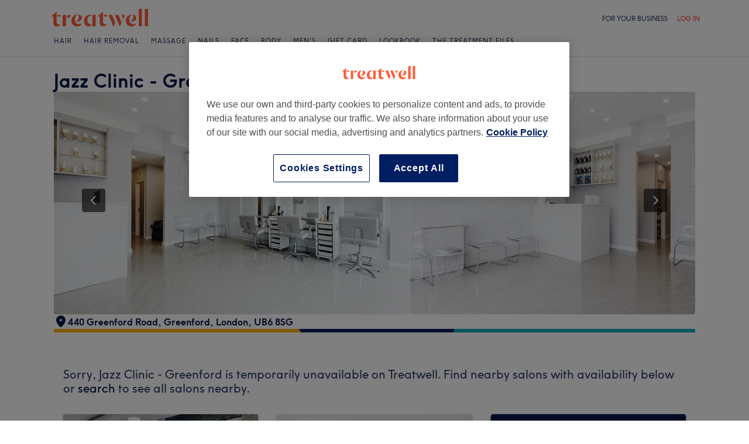

--- FILE ---
content_type: text/javascript; charset=UTF-8
request_url: https://www.treatwell.co.uk/nmp/asset/vendors~HomePage~VenuePage-ca7ee0.js
body_size: 4346
content:
(window.webpackJsonp=window.webpackJsonp||[]).push([[5],{168:function(e,t,r){"use strict";r.d(t,"a",(function(){return s}));var n=r(1),a=r(27);function i(e,t){var r=Object.keys(e);if(Object.getOwnPropertySymbols){var n=Object.getOwnPropertySymbols(e);t&&(n=n.filter((function(t){return Object.getOwnPropertyDescriptor(e,t).enumerable}))),r.push.apply(r,n)}return r}function o(e){for(var t=1;t<arguments.length;t++){var r=null!=arguments[t]?arguments[t]:{};t%2?i(Object(r),!0).forEach((function(t){c(e,t,r[t])})):Object.getOwnPropertyDescriptors?Object.defineProperties(e,Object.getOwnPropertyDescriptors(r)):i(Object(r)).forEach((function(t){Object.defineProperty(e,t,Object.getOwnPropertyDescriptor(r,t))}))}return e}function c(e,t,r){return t in e?Object.defineProperty(e,t,{value:r,enumerable:!0,configurable:!0,writable:!0}):e[t]=r,e}function l(e,t){if(null==e)return{};var r,n,a=function(e,t){if(null==e)return{};var r,n,a={},i=Object.keys(e);for(n=0;n<i.length;n++)r=i[n],t.indexOf(r)>=0||(a[r]=e[r]);return a}(e,t);if(Object.getOwnPropertySymbols){var i=Object.getOwnPropertySymbols(e);for(n=0;n<i.length;n++)r=i[n],t.indexOf(r)>=0||Object.prototype.propertyIsEnumerable.call(e,r)&&(a[r]=e[r])}return a}var u={16:["M2 1v2.322l1.073.43.031-.04a3.63 3.63 0 014.08-1.144l.185.074L8 2.91l.713-.303a3.63 3.63 0 014.118 1.025l.095.119L14 3.322V1h2v6.172a7.829 7.829 0 01-2.078 5.311l-.215.224-.828.829a5 5 0 01-3.271 1.457L9.343 15H6.657a5 5 0 01-3.344-1.282l-.192-.182-.828-.829A7.828 7.828 0 01.006 7.482L0 7.172V1h2zm7.456 3.465L8 5.088 6.58 4.48a1.628 1.628 0 00-2.072.721l-.08.17-.37.929L2 5.477v1.695c0 1.454.544 2.853 1.52 3.924l.187.197.829.828a3 3 0 001.923.872l.198.007h2.686a3 3 0 001.977-.743l.144-.136.829-.828a5.83 5.83 0 001.7-3.85L14 7.173V5.476l-2.057.824-.371-.929a1.628 1.628 0 00-2.116-.906zM8 7a2 2 0 011.995 1.85L10 9H6a2 2 0 012-2z"],24:["M3 3c0 1.56.051 3.12.154 4.678l2.933 1.099.057-.08a6.764 6.764 0 013.881-2.616l.279-.062.406-.08 1.29.858 1.29-.859.406.081a6.764 6.764 0 014.16 2.677l.056.081 2.934-1.1a71.08 71.08 0 00.145-3.551L21 3h2c0 2.316-.11 4.63-.33 6.934l-.118 1.152-.168 1.51a11.08 11.08 0 01-2.927 6.353l-.25.258-.45.45a8 8 0 01-5.354 2.337L13.1 22h-2.2a8 8 0 01-5.44-2.133l-.217-.21-.45-.45a11.08 11.08 0 01-3.132-6.255l-.045-.355-.168-1.511a73.223 73.223 0 01-.439-6.928L1 3h2zm10.688 5.076L12 9.202l-1.689-1.126-.1.028a4.764 4.764 0 00-2.53 1.885l-.135.212-.617 1.028L3.334 9.88l.102.984.167 1.51a9.08 9.08 0 002.366 5.17l.238.248.45.45a6 6 0 003.962 1.75l.28.007h2.202a6 6 0 004.04-1.564l.202-.193.45-.45a9.079 9.079 0 002.56-5.077l.044-.34.167-1.51.101-.985-3.594 1.348-.617-1.028a4.763 4.763 0 00-2.665-2.097l-.101-.028zM14 12a2 2 0 011.995 1.85L16 14H8a2 2 0 012-2h4z"]},s=function(e){var t=e.size,r=e.className,i=l(e,["size","className"]),c=u[t].map((function(e,t){return n.a.jsx("path",{d:e,fillRule:"evenodd"},String(t))}));return n.a.jsx(a.a,o(o({as:"svg",height:t,width:t,viewBox:"0 0 ".concat(t," ").concat(t),className:r,xmlns:"http://www.w3.org/2000/svg","aria-hidden":"true",preserveAspectRatio:"xMidYMid meet",fill:"currentColor"},i),{},{children:c}))};s.displayName="IconBeard"},169:function(e,t,r){"use strict";r.d(t,"a",(function(){return s}));var n=r(1),a=r(27);function i(e,t){var r=Object.keys(e);if(Object.getOwnPropertySymbols){var n=Object.getOwnPropertySymbols(e);t&&(n=n.filter((function(t){return Object.getOwnPropertyDescriptor(e,t).enumerable}))),r.push.apply(r,n)}return r}function o(e){for(var t=1;t<arguments.length;t++){var r=null!=arguments[t]?arguments[t]:{};t%2?i(Object(r),!0).forEach((function(t){c(e,t,r[t])})):Object.getOwnPropertyDescriptors?Object.defineProperties(e,Object.getOwnPropertyDescriptors(r)):i(Object(r)).forEach((function(t){Object.defineProperty(e,t,Object.getOwnPropertyDescriptor(r,t))}))}return e}function c(e,t,r){return t in e?Object.defineProperty(e,t,{value:r,enumerable:!0,configurable:!0,writable:!0}):e[t]=r,e}function l(e,t){if(null==e)return{};var r,n,a=function(e,t){if(null==e)return{};var r,n,a={},i=Object.keys(e);for(n=0;n<i.length;n++)r=i[n],t.indexOf(r)>=0||(a[r]=e[r]);return a}(e,t);if(Object.getOwnPropertySymbols){var i=Object.getOwnPropertySymbols(e);for(n=0;n<i.length;n++)r=i[n],t.indexOf(r)>=0||Object.prototype.propertyIsEnumerable.call(e,r)&&(a[r]=e[r])}return a}var u={16:["M12.264.373a4.505 4.505 0 013.723 4.747l-.507 7.399a3.39 3.39 0 01-3.383 3.159A3.301 3.301 0 018.8 12.514l-.366-8.78a3.273 3.273 0 013.83-3.36zM4.197.322h.233a3.273 3.273 0 013.137 3.222l-.003.185-.365 8.78A3.301 3.301 0 013.9 15.673a3.39 3.39 0 01-3.365-2.977l-.018-.182-.506-7.4A4.505 4.505 0 013.733.369c.154-.026.309-.042.464-.046zm6.353 6.19l.247 5.919a1.301 1.301 0 001.3 1.247 1.39 1.39 0 001.372-1.161l.016-.135.341-4.992-3.276-.878zm-5.104.001l-3.276.878.342 4.986.016.135c.11.663.686 1.16 1.372 1.16.654 0 1.2-.483 1.289-1.117l.011-.13.246-5.912zM4.347 2.321a1.273 1.273 0 00-.27.018A2.505 2.505 0 002 4.812l.006.166.025.38 3.503-.939.032-.773-.001-.13A1.273 1.273 0 004.347 2.32zm7.303.005c-.659.028-1.18.55-1.218 1.195v.13l.031.768 3.502.938.026-.374a2.505 2.505 0 00-2.07-2.64 1.273 1.273 0 00-.27-.017z"],24:["M18 1a6.226 6.226 0 015.14 7.022L21.5 19.5a4.077 4.077 0 01-4.036 3.5H17a3.62 3.62 0 01-3.602-3.98l.476-4.758a9.998 9.998 0 00-.067-2.516l-.882-5.734A4.403 4.403 0 0118 1zM6 1a4.402 4.402 0 015.102 4.8l-.027.212-.882 5.734c-.107.694-.14 1.397-.1 2.097l.033.42.476 4.757a3.62 3.62 0 01-3.41 3.975L7 23h-.465a4.077 4.077 0 01-4.002-3.3l-.033-.2L.86 8.022A6.226 6.226 0 016 1zm12 8l-2.247 2.246.03.196c.133.857.171 1.724.116 2.588l-.035.431-.476 4.758a1.62 1.62 0 001.464 1.775L17 21h.464c.98 0 1.817-.682 2.027-1.623l.03-.16 1.085-7.61L18 8.998zM6 9l-2.606 2.606 1.086 7.611.029.16c.198.889.956 1.547 1.865 1.617l.161.006H7l.147-.006A1.62 1.62 0 008.62 19.38l-.002-.08-.006-.081-.476-4.758-.035-.431a12 12 0 01.057-2.159l.058-.429.03-.196L6.002 9zm10.91-6.032a2.403 2.403 0 00-2.028 2.577l.02.163.474 3.087L17 7.171 17 5.001h2v2.17l1.96 1.961.2-1.393a4.226 4.226 0 00-3.489-4.766 2.403 2.403 0 00-.76-.005zm-9.821 0a2.403 2.403 0 00-.76.005 4.226 4.226 0 00-3.513 4.56l.024.206.2 1.393L5 7.17V5h2v2.171l1.624 1.624.474-3.087.02-.163a2.403 2.403 0 00-2.029-2.577z"]},s=function(e){var t=e.size,r=e.className,i=l(e,["size","className"]),c=u[t].map((function(e,t){return n.a.jsx("path",{d:e,fillRule:"evenodd"},String(t))}));return n.a.jsx(a.a,o(o({as:"svg",height:t,width:t,viewBox:"0 0 ".concat(t," ").concat(t),className:r,xmlns:"http://www.w3.org/2000/svg","aria-hidden":"true",preserveAspectRatio:"xMidYMid meet",fill:"currentColor"},i),{},{children:c}))};s.displayName="IconSpa"},170:function(e,t,r){"use strict";r.d(t,"a",(function(){return s}));var n=r(1),a=r(27);function i(e,t){var r=Object.keys(e);if(Object.getOwnPropertySymbols){var n=Object.getOwnPropertySymbols(e);t&&(n=n.filter((function(t){return Object.getOwnPropertyDescriptor(e,t).enumerable}))),r.push.apply(r,n)}return r}function o(e){for(var t=1;t<arguments.length;t++){var r=null!=arguments[t]?arguments[t]:{};t%2?i(Object(r),!0).forEach((function(t){c(e,t,r[t])})):Object.getOwnPropertyDescriptors?Object.defineProperties(e,Object.getOwnPropertyDescriptors(r)):i(Object(r)).forEach((function(t){Object.defineProperty(e,t,Object.getOwnPropertyDescriptor(r,t))}))}return e}function c(e,t,r){return t in e?Object.defineProperty(e,t,{value:r,enumerable:!0,configurable:!0,writable:!0}):e[t]=r,e}function l(e,t){if(null==e)return{};var r,n,a=function(e,t){if(null==e)return{};var r,n,a={},i=Object.keys(e);for(n=0;n<i.length;n++)r=i[n],t.indexOf(r)>=0||(a[r]=e[r]);return a}(e,t);if(Object.getOwnPropertySymbols){var i=Object.getOwnPropertySymbols(e);for(n=0;n<i.length;n++)r=i[n],t.indexOf(r)>=0||Object.prototype.propertyIsEnumerable.call(e,r)&&(a[r]=e[r])}return a}var u={16:["M2.5 12a1.5 1.5 0 11-.001 3.001A1.5 1.5 0 012.5 12zM8 12a1.5 1.5 0 11-.001 3.001A1.5 1.5 0 018 12zm5.5 0a1.5 1.5 0 11-.001 3.001A1.5 1.5 0 0113.5 12zm-11-5.5a1.5 1.5 0 11-.001 3.001A1.5 1.5 0 012.5 6.5zm5.5 0a1.5 1.5 0 11-.001 3.001A1.5 1.5 0 018 6.5zm5.5 0a1.5 1.5 0 11-.001 3.001A1.5 1.5 0 0113.5 6.5zM2.5 1a1.5 1.5 0 11-.001 3.001A1.5 1.5 0 012.5 1zM8 1a1.5 1.5 0 11-.001 3.001A1.5 1.5 0 018 1zm5.5 0a1.5 1.5 0 11-.001 3.001A1.5 1.5 0 0113.5 1z"],24:["M5 3a2 2 0 11.001 3.999A2 2 0 015 3zm0 7a2 2 0 11.001 3.999A2 2 0 015 10zm0 7a2 2 0 11.001 3.999A2 2 0 015 17zm7-14a2 2 0 11.001 3.999A2 2 0 0112 3zm0 7a2 2 0 11.001 3.999A2 2 0 0112 10zm0 7a2 2 0 11.001 3.999A2 2 0 0112 17zm7-14a2 2 0 11.001 3.999A2 2 0 0119 3zm0 7a2 2 0 11.001 3.999A2 2 0 0119 10zm0 7a2 2 0 11.001 3.999A2 2 0 0119 17z"]},s=function(e){var t=e.size,r=e.className,i=l(e,["size","className"]),c=u[t].map((function(e,t){return n.a.jsx("path",{d:e,fillRule:"evenodd"},String(t))}));return n.a.jsx(a.a,o(o({as:"svg",height:t,width:t,viewBox:"0 0 ".concat(t," ").concat(t),className:r,xmlns:"http://www.w3.org/2000/svg","aria-hidden":"true",preserveAspectRatio:"xMidYMid meet",fill:"currentColor"},i),{},{children:c}))};s.displayName="IconAllTreatments"},269:function(e,t,r){"use strict";r.d(t,"a",(function(){return b}));var n=r(1),a=r(878),i=r(170),o=r(168),c=r(162),l=r(163),u=r(153),s=r(164),f=r(165),p=r(166),d=r(167),h=r(169),v=r(267),y={treatmentType:{2:c.a,4:l.a,6:u.a,43:s.a,37:f.a,42:p.a,36:d.a},treatment:{81:d.a,595:d.a},venueType:{10:l.a,43:o.a,48:h.a}},b=function(e){var t=e.colorPair,r=void 0===t?a.a:t,o=e.id,c=e.size,l=void 0===c?"lg":c,u=e.category,s=void 0===u?"treatmentType":u,f=void 0!==o&&void 0!==y[s][o]?y[s][o]:i.a,p="sm"===l?16:24;return n.a.jsx(v.a,{colorPair:r,size:l,icon:n.a.jsx(f,{size:p})})};b.displayName="TreatmentTypeBadge"},879:function(e,t,r){"use strict";var n=this&&this.__createBinding||(Object.create?function(e,t,r,n){void 0===n&&(n=r),Object.defineProperty(e,n,{enumerable:!0,get:function(){return t[r]}})}:function(e,t,r,n){void 0===n&&(n=r),e[n]=t[r]}),a=this&&this.__exportStar||function(e,t){for(var r in e)"default"===r||t.hasOwnProperty(r)||n(t,e,r)},i=this&&this.__read||function(e,t){var r="function"==typeof Symbol&&e[Symbol.iterator];if(!r)return e;var n,a,i=r.call(e),o=[];try{for(;(void 0===t||t-- >0)&&!(n=i.next()).done;)o.push(n.value)}catch(c){a={error:c}}finally{try{n&&!n.done&&(r=i.return)&&r.call(i)}finally{if(a)throw a.error}}return o},o=this&&this.__spread||function(){for(var e=[],t=0;t<arguments.length;t++)e=e.concat(i(arguments[t]));return e};Object.defineProperty(t,"__esModule",{value:!0}),t.getTime=t.cachifyPromise=void 0;var c=r(979),l=r(912),u=r(980),s=r(914),f=r(913),p=r(880);a(r(981),t),a(r(982),t),a(r(983),t),a(r(984),t),a(r(985),t),t.cachifyPromise=function(e,t){var r=Object.assign({},c.getDefaultCacheOptions(),t),n={cacheMap:r.cacheMap,promiseCacheMap:{},stats:{hitValue:0,hitPromise:0,miss:0,put:0}};return Object.assign((function(){for(var t=[],a=0;a<arguments.length;a++)t[a]=arguments[a];var i=r.cacheKeyFn.apply(r,o(t)),c=n.promiseCacheMap[i];if(c&&(!r.staleWhileRevalidate||!n.cacheMap.has(i)))return p.log(r,"Promise cache hit for '"+i+"'"),s.incrementStatsValue(n,r,"hitPromise"),c;if(n.cacheMap.has(i)){var d=n.cacheMap.get(i);if(!f.isExpired(r,d))return p.log(r,"Cache hit for '"+i+"'"),s.incrementStatsValue(n,r,"hitValue"),Promise.resolve(d.data);if(r.staleWhileRevalidate)return n.promiseCacheMap[i]?p.log(r,"Stale cache hit for '"+i+"', but already revalidating"):(p.log(r,"Stale cache hit for '"+i+"', revalidating"),u.executePromise(n,r,e,i,t).catch((function(e){p.log(r,"Failed to do stale revalidation for '"+i+"' in background: "+e)}))),Promise.resolve(d.data);n.cacheMap.delete(i),0===n.cacheMap.size&&l.stopCleanupJob(n,r)}return s.incrementStatsValue(n,r,"miss"),p.log(r,"Cache miss for '"+i+"', fetching..."),u.executePromise(n,r,e,i,t)}),{delete:function(){for(var e=[],t=0;t<arguments.length;t++)e[t]=arguments[t];var a=r.cacheKeyFn.apply(r,o(e));return p.log(r,"Deleting "+a+" from cache"),n.cacheMap.delete(a)}})},t.getTime=function(){return(new Date).getTime()}},880:function(e,t,r){"use strict";var n=this&&this.__read||function(e,t){var r="function"==typeof Symbol&&e[Symbol.iterator];if(!r)return e;var n,a,i=r.call(e),o=[];try{for(;(void 0===t||t-- >0)&&!(n=i.next()).done;)o.push(n.value)}catch(c){a={error:c}}finally{try{n&&!n.done&&(r=i.return)&&r.call(i)}finally{if(a)throw a.error}}return o},a=this&&this.__spread||function(){for(var e=[],t=0;t<arguments.length;t++)e=e.concat(n(arguments[t]));return e};Object.defineProperty(t,"__esModule",{value:!0}),t.log=void 0,t.log=function(e){for(var t=[],r=1;r<arguments.length;r++)t[r-1]=arguments[r];e.debug&&console.log.apply(console,a(["[cache] "+e.displayName],t))}},912:function(e,t,r){"use strict";var n=this&&this.__values||function(e){var t="function"==typeof Symbol&&Symbol.iterator,r=t&&e[t],n=0;if(r)return r.call(e);if(e&&"number"==typeof e.length)return{next:function(){return e&&n>=e.length&&(e=void 0),{value:e&&e[n++],done:!e}}};throw new TypeError(t?"Object is not iterable.":"Symbol.iterator is not defined.")},a=this&&this.__read||function(e,t){var r="function"==typeof Symbol&&e[Symbol.iterator];if(!r)return e;var n,a,i=r.call(e),o=[];try{for(;(void 0===t||t-- >0)&&!(n=i.next()).done;)o.push(n.value)}catch(c){a={error:c}}finally{try{n&&!n.done&&(r=i.return)&&r.call(i)}finally{if(a)throw a.error}}return o};Object.defineProperty(t,"__esModule",{value:!0}),t.stopCleanupJob=t.startCleanupJob=void 0;var i=r(913),o=r(880);function c(e,t){e.cleanupInterval&&(o.log(t,"Stopping cleanup job"),clearInterval(e.cleanupInterval),e.cleanupInterval=void 0)}t.startCleanupJob=function(e,t){e.cleanupInterval||t.staleWhileRevalidate||(o.log(t,"Starting cleanup job every "+t.cleanupInterval+" ms"),e.cleanupInterval=setInterval((function(){!function(e,t){var r,l,u=[];try{for(var s=n(e.cacheMap.entries()),f=s.next();!f.done;f=s.next()){var p=a(f.value,2),d=p[0],h=p[1];i.isExpired(t,h)&&u.push(d)}}catch(v){r={error:v}}finally{try{f&&!f.done&&(l=s.return)&&l.call(s)}finally{if(r)throw r.error}}u.length>0&&(o.log(t,"Expired keys: "+u),u.forEach((function(t){e.cacheMap.delete(t)})));0===e.cacheMap.size&&c(e,t)}(e,t)}),t.cleanupInterval))},t.stopCleanupJob=c},913:function(e,t,r){"use strict";Object.defineProperty(t,"__esModule",{value:!0}),t.isExpired=void 0;var n=r(879);t.isExpired=function(e,t){return n.getTime()-t.time>e.ttl}},914:function(e,t,r){"use strict";Object.defineProperty(t,"__esModule",{value:!0}),t.incrementStatsValue=void 0,t.incrementStatsValue=function(e,t,r){e.stats[r]=e.stats[r]+1,t.statsFn(Object.assign({},e.stats))}},950:function(e,t,r){"use strict";var n=this&&this.__createBinding||(Object.create?function(e,t,r,n){void 0===n&&(n=r),Object.defineProperty(e,n,{enumerable:!0,get:function(){return t[r]}})}:function(e,t,r,n){void 0===n&&(n=r),e[n]=t[r]}),a=this&&this.__exportStar||function(e,t){for(var r in e)"default"===r||t.hasOwnProperty(r)||n(t,e,r)};Object.defineProperty(t,"__esModule",{value:!0}),a(r(879),t)},979:function(e,t,r){"use strict";Object.defineProperty(t,"__esModule",{value:!0}),t.getDefaultCacheOptions=void 0;var n=Number.MAX_VALUE;t.getDefaultCacheOptions=function(){return{cacheMap:new Map,cleanupInterval:1e4,debug:!1,displayName:"<fn>",cacheKeyFn:function(){for(var e=[],t=0;t<arguments.length;t++)e[t]=arguments[t];return JSON.stringify(e)},staleWhileRevalidate:!1,statsFn:function(){},ttl:n}}},980:function(e,t,r){"use strict";var n=this&&this.__read||function(e,t){var r="function"==typeof Symbol&&e[Symbol.iterator];if(!r)return e;var n,a,i=r.call(e),o=[];try{for(;(void 0===t||t-- >0)&&!(n=i.next()).done;)o.push(n.value)}catch(c){a={error:c}}finally{try{n&&!n.done&&(r=i.return)&&r.call(i)}finally{if(a)throw a.error}}return o},a=this&&this.__spread||function(){for(var e=[],t=0;t<arguments.length;t++)e=e.concat(n(arguments[t]));return e};Object.defineProperty(t,"__esModule",{value:!0}),t.executePromise=void 0;var i=r(879),o=r(912),c=r(914),l=r(880);t.executePromise=function(e,t,r,n,u){var s=r.apply(void 0,a(u));return e.promiseCacheMap[n]=s,function(e,t,r,n){r.then((function(r){t.ttl>0&&(l.log(t,"Storing result '"+n+"'"),e.cacheMap.set(n,{time:i.getTime(),data:r}),c.incrementStatsValue(e,t,"put"),o.startCleanupJob(e,t))})).catch((function(){})).then((function(){l.log(t,"Removing pending promise for '"+n+"'"),delete e.promiseCacheMap[n]}))}(e,t,s,n),s}},981:function(e,t,r){"use strict";Object.defineProperty(t,"__esModule",{value:!0})},982:function(e,t,r){"use strict";Object.defineProperty(t,"__esModule",{value:!0})},983:function(e,t,r){"use strict";Object.defineProperty(t,"__esModule",{value:!0})},984:function(e,t,r){"use strict";Object.defineProperty(t,"__esModule",{value:!0})},985:function(e,t,r){"use strict";Object.defineProperty(t,"__esModule",{value:!0})}}]);
//# sourceMappingURL=vendors~HomePage~VenuePage-ca7ee0.js.map

--- FILE ---
content_type: text/javascript; charset=UTF-8
request_url: https://www.treatwell.co.uk/nmp/asset/vendors~mparticle_web-sdk-c92984.js
body_size: 47102
content:
(window.webpackJsonp=window.webpackJsonp||[]).push([[43],{1390:function(e,t,r){"use strict";function n(e){return n="function"==typeof Symbol&&"symbol"==typeof Symbol.iterator?function(e){return typeof e}:function(e){return e&&"function"==typeof Symbol&&e.constructor===Symbol&&e!==Symbol.prototype?"symbol":typeof e},n(e)}r.r(t),r.d(t,"default",(function(){return $r})),"undefined"!=typeof globalThis&&(globalThis.regeneratorRuntime=void 0);var i={_keyStr:"ABCDEFGHIJKLMNOPQRSTUVWXYZabcdefghijklmnopqrstuvwxyz0123456789+/=",encode:function(e){try{if(window.btoa&&window.atob)return window.btoa(unescape(encodeURIComponent(e)))}catch(e){console.error("Error encoding cookie values into Base64:"+e)}return this._encode(e)},_encode:function(e){var t,r,n,s,a,u,c,d="",l=0;for(e=o.encode(e);l<e.length;)s=(t=e.charCodeAt(l++))>>2,a=(3&t)<<4|(r=e.charCodeAt(l++))>>4,u=(15&r)<<2|(n=e.charCodeAt(l++))>>6,c=63&n,isNaN(r)?u=c=64:isNaN(n)&&(c=64),d=d+i._keyStr.charAt(s)+i._keyStr.charAt(a)+i._keyStr.charAt(u)+i._keyStr.charAt(c);return d},decode:function(e){try{if(window.btoa&&window.atob)return decodeURIComponent(escape(window.atob(e)))}catch(e){}return i._decode(e)},_decode:function(e){var t,r,n,s,a,u,c="",d=0;for(e=e.replace(/[^A-Za-z0-9\+\/\=]/g,"");d<e.length;)t=i._keyStr.indexOf(e.charAt(d++))<<2|(s=i._keyStr.indexOf(e.charAt(d++)))>>4,r=(15&s)<<4|(a=i._keyStr.indexOf(e.charAt(d++)))>>2,n=(3&a)<<6|(u=i._keyStr.indexOf(e.charAt(d++))),c+=String.fromCharCode(t),64!==a&&(c+=String.fromCharCode(r)),64!==u&&(c+=String.fromCharCode(n));return c=o.decode(c)}},o={encode:function(e){for(var t,r="",n=0;n<e.length;n++)128>(t=e.charCodeAt(n))?r+=String.fromCharCode(t):127<t&&2048>t?(r+=String.fromCharCode(192|t>>6),r+=String.fromCharCode(128|63&t)):(r+=String.fromCharCode(224|t>>12),r+=String.fromCharCode(128|63&t>>6),r+=String.fromCharCode(128|63&t));return r},decode:function(e){for(var t="",r=0,n=0,i=0,o=0;r<e.length;)128>(n=e.charCodeAt(r))?(t+=String.fromCharCode(n),r++):191<n&&224>n?(i=e.charCodeAt(r+1),t+=String.fromCharCode((31&n)<<6|63&i),r+=2):(i=e.charCodeAt(r+1),o=e.charCodeAt(r+2),t+=String.fromCharCode((15&n)<<12|(63&i)<<6|63&o),r+=3);return t}},s={forEach:function(e,t){var r,n;if(null==this)throw new TypeError(" this is null or not defined");var i=Object(this),o=i.length>>>0;if("function"!=typeof e)throw new TypeError(e+" is not a function");for(1<arguments.length&&(r=t),n=0;n<o;){var s;n in i&&(s=i[n],e.call(r,s,n,i)),n++}},map:function(e,t){var r,n,i;if(null===this)throw new TypeError(" this is null or not defined");var o=Object(this),s=o.length>>>0;if("function"!=typeof e)throw new TypeError(e+" is not a function");for(1<arguments.length&&(r=t),n=Array(s),i=0;i<s;){var a,u;i in o&&(a=o[i],u=e.call(r,a,i,o),n[i]=u),i++}return n},filter:function(e){if(null==this)throw new TypeError;var t=Object(this),r=t.length>>>0;if("function"!=typeof e)throw new TypeError;for(var n=[],i=2<=arguments.length?arguments[1]:void 0,o=0;o<r;o++)if(o in t){var s=t[o];e.call(i,s,o,t)&&n.push(s)}return n},isArray:function(e){return"[object Array]"===Object.prototype.toString.call(e)},Base64:i},a={sdkVersion:"2.43.1",sdkVendor:"mparticle",platform:"web",Messages:{DeprecationMessages:{MethodIsDeprecatedPostfix:"is a deprecated method and will be removed in future releases",AlternativeMethodPrefix:"Please use the alternate method:"},ErrorMessages:{NoToken:"A token must be specified.",EventNameInvalidType:"Event name must be a valid string value.",EventDataInvalidType:"Event data must be a valid object hash.",LoggingDisabled:"Event logging is currently disabled.",CookieParseError:"Could not parse cookie",EventEmpty:"Event object is null or undefined, cancelling send",APIRequestEmpty:"APIRequest is null or undefined, cancelling send",NoEventType:"Event type must be specified.",TransactionIdRequired:"Transaction ID is required",TransactionRequired:"A transaction attributes object is required",PromotionIdRequired:"Promotion ID is required",BadAttribute:"Attribute value cannot be object or array",BadKey:"Key value cannot be object or array",BadLogPurchase:"Transaction attributes and a product are both required to log a purchase, https://docs.mparticle.com/?javascript#measuring-transactions",AudienceAPINotEnabled:"Your workspace is not enabled to retrieve user audiences."},InformationMessages:{CookieSearch:"Searching for cookie",CookieFound:"Cookie found, parsing values",CookieNotFound:"Cookies not found",CookieSet:"Setting cookie",CookieSync:"Performing cookie sync",SendBegin:"Starting to send event",SendIdentityBegin:"Starting to send event to identity server",SendWindowsPhone:"Sending event to Windows Phone container",SendIOS:"Calling iOS path: ",SendAndroid:"Calling Android JS interface method: ",SendHttp:"Sending event to mParticle HTTP service",SendAliasHttp:"Sending alias request to mParticle HTTP service",SendIdentityHttp:"Sending event to mParticle HTTP service",StartingNewSession:"Starting new Session",StartingLogEvent:"Starting to log event",StartingLogOptOut:"Starting to log user opt in/out",StartingEndSession:"Starting to end session",StartingInitialization:"Starting to initialize",StartingLogCommerceEvent:"Starting to log commerce event",StartingAliasRequest:"Starting to Alias MPIDs",LoadingConfig:"Loading configuration options",AbandonLogEvent:"Cannot log event, logging disabled or developer token not set",AbandonAliasUsers:"Cannot Alias Users, logging disabled or developer token not set",AbandonStartSession:"Cannot start session, logging disabled or developer token not set",AbandonEndSession:"Cannot end session, logging disabled or developer token not set",NoSessionToEnd:"Cannot end session, no active session found"},ValidationMessages:{ModifyIdentityRequestUserIdentitiesPresent:"identityRequests to modify require userIdentities to be present. Request not sent to server. Please fix and try again",IdentityRequesetInvalidKey:"There is an invalid key on your identityRequest object. It can only contain a `userIdentities` object and a `onUserAlias` function. Request not sent to server. Please fix and try again.",OnUserAliasType:"The onUserAlias value must be a function.",UserIdentities:"The userIdentities key must be an object with keys of identityTypes and values of strings. Request not sent to server. Please fix and try again.",UserIdentitiesInvalidKey:"There is an invalid identity key on your `userIdentities` object within the identityRequest. Request not sent to server. Please fix and try again.",UserIdentitiesInvalidValues:"All user identity values must be strings or null. Request not sent to server. Please fix and try again.",AliasMissingMpid:"Alias Request must contain both a destinationMpid and a sourceMpid",AliasNonUniqueMpid:"Alias Request's destinationMpid and sourceMpid must be unique",AliasMissingTime:"Alias Request must have both a startTime and an endTime",AliasStartBeforeEndTime:"Alias Request's endTime must be later than its startTime"}},NativeSdkPaths:{LogEvent:"logEvent",SetUserTag:"setUserTag",RemoveUserTag:"removeUserTag",SetUserAttribute:"setUserAttribute",RemoveUserAttribute:"removeUserAttribute",SetSessionAttribute:"setSessionAttribute",AddToCart:"addToCart",RemoveFromCart:"removeFromCart",ClearCart:"clearCart",LogOut:"logOut",SetUserAttributeList:"setUserAttributeList",RemoveAllUserAttributes:"removeAllUserAttributes",GetUserAttributesLists:"getUserAttributesLists",GetAllUserAttributes:"getAllUserAttributes",Identify:"identify",Logout:"logout",Login:"login",Modify:"modify",Alias:"aliasUsers",Upload:"upload"},StorageNames:{localStorageName:"mprtcl-api",localStorageNameV3:"mprtcl-v3",cookieName:"mprtcl-api",cookieNameV2:"mprtcl-v2",cookieNameV3:"mprtcl-v3",localStorageNameV4:"mprtcl-v4",localStorageProductsV4:"mprtcl-prodv4",cookieNameV4:"mprtcl-v4",currentStorageName:"mprtcl-v4",currentStorageProductsName:"mprtcl-prodv4"},DefaultConfig:{cookieDomain:null,cookieExpiration:365,logLevel:null,timeout:300,sessionTimeout:30,maxProducts:20,forwarderStatsTimeout:5e3,integrationDelayTimeout:5e3,maxCookieSize:3e3,aliasMaxWindow:90,uploadInterval:0},DefaultBaseUrls:{v1SecureServiceUrl:"jssdks.mparticle.com/v1/JS/",v2SecureServiceUrl:"jssdks.mparticle.com/v2/JS/",v3SecureServiceUrl:"jssdks.mparticle.com/v3/JS/",configUrl:"jssdkcdns.mparticle.com/JS/v2/",identityUrl:"identity.mparticle.com/v1/",aliasUrl:"jssdks.mparticle.com/v1/identity/",userAudienceUrl:"nativesdks.mparticle.com/v1/"},CNAMEUrlPaths:{v1SecureServiceUrl:"/webevents/v1/JS/",v2SecureServiceUrl:"/webevents/v2/JS/",v3SecureServiceUrl:"/webevents/v3/JS/",configUrl:"/tags/JS/v2/",identityUrl:"/identity/v1/",aliasUrl:"/webevents/v1/identity/"},Base64CookieKeys:{csm:1,sa:1,ss:1,ua:1,ui:1,csd:1,ia:1,con:1},SDKv2NonMPIDCookieKeys:{gs:1,cu:1,l:1,globalSettings:1,currentUserMPID:1},HTTPCodes:{noHttpCoverage:-1,activeIdentityRequest:-2,activeSession:-3,validationIssue:-4,nativeIdentityRequest:-5,loggingDisabledOrMissingAPIKey:-6,tooManyRequests:429},FeatureFlags:{ReportBatching:"reportBatching",EventBatchingIntervalMillis:"eventBatchingIntervalMillis",OfflineStorage:"offlineStorage",DirectUrlRouting:"directURLRouting",CacheIdentity:"cacheIdentity",AudienceAPI:"audienceAPI",CaptureIntegrationSpecificIds:"captureIntegrationSpecificIds",AstBackgroundEvents:"astBackgroundEvents"},DefaultInstance:"default_instance",CCPAPurpose:"data_sale_opt_out",IdentityMethods:{Modify:"modify",Logout:"logout",Login:"login",Identify:"identify"},Environment:{Development:"development",Production:"production"}},u=200,c=202,d=400,l=function(e,t){return l=Object.setPrototypeOf||{__proto__:[]}instanceof Array&&function(e,t){e.__proto__=t}||function(e,t){for(var r in t)Object.prototype.hasOwnProperty.call(t,r)&&(e[r]=t[r])},l(e,t)};function g(e,t){if("function"!=typeof t&&null!==t)throw new TypeError("Class extends value "+String(t)+" is not a constructor or null");function r(){this.constructor=e}l(e,t),e.prototype=null===t?Object.create(t):(r.prototype=t.prototype,new r)}var p=function(){return p=Object.assign||function(e){for(var t,r=1,n=arguments.length;r<n;r++)for(var i in t=arguments[r])Object.prototype.hasOwnProperty.call(t,i)&&(e[i]=t[i]);return e},p.apply(this,arguments)};function v(e,t,r,n){return new(r||(r=Promise))((function(i,o){function s(e){try{u(n.next(e))}catch(t){o(t)}}function a(e){try{u(n.throw(e))}catch(t){o(t)}}function u(e){e.done?i(e.value):function(e){return e instanceof r?e:new r((function(t){t(e)}))}(e.value).then(s,a)}u((n=n.apply(e,t||[])).next())}))}function f(e,t){var r,n,i,o,s={label:0,sent:function(){if(1&i[0])throw i[1];return i[1]},trys:[],ops:[]};return o={next:a(0),throw:a(1),return:a(2)},"function"==typeof Symbol&&(o[Symbol.iterator]=function(){return this}),o;function a(a){return function(u){return function(a){if(r)throw new TypeError("Generator is already executing.");for(;o&&(o=0,a[0]&&(s=0)),s;)try{if(r=1,n&&(i=2&a[0]?n.return:a[0]?n.throw||((i=n.return)&&i.call(n),0):n.next)&&!(i=i.call(n,a[1])).done)return i;switch(n=0,i&&(a=[2&a[0],i.value]),a[0]){case 0:case 1:i=a;break;case 4:return s.label++,{value:a[1],done:!1};case 5:s.label++,n=a[1],a=[0];continue;case 7:a=s.ops.pop(),s.trys.pop();continue;default:if(!(i=s.trys,(i=i.length>0&&i[i.length-1])||6!==a[0]&&2!==a[0])){s=0;continue}if(3===a[0]&&(!i||a[1]>i[0]&&a[1]<i[3])){s.label=a[1];break}if(6===a[0]&&s.label<i[1]){s.label=i[1],i=a;break}if(i&&s.label<i[2]){s.label=i[2],s.ops.push(a);break}i[2]&&s.ops.pop(),s.trys.pop();continue}a=t.call(e,s)}catch(u){a=[6,u],n=0}finally{r=i=0}if(5&a[0])throw a[1];return{value:a[0]?a[1]:void 0,done:!0}}([a,u])}}}function m(e,t,r){if(r||2===arguments.length)for(var n,i=0,o=t.length;i<o;i++)!n&&i in t||(n||(n=Array.prototype.slice.call(t,0,i)),n[i]=t[i]);return e.concat(n||Array.prototype.slice.call(t))}"function"==typeof SuppressedError&&SuppressedError;var h=a.Messages,y=function(e){return D(L(e))},S=function(e){return U(O(e))},b=function(e,t){if(!e)return!1;var r=0;if(Array.prototype.indexOf)return 0<=e.indexOf(t,0);for(var n=e.length;r<n;r++)if(r in e&&e[r]===t)return!0;return!1},I=function(e,t){if(t&&e)for(var r in e)if(e.hasOwnProperty(r)&&r.toLowerCase()===t.toLowerCase())return r;return null},_=function(e,t){var r=[e,h.DeprecationMessages.MethodIsDeprecatedPostfix];return t&&(r.push(t),r.push(h.DeprecationMessages.MethodIsDeprecatedPostfix)),r.join(" ")};function P(e){var t=0;if(null==e)return 0;if(e=e.toString().toLowerCase(),Array.prototype.reduce)return e.split("").reduce((function(e,t){return(e=(e<<5)-e+t.charCodeAt(0))&e}),0);if(0===e.length)return t;for(var r=0;r<e.length;r++)t=(t<<5)-t+e.charCodeAt(r),t&=t;return t}var C,w,A=function e(t){return void 0===t&&(t=""),t?function(){var e,t;return window.crypto&&window.crypto.getRandomValues&&(e=window.crypto.getRandomValues(new Uint8Array(1))),e?(t^e[0]%16>>NaN).toString(16):(t^16*Math.random()>>NaN).toString(16)}():"".concat(1e7,"-").concat(1e3,"-").concat(4e3,"-").concat(8e3,"-").concat(1e11).replace(/[018]/g,e)},T=function(e){var t=Object.prototype.toString.call(e);return"[object Object]"===t||"[object Error]"===t},E=function(e){if(isNaN(e)||!isFinite(e))return 0;var t=parseFloat(e);return isNaN(t)?0:t},k=function(e){return W(e)?e:null},D=function(e){return e.replace(/,/g,"|")},U=function(e){return e.replace(/\|/g,",")},O=function(e){return e.replace(/\'/g,'"')},L=function(e){return e.replace(/\"/g,"'")},M=function(e,t){return e.replace("%%mpid%%",t)},F=function(e){return e.replace(/&amp;/g,"&")},N=function(e,t,r){var n=F(t),i=r?F(r):null,o=M(n,e),s=i?M(i,e):"";return o+encodeURIComponent(s)},R=function(e){return"false"!==e&&"0"!==e&&!!e},x=function(e){return decodeURIComponent(e.replace(/\+/g," "))},V=function(e){return 0===e.indexOf('"')&&(e=e.slice(1,-1).replace(/\\"/g,'"').replace(/\\\\/g,"\\")),e},H=function(e){return"string"==typeof e},K=function(e){return"number"==typeof e},j=function(e){return"function"==typeof e},q=function(e){return K(e)||H(e)||function(e){return"boolean"==typeof e}(e)},B=function(e){return e===function(e){return W(e)?e.toString().toLowerCase().replace(/[^0-9a-zA-Z]+/g,"_"):""}(e)},W=function(e){return H(e)||K(e)},J=function(e){return null==e||!(Object.keys(e)||e).length},z=function(e,t){return e.slice(0,t).concat(e.slice(t+1),e[t])},Q=function(e){var t={};return(e.split("?")[1]||"").split("&").forEach((function(e){var r=e.split("="),n=r[0],i=r.slice(1).join("=");if(n&&void 0!==i)try{t[n]=decodeURIComponent(i||"")}catch(e){console.error("Failed to decode value for key ".concat(n,": ").concat(e))}})),{get:function(e){return t[e]},forEach:function(e){for(var r in t)t.hasOwnProperty(r)&&e(t[r],r)}}},G=function(){return"undefined"!=typeof window&&window.location?window.location.href:""},Y=function(e,t,r){var n={};if(!J(e))for(var i in e)if(e.hasOwnProperty(i)){var o=r(i);b(t,o)||(n[i]=e[i])}return n},X=function(e,t,r){var n;return(null===(n=e.kitConfigs)||void 0===n?void 0:n.find((function(e){return e.name===t&&e.moduleId===r})))||null},$={SessionStart:1,SessionEnd:2,PageView:3,PageEvent:4,CrashReport:5,OptOut:6,AppStateTransition:10,Profile:14,Commerce:16,Media:20,UserAttributeChange:17,UserIdentityChange:18},Z={Unknown:0,Navigation:1,Location:2,Search:3,Transaction:4,UserContent:5,UserPreference:6,Social:7,Other:8,Media:9,getName:function(e){return e===Z.Unknown?"Unknown":e===Z.Navigation?"Navigation":e===Z.Location?"Location":e===Z.Search?"Search":e===Z.Transaction?"Transaction":e===Z.UserContent?"User Content":e===Z.UserPreference?"User Preference":e===Z.Social?"Social":e===ee.ProductAddToCart?"Product Added to Cart":e===ee.ProductAddToWishlist?"Product Added to Wishlist":e===ee.ProductCheckout?"Product Checkout":e===ee.ProductCheckoutOption?"Product Checkout Options":e===ee.ProductClick?"Product Click":e===ee.ProductImpression?"Product Impression":e===ee.ProductPurchase?"Product Purchased":e===ee.ProductRefund?"Product Refunded":e===ee.ProductRemoveFromCart?"Product Removed From Cart":e===ee.ProductRemoveFromWishlist?"Product Removed from Wishlist":e===ee.ProductViewDetail?"Product View Details":e===ee.PromotionClick?"Promotion Click":e===ee.PromotionView?"Promotion View":"Other"}},ee={ProductAddToCart:10,ProductRemoveFromCart:11,ProductCheckout:12,ProductCheckoutOption:13,ProductClick:14,ProductViewDetail:15,ProductPurchase:16,ProductRefund:17,PromotionView:18,PromotionClick:19,ProductAddToWishlist:20,ProductRemoveFromWishlist:21,ProductImpression:22},te={Other:0,CustomerId:1,Facebook:2,Twitter:3,Google:4,Microsoft:5,Yahoo:6,Email:7,FacebookCustomAudienceId:9,Other2:10,Other3:11,Other4:12,Other5:13,Other6:14,Other7:15,Other8:16,Other9:17,Other10:18,MobileNumber:19,PhoneNumber2:20,PhoneNumber3:21,isValid:function(e){if("number"==typeof e)for(var t in te)if(te.hasOwnProperty(t)&&te[t]===e)return!0;return!1},getName:function(e){return e===window.mParticle.IdentityType.CustomerId?"Customer ID":e===window.mParticle.IdentityType.Facebook?"Facebook ID":e===window.mParticle.IdentityType.Twitter?"Twitter ID":e===window.mParticle.IdentityType.Google?"Google ID":e===window.mParticle.IdentityType.Microsoft?"Microsoft ID":e===window.mParticle.IdentityType.Yahoo?"Yahoo ID":e===window.mParticle.IdentityType.Email?"Email":e===window.mParticle.IdentityType.FacebookCustomAudienceId?"Facebook App User ID":"Other ID"},getIdentityType:function(e){return"other"===e?te.Other:"customerid"===e?te.CustomerId:"facebook"===e?te.Facebook:"twitter"===e?te.Twitter:"google"===e?te.Google:"microsoft"===e?te.Microsoft:"yahoo"===e?te.Yahoo:"email"===e?te.Email:"facebookcustomaudienceid"===e?te.FacebookCustomAudienceId:"other2"===e?te.Other2:"other3"===e?te.Other3:"other4"===e?te.Other4:"other5"===e?te.Other5:"other6"===e?te.Other6:"other7"===e?te.Other7:"other8"===e?te.Other8:"other9"===e?te.Other9:"other10"===e?te.Other10:"mobile_number"===e?te.MobileNumber:"phone_number_2"===e?te.PhoneNumber2:!("phone_number_3"!=e)&&te.PhoneNumber3},getIdentityName:function(e){return e===te.Other?"other":e===te.CustomerId?"customerid":e===te.Facebook?"facebook":e===te.Twitter?"twitter":e===te.Google?"google":e===te.Microsoft?"microsoft":e===te.Yahoo?"yahoo":e===te.Email?"email":e===te.FacebookCustomAudienceId?"facebookcustomaudienceid":e===te.Other2?"other2":e===te.Other3?"other3":e===te.Other4?"other4":e===te.Other5?"other5":e===te.Other6?"other6":e===te.Other7?"other7":e===te.Other8?"other8":e===te.Other9?"other9":e===te.Other10?"other10":e===te.MobileNumber?"mobile_number":e===te.PhoneNumber2?"phone_number_2":e===te.PhoneNumber3?"phone_number_3":null},getValuesAsStrings:function(){return Object.values(te).map((function(e){return K(e)?e.toString():void 0})).filter((function(e){return void 0!==e}))},getNewIdentitiesByName:function(e){var t={},r=te.getValuesAsStrings();for(var n in e){if(r.includes(n))t[te.getIdentityName(E(n))]=e[n]}return t}},re={Unknown:0,AddToCart:1,RemoveFromCart:2,Checkout:3,CheckoutOption:4,Click:5,ViewDetail:6,Purchase:7,Refund:8,AddToWishlist:9,RemoveFromWishlist:10,getName:function(e){return e===re.AddToCart?"Add to Cart":e===re.RemoveFromCart?"Remove from Cart":e===re.Checkout?"Checkout":e===re.CheckoutOption?"Checkout Option":e===re.Click?"Click":e===re.ViewDetail?"View Detail":e===re.Purchase?"Purchase":e===re.Refund?"Refund":e===re.AddToWishlist?"Add to Wishlist":e===re.RemoveFromWishlist?"Remove from Wishlist":"Unknown"},getExpansionName:function(e){return e===re.AddToCart?"add_to_cart":e===re.RemoveFromCart?"remove_from_cart":e===re.Checkout?"checkout":e===re.CheckoutOption?"checkout_option":e===re.Click?"click":e===re.ViewDetail?"view_detail":e===re.Purchase?"purchase":e===re.Refund?"refund":e===re.AddToWishlist?"add_to_wishlist":e===re.RemoveFromWishlist?"remove_from_wishlist":"unknown"}},ne={Unknown:0,PromotionView:1,PromotionClick:2,getName:function(e){return e===ne.PromotionView?"view":e===ne.PromotionClick?"click":"unknown"},getExpansionName:function(e){return e===ne.PromotionView?"view":e===ne.PromotionClick?"click":"unknown"}},ie={MessageType:$,EventType:Z,CommerceEventType:ee,IdentityType:te,ProfileMessageType:{Logout:3},ApplicationTransitionType:{AppInit:1},ProductActionType:re,PromotionActionType:ne,Environment:a.Environment};function oe(e){return oe="function"==typeof Symbol&&"symbol"==typeof Symbol.iterator?function(e){return typeof e}:function(e){return e&&"function"==typeof Symbol&&e.constructor===Symbol&&e!==Symbol.prototype?"symbol":typeof e},oe(e)}function se(e){return e&&e.__esModule&&Object.prototype.hasOwnProperty.call(e,"default")?e.default:e}(w=C||(C={}))[w.Unknown=0]="Unknown",w[w.AddToCart=1]="AddToCart",w[w.RemoveFromCart=2]="RemoveFromCart",w[w.Checkout=3]="Checkout",w[w.CheckoutOption=4]="CheckoutOption",w[w.Click=5]="Click",w[w.ViewDetail=6]="ViewDetail",w[w.Purchase=7]="Purchase",w[w.Refund=8]="Refund",w[w.AddToWishlist=9]="AddToWishlist",w[w.RemoveFromWishlist=10]="RemoveFromWishlist";var ae,ue,ce,de,le,ge,pe,ve,fe,me,he,ye,Se,be,Ie,_e,Pe,Ce,we,Ae={};ae=Ae,Object.defineProperty(ae,"__esModule",{value:!0}),(ue=ae.ApplicationInformationOsEnum||(ae.ApplicationInformationOsEnum={})).unknown="Unknown",ue.iOS="IOS",ue.android="Android",ue.windowsPhone="WindowsPhone",ue.mobileWeb="MobileWeb",ue.unityIOS="UnityIOS",ue.unityAndroid="UnityAndroid",ue.desktop="Desktop",ue.tvOS="TVOS",ue.roku="Roku",ue.outOfBand="OutOfBand",ue.alexa="Alexa",ue.smartTV="SmartTV",ue.fireTV="FireTV",ue.xbox="Xbox",(ae.ApplicationStateTransitionEventEventTypeEnum||(ae.ApplicationStateTransitionEventEventTypeEnum={})).applicationStateTransition="application_state_transition",(ce=ae.ApplicationStateTransitionEventDataApplicationTransitionTypeEnum||(ae.ApplicationStateTransitionEventDataApplicationTransitionTypeEnum={})).applicationInitialized="application_initialized",ce.applicationExit="application_exit",ce.applicationBackground="application_background",ce.applicationForeground="application_foreground",(de=ae.BatchEnvironmentEnum||(ae.BatchEnvironmentEnum={})).unknown="unknown",de.development="development",de.production="production",(ae.BreadcrumbEventEventTypeEnum||(ae.BreadcrumbEventEventTypeEnum={})).breadcrumb="breadcrumb",(ae.CommerceEventEventTypeEnum||(ae.CommerceEventEventTypeEnum={})).commerceEvent="commerce_event",(le=ae.CommerceEventDataCustomEventTypeEnum||(ae.CommerceEventDataCustomEventTypeEnum={})).addToCart="add_to_cart",le.removeFromCart="remove_from_cart",le.checkout="checkout",le.checkoutOption="checkout_option",le.click="click",le.viewDetail="view_detail",le.purchase="purchase",le.refund="refund",le.promotionView="promotion_view",le.promotionClick="promotion_click",le.addToWishlist="add_to_wishlist",le.removeFromWishlist="remove_from_wishlist",le.impression="impression",(ae.CrashReportEventEventTypeEnum||(ae.CrashReportEventEventTypeEnum={})).crashReport="crash_report",(ae.CustomEventEventTypeEnum||(ae.CustomEventEventTypeEnum={})).customEvent="custom_event",(ge=ae.CustomEventDataCustomEventTypeEnum||(ae.CustomEventDataCustomEventTypeEnum={})).navigation="navigation",ge.location="location",ge.search="search",ge.transaction="transaction",ge.userContent="user_content",ge.userPreference="user_preference",ge.social="social",ge.media="media",ge.other="other",ge.unknown="unknown",(pe=ae.DeviceCurrentStateDeviceOrientationEnum||(ae.DeviceCurrentStateDeviceOrientationEnum={})).portrait="portrait",pe.portraitUpsideDown="portrait_upside_down",pe.landscape="landscape",pe.landscapeLeft="LandscapeLeft",pe.landscapeRight="LandscapeRight",pe.faceUp="FaceUp",pe.faceDown="FaceDown",pe.square="Square",(ve=ae.DeviceCurrentStateStatusBarOrientationEnum||(ae.DeviceCurrentStateStatusBarOrientationEnum={})).portrait="portrait",ve.portraitUpsideDown="portrait_upside_down",ve.landscape="landscape",ve.landscapeLeft="LandscapeLeft",ve.landscapeRight="LandscapeRight",ve.faceUp="FaceUp",ve.faceDown="FaceDown",ve.square="Square",(fe=ae.DeviceInformationPlatformEnum||(ae.DeviceInformationPlatformEnum={})).iOS="iOS",fe.android="Android",fe.web="web",fe.desktop="desktop",fe.tvOS="tvOS",fe.roku="roku",fe.outOfBand="out_of_band",fe.smartTV="smart_tv",fe.xbox="xbox",(me=ae.EventTypeEnum||(ae.EventTypeEnum={})).unknown="unknown",me.sessionStart="session_start",me.sessionEnd="session_end",me.screenView="screen_view",me.customEvent="custom_event",me.crashReport="crash_report",me.optOut="opt_out",me.firstRun="first_run",me.preAttribution="pre_attribution",me.pushRegistration="push_registration",me.applicationStateTransition="application_state_transition",me.pushMessage="push_message",me.networkPerformance="network_performance",me.breadcrumb="breadcrumb",me.profile="profile",me.pushReaction="push_reaction",me.commerceEvent="commerce_event",me.userAttributeChange="user_attribute_change",me.userIdentityChange="user_identity_change",me.uninstall="uninstall",me.validationResult="validation_result",(he=ae.IdentityTypeEnum||(ae.IdentityTypeEnum={})).other="other",he.customerId="customer_id",he.facebook="facebook",he.twitter="twitter",he.google="google",he.microsoft="microsoft",he.yahoo="yahoo",he.email="email",he.alias="alias",he.facebookCustomAudienceId="facebook_custom_audience_id",he.otherId2="other_id_2",he.otherId3="other_id_3",he.otherId4="other_id_4",he.otherId5="other_id_5",he.otherId6="other_id_6",he.otherId7="other_id_7",he.otherId8="other_id_8",he.otherId9="other_id_9",he.otherId10="other_id_10",he.mobileNumber="mobile_number",he.phoneNumber2="phone_number_2",he.phoneNumber3="phone_number_3",(ae.NetworkPerformanceEventEventTypeEnum||(ae.NetworkPerformanceEventEventTypeEnum={})).networkPerformance="network_performance",(ae.OptOutEventEnum||(ae.OptOutEventEnum={})).optOut="opt_out",(ye=ae.ProductActionActionEnum||(ae.ProductActionActionEnum={})).unknown="unknown",ye.addToCart="add_to_cart",ye.removeFromCart="remove_from_cart",ye.checkout="checkout",ye.checkoutOption="checkout_option",ye.click="click",ye.viewDetail="view_detail",ye.purchase="purchase",ye.refund="refund",ye.addToWishlist="add_to_wishlist",ye.removeFromWishlist="remove_from_wish_list",(ae.ProfileEventEventTypeEnum||(ae.ProfileEventEventTypeEnum={})).profile="profile",(Se=ae.ProfileEventDataProfileEventTypeEnum||(ae.ProfileEventDataProfileEventTypeEnum={})).signup="signup",Se.login="login",Se.logout="logout",Se.update="update",Se.delete="delete",(be=ae.PromotionActionActionEnum||(ae.PromotionActionActionEnum={})).view="view",be.click="click",(ae.PushMessageEventEventTypeEnum||(ae.PushMessageEventEventTypeEnum={})).pushMessage="push_message",(Ie=ae.PushMessageEventDataPushMessageTypeEnum||(ae.PushMessageEventDataPushMessageTypeEnum={})).sent="sent",Ie.received="received",Ie.action="action",(_e=ae.PushMessageEventDataApplicationStateEnum||(ae.PushMessageEventDataApplicationStateEnum={})).notRunning="not_running",_e.background="background",_e.foreground="foreground",(Pe=ae.PushMessageEventDataPushMessageBehaviorEnum||(ae.PushMessageEventDataPushMessageBehaviorEnum={})).received="Received",Pe.directOpen="DirectOpen",Pe.read="Read",Pe.influencedOpen="InfluencedOpen",Pe.displayed="Displayed",(ae.PushRegistrationEventEventTypeEnum||(ae.PushRegistrationEventEventTypeEnum={})).pushRegistration="push_registration",(ae.SessionEndEventEventTypeEnum||(ae.SessionEndEventEventTypeEnum={})).sessionEnd="session_end",(ae.SessionStartEventEventTypeEnum||(ae.SessionStartEventEventTypeEnum={})).sessionStart="session_start",(Ce=ae.SourceInformationChannelEnum||(ae.SourceInformationChannelEnum={})).native="native",Ce.javascript="javascript",Ce.pixel="pixel",Ce.desktop="desktop",Ce.partner="partner",Ce.serverToServer="server_to_server",(ae.UserAttributeChangeEventEventTypeEnum||(ae.UserAttributeChangeEventEventTypeEnum={})).userAttributeChange="user_attribute_change",(ae.UserIdentityChangeEventEventTypeEnum||(ae.UserIdentityChangeEventEventTypeEnum={})).userIdentityChange="user_identity_change",function(e){e.other="other",e.customerId="customerid",e.facebook="facebook",e.twitter="twitter",e.google="google",e.microsoft="microsoft",e.yahoo="yahoo",e.email="email",e.alias="alias",e.facebookCustomAudienceId="facebookcustomaudienceid",e.otherId2="other2",e.otherId3="other3",e.otherId4="other4",e.otherId5="other5",e.otherId6="other6",e.otherId7="other7",e.otherId8="other8",e.otherId9="other9",e.otherId10="other10",e.mobileNumber="mobile_number",e.phoneNumber2="phone_number_2",e.phoneNumber3="phone_number_3"}(we||(we={}));var Te=a.FeatureFlags.CaptureIntegrationSpecificIds;function Ee(e,t,r){if(!e)return null;if(!t||1>t.length)return null;for(var n,i=r._IntegrationCapture,o=r._Helpers.getFeatureFlag,s=r.Identity.getCurrentUser(),a=[],u=null,c=0,d=t;c<d.length;c++)if(n=d[c]){u=n;var l=Le(n);l&&a.push(l)}if(!u)return null;var g=null;J(u.ConsentState)?!J(s)&&(g=s.getConsentState()):g=u.ConsentState;var p={source_request_id:r._Helpers.generateUniqueId(),mpid:e,timestamp_unixtime_ms:(new Date).getTime(),environment:u.Debug?Ae.BatchEnvironmentEnum.development:Ae.BatchEnvironmentEnum.production,events:a,mp_deviceid:u.DeviceId,sdk_version:u.SDKVersion,application_info:{application_version:u.AppVersion,application_name:u.AppName,package:u.Package,sideloaded_kits_count:r._Store.sideloadedKitsCount},device_info:{platform:Ae.DeviceInformationPlatformEnum.web,screen_width:"undefined"!=typeof window&&void 0!==window.screen?window.screen.width:0,screen_height:"undefined"!=typeof window&&void 0!==window.screen?window.screen.height:0},user_attributes:u.UserAttributes,user_identities:Oe(u.UserIdentities),consent_state:ke(g),integration_attributes:u.IntegrationAttributes};if(u.DataPlan&&u.DataPlan.PlanId&&(p.context={data_plan:{plan_id:u.DataPlan.PlanId,plan_version:u.DataPlan.PlanVersion||void 0}}),o&&!!o(Te)){var v=null==i?void 0:i.getClickIdsAsPartnerIdentities();J(v)||(p.partner_identities=v)}return p}function ke(e){return J(e)?null:{gdpr:De(e.getGDPRConsentState()),ccpa:Ue(e.getCCPAConsentState())}}function De(e){if(!e)return null;var t={};for(var r in e)e.hasOwnProperty(r)&&(t[r]={consented:e[r].Consented,hardware_id:e[r].HardwareId,document:e[r].ConsentDocument,timestamp_unixtime_ms:e[r].Timestamp,location:e[r].Location});return t}function Ue(e){return e?{data_sale_opt_out:{consented:e.Consented,hardware_id:e.HardwareId,document:e.ConsentDocument,timestamp_unixtime_ms:e.Timestamp,location:e.Location}}:null}function Oe(e){if(!e||!e.length)return null;for(var t,r={},n=0,i=e;n<i.length;n++)switch((t=i[n]).Type){case ie.IdentityType.CustomerId:r.customer_id=t.Identity;break;case ie.IdentityType.Email:r.email=t.Identity;break;case ie.IdentityType.Facebook:r.facebook=t.Identity;break;case ie.IdentityType.FacebookCustomAudienceId:r.facebook_custom_audience_id=t.Identity;break;case ie.IdentityType.Google:r.google=t.Identity;break;case ie.IdentityType.Microsoft:r.microsoft=t.Identity;break;case ie.IdentityType.Other:r.other=t.Identity;break;case ie.IdentityType.Other2:r.other_id_2=t.Identity;break;case ie.IdentityType.Other3:r.other_id_3=t.Identity;break;case ie.IdentityType.Other4:r.other_id_4=t.Identity;break;case ie.IdentityType.Other5:r.other_id_5=t.Identity;break;case ie.IdentityType.Other6:r.other_id_6=t.Identity;break;case ie.IdentityType.Other7:r.other_id_7=t.Identity;break;case ie.IdentityType.Other8:r.other_id_8=t.Identity;break;case ie.IdentityType.Other9:r.other_id_9=t.Identity;break;case ie.IdentityType.Other10:r.other_id_10=t.Identity;break;case ie.IdentityType.MobileNumber:r.mobile_number=t.Identity;break;case ie.IdentityType.PhoneNumber2:r.phone_number_2=t.Identity;break;case ie.IdentityType.PhoneNumber3:r.phone_number_3=t.Identity}return r}function Le(e){if(!e)return null;switch(e.EventDataType){case ie.MessageType.AppStateTransition:return function(e){var t=je(e),r=Ae.ApplicationStateTransitionEventDataApplicationTransitionTypeEnum,n=r.applicationBackground,i=r.applicationInitialized,o=e.IsBackgroundAST?n:i,s={application_transition_type:o,is_first_run:e.IsFirstRun,is_upgrade:!1,launch_referral:e.LaunchReferral};return s=Object.assign(s,t),{event_type:Ae.EventTypeEnum.applicationStateTransition,data:s}}(e);case ie.MessageType.Commerce:return function(e){var t=je(e),r={custom_flags:e.CustomFlags,product_action:Fe(e),promotion_action:Re(e),product_impressions:Ve(e),shopping_cart:He(e),currency_code:e.CurrencyCode};return r=Object.assign(r,t),{event_type:Ae.EventTypeEnum.commerceEvent,data:r}}(e);case ie.MessageType.CrashReport:return function(e){var t=je(e),r={message:e.EventName};return r=Object.assign(r,t),{event_type:Ae.EventTypeEnum.crashReport,data:r}}(e);case ie.MessageType.OptOut:return function(e){var t=je(e),r={is_opted_out:e.OptOut};return r=Object.assign(r,t),{event_type:Ae.EventTypeEnum.optOut,data:r}}(e);case ie.MessageType.PageEvent:return function(e){var t=je(e),r={custom_event_type:Ke(e.EventCategory),custom_flags:e.CustomFlags,event_name:e.EventName};return r=Object.assign(r,t),{event_type:Ae.EventTypeEnum.customEvent,data:r}}(e);case ie.MessageType.PageView:return function(e){var t=je(e),r={custom_flags:e.CustomFlags,screen_name:e.EventName};return r=Object.assign(r,t),{event_type:Ae.EventTypeEnum.screenView,data:r}}(e);case ie.MessageType.Profile:return null;case ie.MessageType.SessionEnd:return function(e){var t=je(e),r={session_duration_ms:e.SessionLength};return r=Object.assign(r,t),{event_type:Ae.EventTypeEnum.sessionEnd,data:r}}(e);case ie.MessageType.SessionStart:return function(e){var t=je(e),r={};return r=Object.assign(r,t),{event_type:Ae.EventTypeEnum.sessionStart,data:r}}(e);case ie.MessageType.UserAttributeChange:return function(e){var t=je(e),r={user_attribute_name:e.UserAttributeChanges.UserAttributeName,new:e.UserAttributeChanges.New,old:e.UserAttributeChanges.Old,deleted:e.UserAttributeChanges.Deleted,is_new_attribute:e.UserAttributeChanges.IsNewAttribute};return r=p(p({},r),t),{event_type:Ae.EventTypeEnum.userAttributeChange,data:r}}(e);case ie.MessageType.UserIdentityChange:return function(e){var t=je(e),r={new:{identity_type:Be(e.UserIdentityChanges.New.IdentityType),identity:e.UserIdentityChanges.New.Identity||null,timestamp_unixtime_ms:e.Timestamp,created_this_batch:e.UserIdentityChanges.New.CreatedThisBatch},old:{identity_type:Be(e.UserIdentityChanges.Old.IdentityType),identity:e.UserIdentityChanges.Old.Identity||null,timestamp_unixtime_ms:e.Timestamp,created_this_batch:e.UserIdentityChanges.Old.CreatedThisBatch}};return r=Object.assign(r,t),{event_type:Ae.EventTypeEnum.userIdentityChange,data:r}}(e)}return null}function Me(e){return e?e===C.AddToCart?Ae.ProductActionActionEnum.addToCart:e===C.AddToWishlist?Ae.ProductActionActionEnum.addToWishlist:e===C.Checkout?Ae.ProductActionActionEnum.checkout:e===C.CheckoutOption?Ae.ProductActionActionEnum.checkoutOption:e===C.Click?Ae.ProductActionActionEnum.click:e===C.Purchase?Ae.ProductActionActionEnum.purchase:e===C.Refund?Ae.ProductActionActionEnum.refund:e===C.RemoveFromCart?Ae.ProductActionActionEnum.removeFromCart:e===C.RemoveFromWishlist?Ae.ProductActionActionEnum.removeFromWishlist:e===C.ViewDetail?Ae.ProductActionActionEnum.viewDetail:Ae.ProductActionActionEnum.unknown:Ae.ProductActionActionEnum.unknown}function Fe(e){return e.ProductAction?{action:Me(e.ProductAction.ProductActionType),checkout_step:e.ProductAction.CheckoutStep,checkout_options:e.ProductAction.CheckoutOptions,transaction_id:e.ProductAction.TransactionId,affiliation:e.ProductAction.Affiliation,total_amount:e.ProductAction.TotalAmount,tax_amount:e.ProductAction.TaxAmount,shipping_amount:e.ProductAction.ShippingAmount,coupon_code:e.ProductAction.CouponCode,products:Ne(e.ProductAction.ProductList)}:null}function Ne(e){if(!e||!e.length)return null;for(var t=[],r=0,n=e;r<n.length;r++){var i=n[r],o={id:i.Sku,name:i.Name,brand:i.Brand,category:i.Category,variant:i.Variant,total_product_amount:i.TotalAmount,position:i.Position,price:i.Price,quantity:i.Quantity,coupon_code:i.CouponCode,custom_attributes:i.Attributes};t.push(o)}return t}function Re(e){return e.PromotionAction?{action:e.PromotionAction.PromotionActionType,promotions:xe(e.PromotionAction.PromotionList)}:null}function xe(e){if(!e||!e.length)return null;for(var t=[],r=0,n=e;r<n.length;r++){var i=n[r],o={id:i.Id,name:i.Name,creative:i.Creative,position:i.Position};t.push(o)}return t}function Ve(e){if(!e.ProductImpressions)return null;for(var t=[],r=0,n=e.ProductImpressions;r<n.length;r++){var i=n[r],o={product_impression_list:i.ProductImpressionList,products:Ne(i.ProductList)};t.push(o)}return t}function He(e){return e.ShoppingCart&&e.ShoppingCart.ProductList&&e.ShoppingCart.ProductList.length?{products:Ne(e.ShoppingCart.ProductList)}:null}function Ke(e){return e===ie.EventType.Other?Ae.CustomEventDataCustomEventTypeEnum.other:e===ie.EventType.Location?Ae.CustomEventDataCustomEventTypeEnum.location:e===ie.EventType.Navigation?Ae.CustomEventDataCustomEventTypeEnum.navigation:e===ie.EventType.Search?Ae.CustomEventDataCustomEventTypeEnum.search:e===ie.EventType.Social?Ae.CustomEventDataCustomEventTypeEnum.social:e===ie.EventType.Transaction?Ae.CustomEventDataCustomEventTypeEnum.transaction:e===ie.EventType.UserContent?Ae.CustomEventDataCustomEventTypeEnum.userContent:e===ie.EventType.UserPreference?Ae.CustomEventDataCustomEventTypeEnum.userPreference:e===ie.EventType.Media?Ae.CustomEventDataCustomEventTypeEnum.media:e===ie.CommerceEventType.ProductAddToCart?Ae.CommerceEventDataCustomEventTypeEnum.addToCart:e===ie.CommerceEventType.ProductAddToWishlist?Ae.CommerceEventDataCustomEventTypeEnum.addToWishlist:e===ie.CommerceEventType.ProductCheckout?Ae.CommerceEventDataCustomEventTypeEnum.checkout:e===ie.CommerceEventType.ProductCheckoutOption?Ae.CommerceEventDataCustomEventTypeEnum.checkoutOption:e===ie.CommerceEventType.ProductClick?Ae.CommerceEventDataCustomEventTypeEnum.click:e===ie.CommerceEventType.ProductImpression?Ae.CommerceEventDataCustomEventTypeEnum.impression:e===ie.CommerceEventType.ProductPurchase?Ae.CommerceEventDataCustomEventTypeEnum.purchase:e===ie.CommerceEventType.ProductRefund?Ae.CommerceEventDataCustomEventTypeEnum.refund:e===ie.CommerceEventType.ProductRemoveFromCart?Ae.CommerceEventDataCustomEventTypeEnum.removeFromCart:e===ie.CommerceEventType.ProductRemoveFromWishlist?Ae.CommerceEventDataCustomEventTypeEnum.removeFromWishlist:e===ie.CommerceEventType.ProductViewDetail?Ae.CommerceEventDataCustomEventTypeEnum.viewDetail:e===ie.CommerceEventType.PromotionClick?Ae.CommerceEventDataCustomEventTypeEnum.promotionClick:e===ie.CommerceEventType.PromotionView?Ae.CommerceEventDataCustomEventTypeEnum.promotionView:Ae.CustomEventDataCustomEventTypeEnum.unknown}function je(e){return{timestamp_unixtime_ms:e.Timestamp,session_uuid:e.SessionId,session_start_unixtime_ms:e.SessionStartDate,custom_attributes:e.EventAttributes,location:qe(e.Location),source_message_id:e.SourceMessageId,active_time_on_site_ms:e.ActiveTimeOnSite}}function qe(e){return e&&Object.keys(e).length?{latitude:e.lat,longitude:e.lng}:null}function Be(e){return e===we.other?Ae.IdentityTypeEnum.other:e===we.customerId?Ae.IdentityTypeEnum.customerId:e===we.facebook?Ae.IdentityTypeEnum.facebook:e===we.twitter?Ae.IdentityTypeEnum.twitter:e===we.google?Ae.IdentityTypeEnum.google:e===we.microsoft?Ae.IdentityTypeEnum.microsoft:e===we.yahoo?Ae.IdentityTypeEnum.yahoo:e===we.email?Ae.IdentityTypeEnum.email:e===we.alias?Ae.IdentityTypeEnum.alias:e===we.facebookCustomAudienceId?Ae.IdentityTypeEnum.facebookCustomAudienceId:e===we.otherId2?Ae.IdentityTypeEnum.otherId2:e===we.otherId3?Ae.IdentityTypeEnum.otherId3:e===we.otherId4?Ae.IdentityTypeEnum.otherId4:e===we.otherId5?Ae.IdentityTypeEnum.otherId5:e===we.otherId6?Ae.IdentityTypeEnum.otherId6:e===we.otherId7?Ae.IdentityTypeEnum.otherId7:e===we.otherId8?Ae.IdentityTypeEnum.otherId8:e===we.otherId9?Ae.IdentityTypeEnum.otherId9:e===we.otherId10?Ae.IdentityTypeEnum.otherId10:e===we.mobileNumber?Ae.IdentityTypeEnum.mobileNumber:e===we.phoneNumber2?Ae.IdentityTypeEnum.phoneNumber2:e===we.phoneNumber3?Ae.IdentityTypeEnum.phoneNumber3:void 0}var We=function(){function e(e,t,r){this._storageKey=e,this.storageObject=t,this.logger=(null==r?void 0:r.logger)||{verbose:function(){},warning:function(){},error:function(){}},this.contents=this.retrieve()}return e.prototype.store=function(e){var t;this.contents=e,t=K(e)||!J(e)?JSON.stringify(e):"";try{this.storageObject.setItem(this._storageKey,t),this.logger.verbose("Saving item to Storage: ".concat(t))}catch(e){this.logger.error("Cannot Save items to Storage: ".concat(t)),this.logger.error(e)}},e.prototype.retrieve=function(){var e=this.storageObject.getItem(this._storageKey);return this.contents=e?JSON.parse(e):null,this.logger.verbose("Retrieving item from Storage: ".concat(e)),this.contents},e.prototype.purge=function(){this.logger.verbose("Purging Storage"),this.contents=null,this.storageObject.removeItem(this._storageKey)},e}(),Je=function(e){function t(t,r){return e.call(this,t,window.localStorage,r)||this}return g(t,e),t}(We),ze=function(e){function t(t,r){return e.call(this,t,window.sessionStorage,r)||this}return g(t,e),t}(We),Qe=function(e){this.url=e},Ge=function(e){function t(){return null!==e&&e.apply(this,arguments)||this}return g(t,e),t.prototype.upload=function(e,t){return v(this,void 0,void 0,(function(){var r;return f(this,(function(n){switch(n.label){case 0:return r=t||this.url,[4,fetch(r,e)];case 1:return[2,n.sent()]}}))}))},t}(Qe),Ye=function(e){function t(){return null!==e&&e.apply(this,arguments)||this}return g(t,e),t.prototype.upload=function(e){return v(this,void 0,void 0,(function(){return f(this,(function(t){switch(t.label){case 0:return[4,this.makeRequest(this.url,e.body,e.method,e.headers)];case 1:return[2,t.sent()]}}))}))},t.prototype.makeRequest=function(e,t,r,n){return void 0===r&&(r="post"),void 0===n&&(n={}),v(this,void 0,void 0,(function(){var i;return f(this,(function(){return i=new XMLHttpRequest,[2,new Promise((function(o,s){for(var a in i.onreadystatechange=function(){4!==i.readyState||o(i)},i.onerror=function(){s(i)},i.open(r,e),n)n.hasOwnProperty(a)&&i.setRequestHeader(a,n[a]);i.send(t)}))]}))}))},t}(Qe);function Xe(e,t){if(t){if(!e)return t.MPID=null,t.ConsentState=null,t.UserAttributes=null,void(t.UserIdentities=null);if(!t.MPID||t.MPID!==e.getMPID()){t.MPID=e.getMPID(),t.ConsentState=e.getConsentState(),t.UserAttributes=e.getAllUserAttributes();var r=e.getUserIdentities().userIdentities,n={};for(var i in r){var o=ie.IdentityType.getIdentityType(i);!1!==o&&(n[o]=r[i])}var s=[];if(T(n)&&Object.keys(n).length)for(var a in n){var u={};u.Identity=n[a],u.Type=E(a),s.push(u)}t.UserIdentities=s}}}var $e=function(){function e(t,r){var n;this.offlineStorageEnabled=!1,this.lastASTEventTime=0,this.AST_DEBOUNCE_MS=1e3,this.mpInstance=t,this.uploadIntervalMillis=r,this.batchingEnabled=r>=e.MINIMUM_INTERVAL_MILLIS,this.uploadIntervalMillis<e.MINIMUM_INTERVAL_MILLIS&&(this.uploadIntervalMillis=e.MINIMUM_INTERVAL_MILLIS),this.eventsQueuedForProcessing=[],this.batchesQueuedForProcessing=[],this.offlineStorageEnabled=this.isOfflineStorageAvailable(),this.offlineStorageEnabled&&(this.eventVault=new ze("".concat(t._Store.storageName,"-events"),{logger:t.Logger}),this.batchVault=new Je("".concat(t._Store.storageName,"-batches"),{logger:t.Logger}),(n=this.eventsQueuedForProcessing).push.apply(n,this.eventVault.retrieve()));var i=this.mpInstance._Store,o=i.SDKConfig,s=i.devToken,a=this.mpInstance._Helpers.createServiceUrl(o.v3SecureServiceUrl,s);this.uploadUrl="".concat(a,"/events"),this.uploader=window.fetch?new Ge(this.uploadUrl):new Ye(this.uploadUrl),this.triggerUploadInterval(!0,!1),this.addEventListeners()}return e.prototype.isOfflineStorageAvailable=function(){var e=this.mpInstance,t=e._Helpers.getFeatureFlag,r=e._Store.deviceId,n=t(a.FeatureFlags.OfflineStorage),i=parseInt(n,10),o=function(e){if(!e)return 100;var t=P(e);return Math.abs(t%100)+1}(r);return i>=o},e.prototype.shouldDebounceAndUpdateLastASTTime=function(){var e=Date.now();return!!(e-this.lastASTEventTime<this.AST_DEBOUNCE_MS)||(this.lastASTEventTime=e,!1)},e.prototype.createBackgroundASTEvent=function(){var e=Date.now(),t=this.mpInstance,r=t._Store,n=t.Identity,i=t._timeOnSiteTimer,o=t._Helpers,s=r.sessionId,u=r.deviceId,c=r.sessionStartDate,d=r.SDKConfig,l=o.generateUniqueId,g=n.getCurrentUser,p={AppName:d.appName,AppVersion:d.appVersion,Package:d.package,EventDataType:$.AppStateTransition,Timestamp:e,SessionId:s,DeviceId:u,IsFirstRun:!1,SourceMessageId:l(),SDKVersion:a.sdkVersion,CustomFlags:{},EventAttributes:{},SessionStartDate:(null==c?void 0:c.getTime())||e,Debug:d.isDevelopmentMode,ActiveTimeOnSite:(null==i?void 0:i.getTimeInForeground())||0,IsBackgroundAST:!0};return Xe(g(),p),p},e.prototype.addEventListeners=function(){var e=this,t=this,r=function(){var r=e.mpInstance._Helpers.getFeatureFlag;if(r(a.FeatureFlags.AstBackgroundEvents)){if(t.shouldDebounceAndUpdateLastASTTime())return;var n=t.createBackgroundASTEvent();t.queueEvent(n)}t.prepareAndUpload(!1,t.isBeaconAvailable())};document.addEventListener("visibilitychange",(function(){"hidden"===document.visibilityState&&r()})),window.addEventListener("beforeunload",r),window.addEventListener("pagehide",r)},e.prototype.isBeaconAvailable=function(){return!!navigator.sendBeacon},e.prototype.triggerUploadInterval=function(e,t){var r=this;void 0===e&&(e=!1),void 0===t&&(t=!1),setTimeout((function(){r.prepareAndUpload(e,t)}),this.uploadIntervalMillis)},e.prototype.queueEvent=function(e){if(!J(e)){var t=this.mpInstance.Logger.verbose;this.eventsQueuedForProcessing.push(e),this.offlineStorageEnabled&&this.eventVault&&this.eventVault.store(this.eventsQueuedForProcessing),t("Queuing event: ".concat(JSON.stringify(e))),t("Queued event count: ".concat(this.eventsQueuedForProcessing.length)),this.shouldTriggerImmediateUpload(e.EventDataType)&&this.prepareAndUpload(!1,!1)}},e.prototype.shouldTriggerImmediateUpload=function(e){var t=[$.Commerce,$.UserIdentityChange];return!this.batchingEnabled||t.includes(e)},e.createNewBatches=function(e,t,r){if(!t||!e||!e.length)return null;for(var n=[],i=new Map,o=0,s=e;o<s.length;o++){if(!(m=s[o]).MPID){var a=t.getMPID();m.MPID=a}(f=i.get(m.MPID))||(f=[]),f.push(m),i.set(m.MPID,f)}for(var u=0,c=Array.from(i.entries());u<c.length;u++){for(var d=c[u],l=(a=d[0],d[1]),g=new Map,p=0,v=l;p<v.length;p++){var f,m=v[p];(f=g.get(m.SessionId))||(f=[]),f.push(m),g.set(m.SessionId,f)}for(var h=0,y=Array.from(g.entries());h<y.length;h++){var S=Ee(a,y[h][1],r),b=r._Store.SDKConfig.onCreateBatch;b&&((S=b(S))?S.modified=!0:r.Logger.warning("Skiping batch upload because no batch was returned from onCreateBatch callback")),S&&n.push(S)}}return n},e.prototype.prepareAndUpload=function(t,r){return void 0===t&&(t=!1),void 0===r&&(r=!1),v(this,void 0,void 0,(function(){var n,i,o,s,a,u,c,d;return f(this,(function(l){switch(l.label){case 0:return n=this.mpInstance.Identity.getCurrentUser(),i=this.eventsQueuedForProcessing,this.eventsQueuedForProcessing=[],this.offlineStorageEnabled&&this.eventVault&&this.eventVault.store([]),o=[],J(i)||(o=e.createNewBatches(i,n,this.mpInstance)),this.offlineStorageEnabled&&this.batchVault&&((u=this.batchesQueuedForProcessing).unshift.apply(u,this.batchVault.retrieve()),this.batchVault.purge()),J(o)||(c=this.batchesQueuedForProcessing).push.apply(c,o),s=this.batchesQueuedForProcessing,this.batchesQueuedForProcessing=[],[4,this.uploadBatches(this.mpInstance.Logger,s,r)];case 1:return a=l.sent(),J(a)||(d=this.batchesQueuedForProcessing).unshift.apply(d,a),!r&&this.offlineStorageEnabled&&this.batchVault&&(this.batchVault.store(this.batchesQueuedForProcessing),this.batchesQueuedForProcessing=[]),t&&this.triggerUploadInterval(t,!1),[2]}}))}))},e.prototype.uploadBatches=function(t,r,n){return v(this,void 0,void 0,(function(){var i,o,s,a,u,c;return f(this,(function(d){switch(d.label){case 0:if(i=r.filter((function(e){return!J(e.events)})),J(i))return[2,null];t.verbose("Uploading batches: ".concat(JSON.stringify(i))),t.verbose("Batch count: ".concat(i.length)),o=0,d.label=1;case 1:return o<i.length?(s={method:"POST",headers:{Accept:e.CONTENT_TYPE,"Content-Type":"text/plain;charset=UTF-8"},body:JSON.stringify(i[o])},n&&this.isBeaconAvailable()?(a=new Blob([s.body],{type:"text/plain;charset=UTF-8"}),navigator.sendBeacon(this.uploadUrl,a),[3,5]):[3,2]):[3,6];case 2:return d.trys.push([2,4,,5]),[4,this.uploader.upload(s)];case 3:if(!(200<=(u=d.sent()).status&&300>u.status)){if(500<=u.status||429===u.status)return t.error("HTTP error status ".concat(u.status," received")),[2,i.slice(o,i.length)];if(401<=u.status)return t.error("HTTP error status ".concat(u.status," while uploading - please verify your API key.")),[2,null];throw console.error("HTTP error status ".concat(u.status," while uploading events."),u),new Error("Uncaught HTTP Error ".concat(u.status,".  Batch upload will be re-attempted."))}return t.verbose("Upload success for request ID: ".concat(i[o].source_request_id)),[3,5];case 4:return c=d.sent(),t.error("Error sending event to mParticle servers. ".concat(c)),[2,i.slice(o,i.length)];case 5:return o++,[3,1];case 6:return[2,null]}}))}))},e.CONTENT_TYPE="text/plain;charset=UTF-8",e.MINIMUM_INTERVAL_MILLIS=500,e}();function Ze(e,t){this.uploader=null;var r=this;this.queueEventForBatchUpload=function(t){if(!this.uploader){var r=E(e._Helpers.getFeatureFlag(a.FeatureFlags.EventBatchingIntervalMillis));this.uploader=new $e(e,r)}this.uploader.queueEvent(t),e._Persistence.update()},this.processQueuedEvents=function(){var t,n=e.Identity.getCurrentUser();if(n&&(t=n.getMPID()),e._Store.eventQueue.length&&t){var i=e._Store.eventQueue;e._Store.eventQueue=[],this.appendUserInfoToEvents(n,i),i.forEach((function(e){r.sendEventToServer(e)}))}},this.appendUserInfoToEvents=function(e,t){t.forEach((function(t){t.MPID||Xe(e,t)}))},this.sendEventToServer=function(r,n){var i=e._Helpers.extend({shouldUploadEvent:!0},n);if(!e._Store.webviewBridgeEnabled){var o,s=e.Identity.getCurrentUser();return s&&(o=s.getMPID()),e._Store.requireDelay=e._Helpers.isDelayedByIntegration(e._preInit.integrationDelays,e._Store.integrationDelayTimeoutStart,Date.now()),o&&!e._Store.requireDelay&&e._Store.configurationLoaded?(this.processQueuedEvents(),void(J(r)||(i.shouldUploadEvent&&this.queueEventForBatchUpload(r),r.EventName!==ie.MessageType.AppStateTransition&&(t&&t.kitBlockingEnabled&&(r=t.createBlockedEvent(r)),r&&e._Forwarders.sendEventToForwarders(r))))):(e.Logger.verbose("Event was added to eventQueue. eventQueue will be processed once a valid MPID is returned or there is no more integration imposed delay."),void e._Store.eventQueue.push(r))}e._NativeSdkHelpers.sendToNative(a.NativeSdkPaths.LogEvent,JSON.stringify(r))},this.sendBatchForwardingStatsToServer=function(t,r){var n,i;try{n=e._Helpers.createServiceUrl(e._Store.SDKConfig.v2SecureServiceUrl,e._Store.devToken),i={uuid:e._Helpers.generateUniqueId(),data:t},r&&(r.open("post",n+"/Forwarding"),r.send(JSON.stringify(i)))}catch(t){e.Logger.error("Error sending forwarding stats to mParticle servers.")}},this.initializeForwarderStatsUploader=function(){var t=e._Store.SDKConfig.v1SecureServiceUrl,r=e._Store.devToken,n="https://".concat(t).concat(r,"/Forwarding");return window.fetch?new Ge(n):new Ye(n)},this.prepareForwardingStats=function(t,r){var n,i=e._Forwarders.getForwarderStatsQueue();if(t&&t.isVisible){n={mid:t.id,esid:t.eventSubscriptionId,n:r.EventName,attrs:r.EventAttributes,sdk:r.SDKVersion,dt:r.EventDataType,et:r.EventCategory,dbg:r.Debug,ct:r.Timestamp,eec:r.ExpandedEventCount,dp:r.DataPlan};var o=e._Forwarders,s=o.sendSingleForwardingStatsToServer,u=o.setForwarderStatsQueue;e._Helpers.getFeatureFlag(a.FeatureFlags.ReportBatching)?(i.push(n),u(i)):s(n)}}}var et=a.IdentityMethods.Modify,tt={isNumber:K,isFunction:j,isStringOrNumber:W,isValidAttributeValue:function(e){return void 0!==e&&!T(e)&&!Array.isArray(e)},isValidKeyValue:function(e){return!(!e||T(e)||Array.isArray(e)||this.isFunction(e))},removeFalsyIdentityValues:function(e,t){if(!e||!e.userIdentities)return e;var r={},n=p({},e.userIdentities);for(var i in e.userIdentities)if(e.userIdentities.hasOwnProperty(i)){var o=e.userIdentities[i];null===o||o||(t.warning("Identity value for '".concat(i,"' is falsy (").concat(o,"). This value will be removed from the request.")),delete n[i])}return r.userIdentities=n,r},validateIdentities:function(e,t){var r={userIdentities:1,onUserAlias:1,copyUserAttributes:1};if(e){if(t===et&&(T(e.userIdentities)&&!Object.keys(e.userIdentities).length||!T(e.userIdentities)))return{valid:!1,error:a.Messages.ValidationMessages.ModifyIdentityRequestUserIdentitiesPresent};for(var n in e)if(e.hasOwnProperty(n)){if(!r[n])return{valid:!1,error:a.Messages.ValidationMessages.IdentityRequesetInvalidKey};if("onUserAlias"===n&&!tt.isFunction(e[n]))return{valid:!1,error:a.Messages.ValidationMessages.OnUserAliasType}}if(0===Object.keys(e).length)return{valid:!0};if(void 0===e.userIdentities)return{valid:!1,error:a.Messages.ValidationMessages.UserIdentities};if(null!==e.userIdentities&&!T(e.userIdentities))return{valid:!1,error:a.Messages.ValidationMessages.UserIdentities};if(T(e.userIdentities)&&Object.keys(e.userIdentities).length)for(var i in e.userIdentities)if(e.userIdentities.hasOwnProperty(i)){if(!1===ie.IdentityType.getIdentityType(i))return{valid:!1,error:a.Messages.ValidationMessages.UserIdentitiesInvalidKey};if("string"!=typeof e.userIdentities[i]&&null!==e.userIdentities[i])return{valid:!1,error:a.Messages.ValidationMessages.UserIdentitiesInvalidValues}}}return{valid:!0}}},rt=function(){function e(){}var t;return e.hashEventType=function(e){return P(e)},e.hashEventName=function(e,t){return P(t+e)},e.hashEventAttributeKey=function(e,t,r){return P(e+t+r)},e.hashUserAttribute=function(e){return P(e)},e.hashUserIdentity=function(e){return e},e.hashConsentPurpose=function(e,t){return P(e+t)},e.hashAttributeConditionalForwarding=function(e){return P(e).toString()},e.hashConsentPurposeConditionalForwarding=function(e,t){return this.hashConsentPurpose(e,t).toString()},t=e,e.filterUserAttributes=function(e,r){return Y(e,r,(function(e){return t.hashUserAttribute(e)}))},e.filterUserIdentities=function(e,r){return Y(e,r,(function(e){return t.hashUserIdentity(te.getIdentityType(e))}))},e.isFilteredUserAttribute=function(e,r){var n=t.hashUserAttribute(e);return r&&b(r,n)},e}(),nt=a.StorageNames;function it(e){var t=this;this.canLog=function(){return!(!e._Store.isEnabled||!e._Store.devToken&&!e._Store.webviewBridgeEnabled)},this.getFeatureFlag=function(t){return e._Store.SDKConfig.flags.hasOwnProperty(t)?e._Store.SDKConfig.flags[t]:null},this.invokeCallback=function(r,n,i,o,s){r||e.Logger.warning("There is no callback provided");try{t.Validators.isFunction(r)&&r({httpCode:n,body:i,getUser:function(){return o||e.Identity.getCurrentUser()},getPreviousUser:function(){if(!s){var t=e.Identity.getUsers(),r=t.shift(),n=o||e.Identity.getCurrentUser();return r&&n&&r.getMPID()===n.getMPID()&&(r=t.shift()),r||null}return e.Identity.getUser(s)}})}catch(t){e.Logger.error("There was an error with your callback: "+t)}},this.invokeAliasCallback=function(r,n,i){r||e.Logger.warning("There is no callback provided");try{if(t.Validators.isFunction(r)){var o={httpCode:n};i&&(o.message=i),r(o)}}catch(t){e.Logger.error("There was an error with your callback: "+t)}},this.extend=function(){var e,r,n,i,o,s,a=arguments[0]||{},u=1,c=arguments.length,d=!1,l={hasOwn:Object.prototype.hasOwnProperty,class2type:{},type:function(e){return null==e?e+"":l.class2type[Object.prototype.toString.call(e)]||"object"},isPlainObject:function(e){if(!e||"object"!==l.type(e)||e.nodeType||l.isWindow(e))return!1;try{if(e.constructor&&!l.hasOwn.call(e,"constructor")&&!l.hasOwn.call(e.constructor.prototype,"isPrototypeOf"))return!1}catch(e){return!1}for(var t in e);return void 0===t||l.hasOwn.call(e,t)},isArray:Array.isArray||function(e){return"array"===l.type(e)},isFunction:function(e){return"function"===l.type(e)},isWindow:function(e){return null!=e&&e==e.window}};for("boolean"==typeof a&&(d=a,a=arguments[1]||{},u=2),"object"===oe(a)||l.isFunction(a)||(a={}),c===u&&(a=this,--u);u<c;u++)if(null!=(e=arguments[u]))for(r in e)n=a[r],a!==(i=e[r])&&(d&&i&&(l.isPlainObject(i)||(o=l.isArray(i)))?(o?(o=!1,s=n&&l.isArray(n)?n:[]):s=n&&l.isPlainObject(n)?n:{},a[r]=t.extend(d,s,i)):void 0!==i&&(a[r]=i));return a},this.createServiceUrl=function(t,r){var n,i=window.mParticle&&e._Store.SDKConfig.forceHttps?"https://":window.location.protocol+"//";return n=e._Store.SDKConfig.forceHttps?"https://"+t:i+t,r&&(n+=r),n},this.createXHR=function(t){var r;try{r=new window.XMLHttpRequest}catch(t){e.Logger.error("Error creating XMLHttpRequest object.")}if(r&&t&&"withCredentials"in r)r.onreadystatechange=t;else if(void 0!==window.XDomainRequest){e.Logger.verbose("Creating XDomainRequest object");try{(r=new window.XDomainRequest).onload=t}catch(t){e.Logger.error("Error creating XDomainRequest object")}}return r},this.filterUserIdentities=function(e,r){var n=[];if(e&&Object.keys(e).length)for(var i in e)if(e.hasOwnProperty(i)){var o=ie.IdentityType.getIdentityType(i);if(!t.inArray(r,o)){var s={Type:o,Identity:e[i]};o===ie.IdentityType.CustomerId?n.unshift(s):n.push(s)}}return n},this.filterUserIdentitiesForForwarders=rt.filterUserIdentities,this.filterUserAttributes=rt.filterUserAttributes,this.isEventType=function(e){for(var t in ie.EventType)if(ie.EventType.hasOwnProperty(t)&&ie.EventType[t]===e)return!0;return!1},this.sanitizeAttributes=function(r,n){if(!r||!t.isObject(r))return null;var i={};for(var o in r)r.hasOwnProperty(o)&&t.Validators.isValidAttributeValue(r[o])?i[o]=r[o]:e.Logger.warning("For '"+n+"', the corresponding attribute value of '"+o+"' must be a string, number, boolean, or null.");return i},this.isDelayedByIntegration=function(t,r,n){if(n-r>e._Store.SDKConfig.integrationDelayTimeout)return!1;for(var i in t)if(!0===t[i])return!0;return!1},this.createMainStorageName=function(e){return e?nt.currentStorageName+"_"+e:nt.currentStorageName},this.createProductStorageName=function(e){return e?nt.currentStorageProductsName+"_"+e:nt.currentStorageProductsName},this.converted=V,this.findKeyInObject=I,this.parseNumber=E,this.inArray=b,this.isObject=T,this.decoded=x,this.parseStringOrNumber=k,this.generateHash=P,this.generateUniqueId=A,this.Validators=tt}var ot=a.Messages,st="mParticleAndroid",at="mParticle";function ut(e){var t=this;this.initializeSessionAttributes=function(e){var r=a.NativeSdkPaths.SetSessionAttribute,n=JSON.stringify({key:"$src_env",value:"webview"}),i=JSON.stringify({key:"$src_key",value:e});t.sendToNative(r,n),e&&t.sendToNative(r,i)},this.isBridgeV2Available=function(e){if(!e)return!1;var t=at+"_"+e+"_v2";return!!(window.webkit&&window.webkit.messageHandlers&&window.webkit.messageHandlers.hasOwnProperty(t))||!(!window.mParticle||!window.mParticle.uiwebviewBridgeName||window.mParticle.uiwebviewBridgeName!==t)||!!window.hasOwnProperty(st+"_"+e+"_v2")},this.isWebviewEnabled=function(r,n){return e._Store.bridgeV2Available=t.isBridgeV2Available(r),e._Store.bridgeV1Available=t.isBridgeV1Available(),2===n?e._Store.bridgeV2Available:!(window.mParticle&&window.mParticle.uiwebviewBridgeName&&window.mParticle.uiwebviewBridgeName!==at+"_"+r+"_v2")&&!!(2>n)&&(e._Store.bridgeV2Available||e._Store.bridgeV1Available)},this.isBridgeV1Available=function(){return!!(e._Store.SDKConfig.useNativeSdk||window.mParticleAndroid||e._Store.SDKConfig.isIOS)},this.sendToNative=function(r,n){return e._Store.bridgeV2Available&&2===e._Store.SDKConfig.minWebviewBridgeVersion||e._Store.bridgeV2Available&&2>e._Store.SDKConfig.minWebviewBridgeVersion?void t.sendViaBridgeV2(r,n,e._Store.SDKConfig.requiredWebviewBridgeName):e._Store.bridgeV1Available&&2>e._Store.SDKConfig.minWebviewBridgeVersion?void t.sendViaBridgeV1(r,n):void 0},this.sendViaBridgeV1=function(r,n){window.mParticleAndroid&&window.mParticleAndroid.hasOwnProperty(r)?(e.Logger.verbose(ot.InformationMessages.SendAndroid+r),window.mParticleAndroid[r](n)):e._Store.SDKConfig.isIOS&&(e.Logger.verbose(ot.InformationMessages.SendIOS+r),t.sendViaIframeToIOS(r,n))},this.sendViaIframeToIOS=function(e,t){var r=document.createElement("IFRAME");r.setAttribute("src","mp-sdk://"+e+"/"+encodeURIComponent(t)),document.documentElement.appendChild(r),r.parentNode.removeChild(r)},this.sendViaBridgeV2=function(r,n,i){if(i){var o,s,a=window[st+"_"+i+"_v2"],u=at+"_"+i+"_v2";return window.webkit&&window.webkit.messageHandlers&&window.webkit.messageHandlers[u]&&(o=window.webkit.messageHandlers[u]),e.uiwebviewBridgeName===u&&(s=e[u]),a&&a.hasOwnProperty(r)?(e.Logger.verbose(ot.InformationMessages.SendAndroid+r),void a[r](n)):void(o?(e.Logger.verbose(ot.InformationMessages.SendIOS+r),o.postMessage(JSON.stringify({path:r,value:n?JSON.parse(n):null}))):s&&(e.Logger.verbose(ot.InformationMessages.SendIOS+r),t.sendViaIframeToIOS(r,n)))}}}var ct=a.Messages.InformationMessages;function dt(e){var t=this;this.attemptCookieSync=function(r,n){var i=e._Store,o=i.pixelConfigurations,s=i.webviewBridgeEnabled;if(r&&!s){var a=e._Persistence.getPersistence();J(a)||o.forEach((function(i){var o,s,u=!1,c=i.filteringConsentRuleValues,d=i.pixelUrl,l=i.redirectUrl,g=i.moduleId,p=i.frequencyCap,v=(c||{}).values;if(!J(d)&&(J(v)||(u=!0),!u||!n)&&(0,e._Consent.isEnabledForUserConsent)(c,e.Identity.getCurrentUser())){var f=null!==(s=null===(o=a[r])||void 0===o?void 0:o.csd)&&void 0!==s?s:{},m=f[g]||null;if(lt(p,m)){var h=N(r,d,l);t.performCookieSync(h,g.toString(),r,f)}}}))}},this.performCookieSync=function(t,r,n,i){var o=document.createElement("img");e.Logger.verbose(ct.CookieSync),o.onload=function(){i[r]=(new Date).getTime(),e._Persistence.saveUserCookieSyncDatesToPersistence(n,i)},o.src=t}}var lt=function(e,t){return!t||(new Date).getTime()>new Date(t).getTime()+864e5*e},gt=a.IdentityMethods,pt=gt.Identify,vt=gt.Modify,ft=gt.Login,mt=gt.Logout,ht="x-mp-max-age",yt=function(e,t,r,n,i){if(!i){var o=Ct(null==n?void 0:n.cacheMaxAge);e===ft||e===pt?St(e,t,o,r,n):(e===vt||e===mt)&&r.purge()}},St=function(e,t,r,n,i){var o=i.responseText,s=i.status,a=n.retrieve()||{},u=P(bt(e,t)),c=o.mpid,d=o.is_logged_in;a[u]={responseText:JSON.stringify({mpid:c,is_logged_in:d}),status:s,expireTimestamp:r},n.store(a)},bt=function(e,t){var r="".concat(e,":").concat("device_application_stamp","=").concat(t.device_application_stamp,";"),n="";if(Object.keys(t).length){var i=[];for(var o in t)"device_application_stamp"!==o&&(i[ie.IdentityType.getIdentityType(o)]=t[o]);n=i.reduce((function(e,t,r){var n=ie.IdentityType.getIdentityName(r);return"".concat(e).concat(n,"=").concat(t,";")}),r)}return n},It=function(e,t){var r={};if(T(null==e?void 0:e.userIdentities))for(var n in e.userIdentities)r[n]=e.userIdentities[n];return r.device_application_stamp=t,r},_t=function(e){var t=e.retrieve()||{},r=(new Date).getTime();for(var n in t)t[n].expireTimestamp<r&&delete t[n];e.store(t)},Pt=function(e,t,r,n,i,o,s){var a=function(e,t,r){var n=null==r?void 0:r.retrieve();if(!n)return!1;var i=P(bt(e,t));return!(!n.hasOwnProperty(i)||n[i].expireTimestamp<(new Date).getTime())}(s,e,t);if(a){var u=function(e,t,r){var n=P(bt(e,t)),i=r.retrieve(),o=i?i[n]:null;return{responseText:wt(o.responseText),expireTimestamp:o.expireTimestamp,status:o.status}}(s,e,t);return r(u,n,i,o,s,e,!0),!0}return!1},Ct=function(e){return void 0===e&&(e=86400),(new Date).getTime()+1e3*e},wt=function(e){return e?JSON.parse(e):{}},At=function(e,t){if(!e||null==t||!t.userIdentities)return!1;var r=e.getUserIdentities().userIdentities,n=t.userIdentities;return JSON.stringify(r)!==JSON.stringify(n)},Tt=a.Messages;function Et(e){var t=this;this.initialize=function(){if(e._Store.sessionId){var r=6e4*e._Store.SDKConfig.sessionTimeout;if(new Date>new Date(e._Store.dateLastEventSent.getTime()+r))t.endSession(),t.startNewSession();else{var n=e.Identity.getCurrentUser(),i=e._Store.SDKConfig.identifyRequest;At(n,i)&&(e.Identity.identify(e._Store.SDKConfig.identifyRequest,e._Store.SDKConfig.identityCallback),e._Store.identifyCalled=!0,e._Store.SDKConfig.identityCallback=null)}}else t.startNewSession()},this.getSession=function(){return e.Logger.warning(_("SessionManager.getSession()","SessionManager.getSessionId()")),this.getSessionId()},this.getSessionId=function(){return e._Store.sessionId},this.startNewSession=function(){if(e.Logger.verbose(Tt.InformationMessages.StartingNewSession),e._Helpers.canLog()){e._Store.sessionId=e._Helpers.generateUniqueId().toUpperCase();var r=e.Identity.getCurrentUser(),n=r?r.getMPID():null;if(n&&(e._Store.currentSessionMPIDs=[n]),!e._Store.sessionStartDate){var i=new Date;e._Store.sessionStartDate=i,e._Store.dateLastEventSent=i}t.setSessionTimer(),e._Store.identifyCalled||(e.Identity.identify(e._Store.SDKConfig.identifyRequest,e._Store.SDKConfig.identityCallback),e._Store.identifyCalled=!0,e._Store.SDKConfig.identityCallback=null),e._Events.logEvent({messageType:ie.MessageType.SessionStart})}else e.Logger.verbose(Tt.InformationMessages.AbandonStartSession)},this.endSession=function(r){var n,i,o,s,a;if(e.Logger.verbose(Tt.InformationMessages.StartingEndSession),r)return e._Events.logEvent({messageType:ie.MessageType.SessionEnd}),e._Store.nullifySession(),void(null===(n=e._timeOnSiteTimer)||void 0===n||n.resetTimer());if(!e._Helpers.canLog())return e.Logger.verbose(Tt.InformationMessages.AbandonEndSession),void(null===(i=e._timeOnSiteTimer)||void 0===i||i.resetTimer());var u,c=e._Persistence.getPersistence();if(!c||c.gs&&!c.gs.sid)return e.Logger.verbose(Tt.InformationMessages.NoSessionToEnd),void(null===(o=e._timeOnSiteTimer)||void 0===o||o.resetTimer());(c.gs.sid&&e._Store.sessionId!==c.gs.sid&&(e._Store.sessionId=c.gs.sid),null===(s=null==c?void 0:c.gs)||void 0===s?void 0:s.les)&&(u=6e4*e._Store.SDKConfig.sessionTimeout,(new Date).getTime()-c.gs.les<u?t.setSessionTimer():(e._Events.logEvent({messageType:ie.MessageType.SessionEnd}),e._Store.sessionStartDate=null,e._Store.nullifySession()));null===(a=e._timeOnSiteTimer)||void 0===a||a.resetTimer()},this.setSessionTimer=function(){var r=6e4*e._Store.SDKConfig.sessionTimeout;e._Store.globalTimer=window.setTimeout((function(){t.endSession()}),r)},this.resetSessionTimer=function(){e._Store.webviewBridgeEnabled||(!e._Store.sessionId&&t.startNewSession(),t.clearSessionTimeout(),t.setSessionTimer()),t.startNewSessionIfNeeded()},this.clearSessionTimeout=function(){clearTimeout(e._Store.globalTimer)},this.startNewSessionIfNeeded=function(){if(!e._Store.webviewBridgeEnabled){var r=e._Persistence.getPersistence();!e._Store.sessionId&&r&&(r.sid?e._Store.sessionId=r.sid:t.startNewSession())}}}var kt=a.Messages;function Dt(e){var t=this;this.convertTransactionAttributesToProductAction=function(e,t){e.hasOwnProperty("Id")&&(t.TransactionId=e.Id),e.hasOwnProperty("Affiliation")&&(t.Affiliation=e.Affiliation),e.hasOwnProperty("CouponCode")&&(t.CouponCode=e.CouponCode),e.hasOwnProperty("Revenue")&&(t.TotalAmount=this.sanitizeAmount(e.Revenue,"Revenue")),e.hasOwnProperty("Shipping")&&(t.ShippingAmount=this.sanitizeAmount(e.Shipping,"Shipping")),e.hasOwnProperty("Tax")&&(t.TaxAmount=this.sanitizeAmount(e.Tax,"Tax")),e.hasOwnProperty("Step")&&(t.CheckoutStep=e.Step),e.hasOwnProperty("Option")&&(t.CheckoutOptions=e.Option)},this.getProductActionEventName=function(e){switch(e){case ie.ProductActionType.AddToCart:return"AddToCart";case ie.ProductActionType.AddToWishlist:return"AddToWishlist";case ie.ProductActionType.Checkout:return"Checkout";case ie.ProductActionType.CheckoutOption:return"CheckoutOption";case ie.ProductActionType.Click:return"Click";case ie.ProductActionType.Purchase:return"Purchase";case ie.ProductActionType.Refund:return"Refund";case ie.ProductActionType.RemoveFromCart:return"RemoveFromCart";case ie.ProductActionType.RemoveFromWishlist:return"RemoveFromWishlist";case ie.ProductActionType.ViewDetail:return"ViewDetail";case ie.ProductActionType.Unknown:default:return"Unknown"}},this.getPromotionActionEventName=function(e){return e===ie.PromotionActionType.PromotionClick?"PromotionClick":e===ie.PromotionActionType.PromotionView?"PromotionView":"Unknown"},this.convertProductActionToEventType=function(t){return t===ie.ProductActionType.AddToCart?ie.CommerceEventType.ProductAddToCart:t===ie.ProductActionType.AddToWishlist?ie.CommerceEventType.ProductAddToWishlist:t===ie.ProductActionType.Checkout?ie.CommerceEventType.ProductCheckout:t===ie.ProductActionType.CheckoutOption?ie.CommerceEventType.ProductCheckoutOption:t===ie.ProductActionType.Click?ie.CommerceEventType.ProductClick:t===ie.ProductActionType.Purchase?ie.CommerceEventType.ProductPurchase:t===ie.ProductActionType.Refund?ie.CommerceEventType.ProductRefund:t===ie.ProductActionType.RemoveFromCart?ie.CommerceEventType.ProductRemoveFromCart:t===ie.ProductActionType.RemoveFromWishlist?ie.CommerceEventType.ProductRemoveFromWishlist:t===ie.ProductActionType.Unknown?ie.EventType.Unknown:t===ie.ProductActionType.ViewDetail?ie.CommerceEventType.ProductViewDetail:(e.Logger.error("Could not convert product action type "+t+" to event type"),null)},this.convertPromotionActionToEventType=function(t){return t===ie.PromotionActionType.PromotionClick?ie.CommerceEventType.PromotionClick:t===ie.PromotionActionType.PromotionView?ie.CommerceEventType.PromotionView:(e.Logger.error("Could not convert promotion action type "+t+" to event type"),null)},this.generateExpandedEcommerceName=function(e,t){return"eCommerce - "+e+" - "+(t?"Total":"Item")},this.extractProductAttributes=function(e,t){t.CouponCode&&(e["Coupon Code"]=t.CouponCode),t.Brand&&(e.Brand=t.Brand),t.Category&&(e.Category=t.Category),t.Name&&(e.Name=t.Name),t.Sku&&(e.Id=t.Sku),t.Price&&(e["Item Price"]=t.Price),t.Quantity&&(e.Quantity=t.Quantity),t.Position&&(e.Position=t.Position),t.Variant&&(e.Variant=t.Variant),e["Total Product Amount"]=t.TotalAmount||0},this.extractTransactionId=function(e,t){t.TransactionId&&(e["Transaction Id"]=t.TransactionId)},this.extractActionAttributes=function(e,r){t.extractTransactionId(e,r),r.Affiliation&&(e.Affiliation=r.Affiliation),r.CouponCode&&(e["Coupon Code"]=r.CouponCode),r.TotalAmount&&(e["Total Amount"]=r.TotalAmount),r.ShippingAmount&&(e["Shipping Amount"]=r.ShippingAmount),r.TaxAmount&&(e["Tax Amount"]=r.TaxAmount),r.CheckoutOptions&&(e["Checkout Options"]=r.CheckoutOptions),r.CheckoutStep&&(e["Checkout Step"]=r.CheckoutStep)},this.extractPromotionAttributes=function(e,t){t.Id&&(e.Id=t.Id),t.Creative&&(e.Creative=t.Creative),t.Name&&(e.Name=t.Name),t.Position&&(e.Position=t.Position)},this.buildProductList=function(e,t){return t?Array.isArray(t)?t:[t]:e.ShoppingCart.ProductList},this.createProduct=function(t,r,n,i,o,s,a,u,c,d){return d=e._Helpers.sanitizeAttributes(d,t),"string"!=typeof t?(e.Logger.error("Name is required when creating a product"),null):e._Helpers.Validators.isStringOrNumber(r)?e._Helpers.Validators.isStringOrNumber(n)?(n=e._Helpers.parseNumber(n),u&&!e._Helpers.Validators.isNumber(u)&&(e.Logger.error("Position must be a number, it will be set to null."),u=null),{Name:t,Sku:r,Price:n,Quantity:i=e._Helpers.Validators.isStringOrNumber(i)?e._Helpers.parseNumber(i):1,Brand:a,Variant:o,Category:s,Position:u,CouponCode:c,TotalAmount:i*n,Attributes:d}):(e.Logger.error("Price is required when creating a product, and must be a string or a number"),null):(e.Logger.error("SKU is required when creating a product, and must be a string or a number"),null)},this.createPromotion=function(t,r,n,i){return e._Helpers.Validators.isStringOrNumber(t)?{Id:t,Creative:r,Name:n,Position:i}:(e.Logger.error(kt.ErrorMessages.PromotionIdRequired),null)},this.createImpression=function(t,r){return"string"==typeof t?r?{Name:t,Product:r}:(e.Logger.error("Product is required when creating an impression."),null):(e.Logger.error("Name is required when creating an impression."),null)},this.createTransactionAttributes=function(t,r,n,i,o,s){return e._Helpers.Validators.isStringOrNumber(t)?{Id:t,Affiliation:r,CouponCode:n,Revenue:i,Shipping:o,Tax:s}:(e.Logger.error(kt.ErrorMessages.TransactionIdRequired),null)},this.expandProductImpression=function(r){var n=[];return r.ProductImpressions?(r.ProductImpressions.forEach((function(i){i.ProductList&&i.ProductList.forEach((function(o){var s=e._Helpers.extend(!1,{},r.EventAttributes);if(o.Attributes)for(var a in o.Attributes)s[a]=o.Attributes[a];t.extractProductAttributes(s,o),i.ProductImpressionList&&(s["Product Impression List"]=i.ProductImpressionList);var u=e._ServerModel.createEventObject({messageType:ie.MessageType.PageEvent,name:t.generateExpandedEcommerceName("Impression"),data:s,eventType:ie.EventType.Transaction});n.push(u)}))})),n):n},this.expandCommerceEvent=function(e){return e?t.expandProductAction(e).concat(t.expandPromotionAction(e)).concat(t.expandProductImpression(e)):null},this.expandPromotionAction=function(r){var n=[];return r.PromotionAction?(r.PromotionAction.PromotionList.forEach((function(i){var o=e._Helpers.extend(!1,{},r.EventAttributes);t.extractPromotionAttributes(o,i);var s=e._ServerModel.createEventObject({messageType:ie.MessageType.PageEvent,name:t.generateExpandedEcommerceName(ie.PromotionActionType.getExpansionName(r.PromotionAction.PromotionActionType)),data:o,eventType:ie.EventType.Transaction});n.push(s)})),n):n},this.expandProductAction=function(r){var n=[];if(!r.ProductAction)return n;var i=!1;if(r.ProductAction.ProductActionType===ie.ProductActionType.Purchase||r.ProductAction.ProductActionType===ie.ProductActionType.Refund){var o=e._Helpers.extend(!1,{},r.EventAttributes);o["Product Count"]=r.ProductAction.ProductList?r.ProductAction.ProductList.length:0,t.extractActionAttributes(o,r.ProductAction),r.CurrencyCode&&(o["Currency Code"]=r.CurrencyCode);var s=e._ServerModel.createEventObject({messageType:ie.MessageType.PageEvent,name:t.generateExpandedEcommerceName(ie.ProductActionType.getExpansionName(r.ProductAction.ProductActionType),!0),data:o,eventType:ie.EventType.Transaction});n.push(s)}else i=!0;var a=r.ProductAction.ProductList;return a?(a.forEach((function(o){var s=e._Helpers.extend(!1,r.EventAttributes,o.Attributes);i?t.extractActionAttributes(s,r.ProductAction):t.extractTransactionId(s,r.ProductAction),t.extractProductAttributes(s,o);var a=e._ServerModel.createEventObject({messageType:ie.MessageType.PageEvent,name:t.generateExpandedEcommerceName(ie.ProductActionType.getExpansionName(r.ProductAction.ProductActionType)),data:s,eventType:ie.EventType.Transaction});n.push(a)})),n):n},this.createCommerceEventObject=function(t,r){var n,i=e._Helpers.extend;return e.Logger.verbose(kt.InformationMessages.StartingLogCommerceEvent),e._Helpers.canLog()?((n=e._ServerModel.createEventObject({messageType:ie.MessageType.Commerce,sourceMessageId:null==r?void 0:r.sourceMessageId})).EventName="eCommerce - ",n.CurrencyCode=e._Store.currencyCode,n.ShoppingCart=[],n.CustomFlags=i(n.CustomFlags,t),n):(e.Logger.verbose(kt.InformationMessages.AbandonLogEvent),null)},this.sanitizeAmount=function(t,r){if(!e._Helpers.Validators.isStringOrNumber(t)){var n=[r,"must be of type number. A",oe(t),"was passed. Converting to 0"].join(" ");return e.Logger.warning(n),0}return e._Helpers.parseNumber(t)}}var Ut=function(){function e(e){this.isTrackerActive=!1,this.localStorageName="",this.startTime=0,this.totalTime=0,this.localStorageName="mprtcl-tos-".concat(e),this.timerVault=new Je(this.localStorageName),this.loadTimeFromStorage(),this.addHandlers(),!1===document.hidden&&this.startTracking()}return e.prototype.addHandlers=function(){var e=this;document.addEventListener("visibilitychange",(function(){return e.handleVisibilityChange()})),window.addEventListener("blur",(function(){return e.handleWindowBlur()})),window.addEventListener("focus",(function(){return e.handleWindowFocus()})),window.addEventListener("storage",(function(t){return e.syncAcrossTabs(t)})),window.addEventListener("beforeunload",(function(){return e.updateTimeInPersistence()}))},e.prototype.handleVisibilityChange=function(){document.hidden?this.stopTracking():this.startTracking()},e.prototype.handleWindowBlur=function(){this.isTrackerActive&&this.stopTracking()},e.prototype.handleWindowFocus=function(){this.isTrackerActive||this.startTracking()},e.prototype.syncAcrossTabs=function(e){if(e.key===this.localStorageName&&null!==e.newValue){var t=parseFloat(e.newValue)||0;this.totalTime=t}},e.prototype.updateTimeInPersistence=function(){this.isTrackerActive&&this.timerVault.store(Math.round(this.totalTime))},e.prototype.loadTimeFromStorage=function(){var e=this.timerVault.retrieve();K(e)&&null!==e&&(this.totalTime=e)},e.prototype.startTracking=function(){document.hidden||(this.startTime=Math.floor(performance.now()),this.isTrackerActive=!0)},e.prototype.stopTracking=function(){this.isTrackerActive&&(this.setTotalTime(),this.updateTimeInPersistence(),this.isTrackerActive=!1)},e.prototype.setTotalTime=function(){if(this.isTrackerActive){var e=Math.floor(performance.now());this.totalTime+=e-this.startTime,this.startTime=e}},e.prototype.getTimeInForeground=function(){return this.setTotalTime(),this.updateTimeInPersistence(),this.totalTime},e.prototype.resetTimer=function(){this.totalTime=0,this.updateTimeInPersistence()},e}();function Ot(e,t,r){var n=this,i=t._Helpers,o=i.createMainStorageName,s=i.createProductStorageName,u=t._NativeSdkHelpers.isWebviewEnabled,c={isEnabled:!0,sessionAttributes:{},currentSessionMPIDs:[],consentState:null,sessionId:null,isFirstRun:null,clientId:null,deviceId:null,devToken:null,serverSettings:{},dateLastEventSent:null,sessionStartDate:null,currentPosition:null,isTracking:!1,watchPositionId:null,cartProducts:[],eventQueue:[],currencyCode:null,globalTimer:null,context:null,configurationLoaded:!1,identityCallInFlight:!1,SDKConfig:{},nonCurrentUserMPIDs:{},identifyCalled:!1,isLoggedIn:!1,cookieSyncDates:{},integrationAttributes:{},requireDelay:!0,isLocalStorageAvailable:null,storageName:null,prodStorageName:null,activeForwarders:[],kits:{},sideloadedKits:[],configuredForwarders:[],pixelConfigurations:[],wrapperSDKInfo:{name:"none",version:null,isInfoSet:!1},persistenceData:{gs:{}}};for(var d in c)this[d]=c[d];if(this.devToken=r||null,this.integrationDelayTimeoutStart=Date.now(),this.SDKConfig=function(e){var t={};for(var r in a.DefaultConfig)a.DefaultConfig.hasOwnProperty(r)&&(t[r]=a.DefaultConfig[r]);if(e)for(var r in e)e.hasOwnProperty(r)&&(t[r]=e[r]);for(var r in a.DefaultBaseUrls)t[r]=a.DefaultBaseUrls[r];return t}(e),e){e.hasOwnProperty("flags")||(this.SDKConfig.flags={}),this.SDKConfig.flags=Lt(e),e.deviceId&&(this.deviceId=e.deviceId),this.SDKConfig.isDevelopmentMode=!!e.hasOwnProperty("isDevelopmentMode")&&R(e.isDevelopmentMode);var l=Mt(e,this.SDKConfig.flags,r);for(var g in l)this.SDKConfig[g]=l[g];if(e.hasOwnProperty("logLevel")&&(this.SDKConfig.logLevel=e.logLevel),this.SDKConfig.useNativeSdk=!!e.useNativeSdk,this.SDKConfig.kits=e.kits||{},this.SDKConfig.sideloadedKits=e.sideloadedKits||[],this.SDKConfig.isIOS=e.hasOwnProperty("isIOS")?e.isIOS:!(!window.mParticle||!window.mParticle.isIOS)&&window.mParticle.isIOS,this.SDKConfig.useCookieStorage=!!e.hasOwnProperty("useCookieStorage")&&e.useCookieStorage,this.SDKConfig.maxProducts=e.hasOwnProperty("maxProducts")?e.maxProducts:a.DefaultConfig.maxProducts,this.SDKConfig.maxCookieSize=e.hasOwnProperty("maxCookieSize")?e.maxCookieSize:a.DefaultConfig.maxCookieSize,e.hasOwnProperty("appName")&&(this.SDKConfig.appName=e.appName),e.hasOwnProperty("package")&&(this.SDKConfig.package=e.package),this.SDKConfig.integrationDelayTimeout=e.hasOwnProperty("integrationDelayTimeout")?e.integrationDelayTimeout:a.DefaultConfig.integrationDelayTimeout,e.hasOwnProperty("identifyRequest")&&(this.SDKConfig.identifyRequest=e.identifyRequest),e.hasOwnProperty("identityCallback")){var p=e.identityCallback;t._Helpers.Validators.isFunction(p)?this.SDKConfig.identityCallback=e.identityCallback:t.Logger.warning("The optional callback must be a function. You tried entering a(n) "+oe(p)+" . Callback not set. Please set your callback again.")}if(e.hasOwnProperty("appVersion")&&(this.SDKConfig.appVersion=e.appVersion),e.hasOwnProperty("appName")&&(this.SDKConfig.appName=e.appName),e.hasOwnProperty("sessionTimeout")&&(this.SDKConfig.sessionTimeout=e.sessionTimeout),e.hasOwnProperty("dataPlan")){this.SDKConfig.dataPlan={PlanVersion:null,PlanId:null};var v=e.dataPlan;v.planId&&(B(v.planId)?this.SDKConfig.dataPlan.PlanId=v.planId:t.Logger.error("Your data plan id must be a string and match the data plan slug format (i.e. under_case_slug)")),v.planVersion&&(K(v.planVersion)?this.SDKConfig.dataPlan.PlanVersion=v.planVersion:t.Logger.error("Your data plan version must be a number"))}else this.SDKConfig.dataPlan={};if(this.SDKConfig.forceHttps=!e.hasOwnProperty("forceHttps")||e.forceHttps,this.SDKConfig.customFlags=e.customFlags||{},this.SDKConfig.minWebviewBridgeVersion=e.hasOwnProperty("minWebviewBridgeVersion")?e.minWebviewBridgeVersion:1,this.SDKConfig.aliasMaxWindow=e.hasOwnProperty("aliasMaxWindow")?e.aliasMaxWindow:a.DefaultConfig.aliasMaxWindow,e.hasOwnProperty("dataPlanOptions")){var f=e.dataPlanOptions;f.hasOwnProperty("dataPlanVersion")&&f.hasOwnProperty("blockUserAttributes")&&f.hasOwnProperty("blockEventAttributes")&&f.hasOwnProperty("blockEvents")&&f.hasOwnProperty("blockUserIdentities")||t.Logger.error('Ensure your config.dataPlanOptions object has the following keys: a "dataPlanVersion" object, and "blockUserAttributes", "blockEventAttributes", "blockEvents", "blockUserIdentities" booleans')}e.hasOwnProperty("onCreateBatch")&&("function"==typeof e.onCreateBatch?this.SDKConfig.onCreateBatch=e.onCreateBatch:(t.Logger.error("config.onCreateBatch must be a function"),this.SDKConfig.onCreateBatch=void 0))}this._getFromPersistence=function(e,t){return e?(n.syncPersistenceData(),n.persistenceData&&n.persistenceData[e]&&n.persistenceData[e][t]?n.persistenceData[e][t]:null):null},this._setPersistence=function(e,r,i){var o;e&&(n.syncPersistenceData(),n.persistenceData&&(n.persistenceData[e]?n.persistenceData[e][r]=i:n.persistenceData[e]=((o={})[r]=i,o),T(n.persistenceData[e][r])&&J(n.persistenceData[e][r])&&delete n.persistenceData[e][r],t._Persistence.savePersistence(n.persistenceData)))},this.hasInvalidIdentifyRequest=function(){var e=n.SDKConfig.identifyRequest;return T(e)&&T(e.userIdentities)&&J(e.userIdentities)||!e},this.getConsentState=function(e){var r=t._Consent.ConsentSerialization.fromMinifiedJsonObject,i=n._getFromPersistence(e,"con");return J(i)?null:r(i)},this.setConsentState=function(e,r){var i=t._Consent.ConsentSerialization.toMinifiedJsonObject;(r||null===r)&&n._setPersistence(e,"con",i(r))},this.getDeviceId=function(){return n.deviceId},this.setDeviceId=function(e){n.deviceId=e,n.persistenceData.gs.das=e,t._Persistence.update()},this.getFirstSeenTime=function(e){return n._getFromPersistence(e,"fst")},this.setFirstSeenTime=function(e,t){if(e){var r=t||(new Date).getTime();n._setPersistence(e,"fst",r)}},this.getLastSeenTime=function(e){if(!e)return null;var r=t.Identity.getCurrentUser();return e===(null==r?void 0:r.getMPID())?(new Date).getTime():n._getFromPersistence(e,"lst")},this.setLastSeenTime=function(e,t){if(e){var r=t||(new Date).getTime();n._setPersistence(e,"lst",r)}},this.syncPersistenceData=function(){var e=t._Persistence.getPersistence();n.persistenceData=t._Helpers.extend({},n.persistenceData,e)},this.getUserAttributes=function(e){return n._getFromPersistence(e,"ua")||{}},this.setUserAttributes=function(e,t){return n._setPersistence(e,"ua",t)},this.getUserIdentities=function(e){return n._getFromPersistence(e,"ui")||{}},this.setUserIdentities=function(e,t){n._setPersistence(e,"ui",t)},this.addMpidToSessionHistory=function(e,t){var r=n.currentSessionMPIDs.indexOf(e);return e&&t!==e&&0>r?void n.currentSessionMPIDs.push(e):void(0<=r&&(n.currentSessionMPIDs=z(n.currentSessionMPIDs,r)))},this.nullifySession=function(){n.sessionId=null,n.dateLastEventSent=null,n.sessionAttributes={},t._Persistence.update()},this.processConfig=function(e){var i=e.workspaceToken,a=e.requiredWebviewBridgeName;n.SDKConfig.flags=Lt(e);var c=Mt(e,n.SDKConfig.flags,r);for(var d in c)n.SDKConfig[d]=c[d];i?(n.SDKConfig.workspaceToken=i,t._timeOnSiteTimer=new Ut(i)):t.Logger.warning("You should have a workspaceToken on your config object for security purposes."),n.storageName=o(i),n.prodStorageName=s(i),n.SDKConfig.requiredWebviewBridgeName=a||i,n.webviewBridgeEnabled=u(n.SDKConfig.requiredWebviewBridgeName,n.SDKConfig.minWebviewBridgeVersion),n.configurationLoaded=!0}}function Lt(e){var t={},r=a.FeatureFlags,n=r.ReportBatching,i=r.EventBatchingIntervalMillis,o=r.OfflineStorage,s=r.DirectUrlRouting,u=r.CacheIdentity,c=r.AudienceAPI,d=r.CaptureIntegrationSpecificIds,l=r.AstBackgroundEvents;return e.flags?(t[n]=e.flags[n]||!1,t[i]=E(e.flags[i])||a.DefaultConfig.uploadInterval,t[o]=e.flags[o]||"0",t[s]="True"===e.flags[s],t[u]="True"===e.flags[u],t[c]="True"===e.flags[c],t[d]="True"===e.flags[d],t[l]="True"===e.flags[l],t):{}}function Mt(e,t,r){return r?t.directURLRouting?function(e,t){var r=a.DefaultBaseUrls,n={},i=t.split("-"),o=1>=i.length?"us1":i[0];for(var s in r)if("configUrl"!=s)if(e.hasOwnProperty(s))n[s]=e[s];else{var u=r[s].split(".");n[s]=m([u[0],o],u.slice(1),!0).join(".")}else n[s]=e[s]||r[s];return n}(e,r):function(e){var t=a.DefaultBaseUrls,r=a.CNAMEUrlPaths,n={};if(!J(e.domain)){for(var i in r)n[i]="".concat(e.domain).concat(r[i]);return n}for(var o in t)n[o]=e[o]||t[o];return n}(e):{}}function Ft(e){var t=this,r=e.logLevel||"warning";this.logger=e.hasOwnProperty("logger")?e.logger:new Nt,this.verbose=function(e){"none"!==r&&t.logger.verbose&&"verbose"===r&&t.logger.verbose(e)},this.warning=function(e){"none"!==r&&t.logger.warning&&("verbose"===r||"warning"===r)&&t.logger.warning(e)},this.error=function(e){"none"!==r&&t.logger.error&&t.logger.error(e)},this.setLogLevel=function(e){r=e}}function Nt(){this.verbose=function(e){console&&console.info&&console.info(e)},this.error=function(e){console&&console.error&&console.error(e)},this.warning=function(e){console&&console.warn&&console.warn(e)}}var Rt=s.Base64,xt=a.Messages,Vt=a.Base64CookieKeys,Ht=a.SDKv2NonMPIDCookieKeys,Kt=a.StorageNames;function jt(e){function t(t){var r=e._Store;return t.gs.sid=r.sessionId,t.gs.ie=r.isEnabled,t.gs.sa=r.sessionAttributes,t.gs.ss=r.serverSettings,t.gs.dt=r.devToken,t.gs.les=r.dateLastEventSent?r.dateLastEventSent.getTime():null,t.gs.av=r.SDKConfig.appVersion,t.gs.cgid=r.clientId,t.gs.das=r.deviceId,t.gs.c=r.context,t.gs.ssd=r.sessionStartDate?r.sessionStartDate.getTime():0,t.gs.ia=r.integrationAttributes,t}function r(e){localStorage.removeItem(e)}function n(e,t,r){return i.encodePersistence(JSON.stringify(e))+";expires="+t+";path=/"+r}var i=this;this.useLocalStorage=function(){return!e._Store.SDKConfig.useCookieStorage&&e._Store.isLocalStorageAvailable},this.initializeStorage=function(){try{var t,r,n=i.getLocalStorage(),o=i.getCookie();n||o?e._Store.isFirstRun=!1:(e._Store.isFirstRun=!0,e._Store.mpid=0),e._Store.isLocalStorageAvailable||(e._Store.SDKConfig.useCookieStorage=!0),e._Store.isLocalStorageAvailable?(t=window.localStorage,e._Store.SDKConfig.useCookieStorage?(n?(r=o?e._Helpers.extend(!1,n,o):n,t.removeItem(e._Store.storageName)):o&&(r=o),i.storeDataInMemory(r)):o?(r=n?e._Helpers.extend(!1,n,o):o,i.storeDataInMemory(r),i.expireCookies(e._Store.storageName)):i.storeDataInMemory(n)):i.storeDataInMemory(o);try{if(e._Store.isLocalStorageAvailable){var s=localStorage.getItem(e._Store.prodStorageName);if(s)var a=JSON.parse(Rt.decode(s));e._Store.mpid&&i.storeProductsInMemory(a,e._Store.mpid)}}catch(t){e._Store.isLocalStorageAvailable&&localStorage.removeItem(e._Store.prodStorageName),e._Store.cartProducts=[],e.Logger.error("Error loading products in initialization: "+t)}for(var u in r)r.hasOwnProperty(u)&&(Ht[u]||(e._Store.nonCurrentUserMPIDs[u]=r[u]));i.update()}catch(t){i.useLocalStorage()&&e._Store.isLocalStorageAvailable?localStorage.removeItem(e._Store.storageName):i.expireCookies(e._Store.storageName),e.Logger.error("Error initializing storage: "+t)}},this.update=function(){e._Store.webviewBridgeEnabled||(e._Store.SDKConfig.useCookieStorage&&i.setCookie(),i.setLocalStorage())},this.storeProductsInMemory=function(t,r){if(t)try{e._Store.cartProducts=t[r]&&t[r].cp?t[r].cp:[]}catch(t){e.Logger.error(xt.ErrorMessages.CookieParseError)}},this.storeDataInMemory=function(t,r){try{t?(e._Store.mpid=r||(t.cu||0),t.gs=t.gs||{},e._Store.sessionId=t.gs.sid||e._Store.sessionId,e._Store.isEnabled=void 0===t.gs.ie?e._Store.isEnabled:t.gs.ie,e._Store.sessionAttributes=t.gs.sa||e._Store.sessionAttributes,e._Store.serverSettings=t.gs.ss||e._Store.serverSettings,e._Store.devToken=e._Store.devToken||t.gs.dt,e._Store.SDKConfig.appVersion=e._Store.SDKConfig.appVersion||t.gs.av,e._Store.clientId=t.gs.cgid||e._Store.clientId||e._Helpers.generateUniqueId(),e._Store.deviceId=e._Store.deviceId||t.gs.das||e._Helpers.generateUniqueId(),e._Store.integrationAttributes=t.gs.ia||{},e._Store.context=t.gs.c||e._Store.context,e._Store.currentSessionMPIDs=t.gs.csm||e._Store.currentSessionMPIDs,e._Store.isLoggedIn=!0===t.l,t.gs.les&&(e._Store.dateLastEventSent=new Date(t.gs.les)),e._Store.sessionStartDate=t.gs.ssd?new Date(t.gs.ssd):new Date,t=r?t[r]:t[t.cu]):(e.Logger.verbose(xt.InformationMessages.CookieNotFound),e._Store.clientId=e._Store.clientId||e._Helpers.generateUniqueId(),e._Store.deviceId=e._Store.deviceId||e._Helpers.generateUniqueId())}catch(t){e.Logger.error(xt.ErrorMessages.CookieParseError)}},this.determineLocalStorageAvailability=function(e){var t;window.mParticle&&window.mParticle._forceNoLocalStorage&&(e=void 0);try{return e.setItem("mparticle","test"),t="test"===e.getItem("mparticle"),e.removeItem("mparticle"),t&&e}catch(e){return!1}},this.getUserProductsFromLS=function(t){if(!e._Store.isLocalStorageAvailable)return[];var r,n,i=localStorage.getItem(e._Store.prodStorageName);if(i&&(r=Rt.decode(i)),!t)return[];try{return r&&(n=JSON.parse(r)),r&&n[t]&&n[t].cp&&Array.isArray(n[t].cp)?n[t].cp:[]}catch(e){return[]}},this.getAllUserProductsFromLS=function(){var t,r,n=localStorage.getItem(e._Store.prodStorageName);n&&(t=Rt.decode(n));try{r=JSON.parse(t)}catch(e){r={}}return r},this.setLocalStorage=function(){if(e._Store.isLocalStorageAvailable){var r=e._Store.storageName,n=i.getAllUserProductsFromLS(),o=i.getLocalStorage()||{},s=e.Identity.getCurrentUser(),a=s?s.getMPID():null,u={cp:n[a]?n[a].cp:[]};if(a){(n=n||{})[a]=u;try{window.localStorage.setItem(encodeURIComponent(e._Store.prodStorageName),Rt.encode(JSON.stringify(n)))}catch(t){e.Logger.error("Error with setting products on localStorage.")}}if(!e._Store.SDKConfig.useCookieStorage){o.gs=o.gs||{},o.l=e._Store.isLoggedIn?1:0,e._Store.sessionId&&(o.gs.csm=e._Store.currentSessionMPIDs),o.gs.ie=e._Store.isEnabled,a&&(o.cu=a),Object.keys(e._Store.nonCurrentUserMPIDs).length&&(o=e._Helpers.extend({},o,e._Store.nonCurrentUserMPIDs),e._Store.nonCurrentUserMPIDs={}),o=t(o);try{window.localStorage.setItem(encodeURIComponent(r),i.encodePersistence(JSON.stringify(o)))}catch(t){e.Logger.error("Error with setting localStorage item.")}}}},this.getLocalStorage=function(){if(!e._Store.isLocalStorageAvailable)return null;var t,r=e._Store.storageName,n=i.decodePersistence(window.localStorage.getItem(r)),o={};if(n)for(t in n=JSON.parse(n))n.hasOwnProperty(t)&&(o[t]=n[t]);return Object.keys(o).length?o:null},this.expireCookies=function(e){var t,r,n,o=new Date;r=""===(n=i.getCookieDomain())?"":";domain="+n,o.setTime(o.getTime()-864e5),t="; expires="+o.toUTCString(),document.cookie=e+"="+t+"; path=/"+r},this.getCookie=function(){var t,r,n,o,s,a,u=e._Store.storageName,c=u?void 0:{};e.Logger.verbose(xt.InformationMessages.CookieSearch);try{t=window.document.cookie.split("; ")}catch(t){return e.Logger.verbose("Unable to parse undefined cookie"),null}for(r=0,n=t.length;r<n;r++){try{s=(o=t[r].split("=")).shift(),a=o.join("=")}catch(t){e.Logger.verbose("Unable to parse cookie: "+s+". Skipping.")}if(u&&u===s){c=e._Helpers.converted(a);break}u||(c[s]=e._Helpers.converted(a))}return c?(e.Logger.verbose(xt.InformationMessages.CookieFound),JSON.parse(i.decodePersistence(c))):null},this.setCookie=function(){var r,n=e.Identity.getCurrentUser();n&&(r=n.getMPID());var o,s,a,u=new Date,c=e._Store.storageName,d=i.getCookie()||{},l=new Date(u.getTime()+24*e._Store.SDKConfig.cookieExpiration*60*60*1e3).toGMTString();s=""===(o=i.getCookieDomain())?"":";domain="+o,d.gs=d.gs||{},e._Store.sessionId&&(d.gs.csm=e._Store.currentSessionMPIDs),r&&(d.cu=r),d.l=e._Store.isLoggedIn?1:0,d=t(d),Object.keys(e._Store.nonCurrentUserMPIDs).length&&(d=e._Helpers.extend({},d,e._Store.nonCurrentUserMPIDs),e._Store.nonCurrentUserMPIDs={}),a=i.reduceAndEncodePersistence(d,l,s,e._Store.SDKConfig.maxCookieSize),e.Logger.verbose(xt.InformationMessages.CookieSet),window.document.cookie=encodeURIComponent(c)+"="+a},this.reduceAndEncodePersistence=function(t,r,i,o){var s,a=t.gs.csm?t.gs.csm:[];if(a.length){var u={};for(var c in t)t.hasOwnProperty(c)&&(Ht[c]||c===t.cu||(u[c]=1));if(Object.keys(u).length)for(var d in u)(s=n(t,r,i)).length>o&&u.hasOwnProperty(d)&&-1===a.indexOf(d)&&delete t[d];for(var l,g=0;g<a.length&&(s=n(t,r,i)).length>o;g++)t[l=a[g]]?(e.Logger.verbose("Size of new encoded cookie is larger than maxCookieSize setting of "+o+". Removing from cookie the earliest logged in MPID containing: "+JSON.stringify(t[l],0,2)),delete t[l]):e.Logger.error("Unable to save MPID data to cookies because the resulting encoded cookie is larger than the maxCookieSize setting of "+o+". We recommend using a maxCookieSize of 1500.")}else for(var p in t)t.hasOwnProperty(p)&&((s=n(t,r,i)).length>o&&!Ht[p]&&p!==t.cu&&delete t[p]);return s},this.findPrevCookiesBasedOnUI=function(t){var r,n=e._Persistence.getPersistence();if(t)for(var o in t.userIdentities)if(n&&Object.keys(n).length)for(var s in n)if(n[s].mpid){var a=n[s].ui;for(var u in a)if(o===u&&t.userIdentities[o]===a[u]){r=s;break}}r&&i.storeDataInMemory(n,r)},this.encodePersistence=function(t){for(var r in(t=JSON.parse(t)).gs)t.gs.hasOwnProperty(r)&&(Vt[r]?t.gs[r]&&(Array.isArray(t.gs[r])&&t.gs[r].length||e._Helpers.isObject(t.gs[r])&&Object.keys(t.gs[r]).length)?t.gs[r]=Rt.encode(JSON.stringify(t.gs[r])):delete t.gs[r]:"ie"===r?t.gs[r]=t.gs[r]?1:0:!t.gs[r]&&delete t.gs[r]);for(var n in t)if(t.hasOwnProperty(n)&&!Ht[n])for(r in t[n])t[n].hasOwnProperty(r)&&Vt[r]&&(e._Helpers.isObject(t[n][r])&&Object.keys(t[n][r]).length?t[n][r]=Rt.encode(JSON.stringify(t[n][r])):delete t[n][r]);return y(JSON.stringify(t))},this.decodePersistence=function(t){try{if(t){if(t=JSON.parse(S(t)),e._Helpers.isObject(t)&&Object.keys(t).length){for(var r in t.gs)t.gs.hasOwnProperty(r)&&(Vt[r]?t.gs[r]=JSON.parse(Rt.decode(t.gs[r])):"ie"===r&&(t.gs[r]=!!t.gs[r]));for(var n in t)if(t.hasOwnProperty(n))if(Ht[n])"l"===n&&(t[n]=!!t[n]);else for(r in t[n])t[n].hasOwnProperty(r)&&Vt[r]&&t[n][r].length&&(t[n][r]=JSON.parse(Rt.decode(t[n][r])))}return JSON.stringify(t)}}catch(t){e.Logger.error("Problem with decoding cookie",t)}},this.getCookieDomain=function(){if(e._Store.SDKConfig.cookieDomain)return e._Store.SDKConfig.cookieDomain;var t=i.getDomain(document,location.hostname);return""===t?"":"."+t},this.getDomain=function(e,t){var r,n,i=t.split(".");for(r=i.length-1;0<=r;r--)if(n=i.slice(r).join("."),e.cookie="mptest=cookie;domain=."+n+";",-1<e.cookie.indexOf("mptest=cookie"))return e.cookie="mptest=;domain=."+n+";expires=Thu, 01 Jan 1970 00:00:01 GMT;",n;return""},this.getCartProducts=function(t){var r,n=localStorage.getItem(e._Store.prodStorageName);return n&&((r=JSON.parse(Rt.decode(n)))&&r[t]&&r[t].cp)?r[t].cp:[]},this.setCartProducts=function(t){if(e._Store.isLocalStorageAvailable)try{window.localStorage.setItem(encodeURIComponent(e._Store.prodStorageName),Rt.encode(JSON.stringify(t)))}catch(t){e.Logger.error("Error with setting products on localStorage.")}},this.saveUserCookieSyncDatesToPersistence=function(e,t){if(t){var r=i.getPersistence();r&&(r[e]?r[e].csd=t:r[e]={csd:t}),i.savePersistence(r)}},this.swapCurrentUser=function(e,t,r){if(e&&t&&e!==t){var n=i.getPersistence();n&&(n.cu=t,n.gs.csm=r,i.savePersistence(n))}},this.savePersistence=function(t){var r,n=i.encodePersistence(JSON.stringify(t)),o=new Date,s=e._Store.storageName,a=new Date(o.getTime()+24*e._Store.SDKConfig.cookieExpiration*60*60*1e3).toGMTString(),u=i.getCookieDomain();if(r=""===u?"":";domain="+u,e._Store.SDKConfig.useCookieStorage){var c=i.reduceAndEncodePersistence(t,a,r,e._Store.SDKConfig.maxCookieSize);window.document.cookie=encodeURIComponent(s)+"="+c}else e._Store.isLocalStorageAvailable&&localStorage.setItem(e._Store.storageName,n)},this.getPersistence=function(){return this.useLocalStorage()?this.getLocalStorage():this.getCookie()},this.getFirstSeenTime=function(e){if(!e)return null;var t=i.getPersistence();return t&&t[e]&&t[e].fst?t[e].fst:null},this.setFirstSeenTime=function(e,t){if(e){t||(t=(new Date).getTime());var r=i.getPersistence();r&&(!r[e]&&(r[e]={}),!r[e].fst&&(r[e].fst=t,i.savePersistence(r)))}},this.getLastSeenTime=function(t){if(!t)return null;if(t===e.Identity.getCurrentUser().getMPID())return(new Date).getTime();var r=i.getPersistence();return r&&r[t]&&r[t].lst?r[t].lst:null},this.setLastSeenTime=function(e,t){if(e){t||(t=(new Date).getTime());var r=i.getPersistence();r&&r[e]&&(r[e].lst=t,i.savePersistence(r))}},this.getDeviceId=function(){return e._Store.deviceId},this.setDeviceId=function(t){e._Store.deviceId=t,i.update()},this.resetPersistence=function(){r(Kt.localStorageName),r(Kt.localStorageNameV3),r(Kt.localStorageNameV4),r(e._Store.prodStorageName),r(e._Store.storageName),r(Kt.localStorageProductsV4),i.expireCookies(Kt.cookieName),i.expireCookies(Kt.cookieNameV2),i.expireCookies(Kt.cookieNameV3),i.expireCookies(Kt.cookieNameV4),i.expireCookies(e._Store.prodStorageName),i.expireCookies(e._Store.storageName),mParticle._isTestEnv&&(r(e._Helpers.createMainStorageName("abcdef")),i.expireCookies(e._Helpers.createMainStorageName("abcdef")),r(e._Helpers.createProductStorageName("abcdef")))},this.forwardingStatsBatches={uploadsTable:{},forwardingStatsEventQueue:[]}}var qt=a.Messages;function Bt(e){var t=this;this.logEvent=function(t,r){if(e.Logger.verbose(qt.InformationMessages.StartingLogEvent+": "+t.name),e._Helpers.canLog()){var n=e._ServerModel.createEventObject(t);e._APIClient.sendEventToServer(n,r)}else e.Logger.verbose(qt.InformationMessages.AbandonLogEvent)},this.startTracking=function(t){function r(t,r){if(t)try{r?t(r):t()}catch(t){e.Logger.error("Error invoking the callback passed to startTrackingLocation."),e.Logger.error(t)}}if(e._Store.isTracking){var n={coords:{latitude:e._Store.currentPosition.lat,longitude:e._Store.currentPosition.lng}};r(t,n)}else"geolocation"in navigator&&(e._Store.watchPositionId=navigator.geolocation.watchPosition((function(n){e._Store.currentPosition={lat:n.coords.latitude,lng:n.coords.longitude},r(t,n),t=null,e._Store.isTracking=!0}),(function(){r(t),t=null,e._Store.isTracking=!1})))},this.stopTracking=function(){e._Store.isTracking&&(navigator.geolocation.clearWatch(e._Store.watchPositionId),e._Store.currentPosition=null,e._Store.isTracking=!1)},this.logOptOut=function(){e.Logger.verbose(qt.InformationMessages.StartingLogOptOut);var t=e._ServerModel.createEventObject({messageType:ie.MessageType.OptOut,eventType:ie.EventType.Other});e._APIClient.sendEventToServer(t)},this.logAST=function(){t.logEvent({messageType:ie.MessageType.AppStateTransition})},this.logCheckoutEvent=function(r,n,i,o){var s=e._Ecommerce.createCommerceEventObject(o);s&&(s.EventName+=e._Ecommerce.getProductActionEventName(ie.ProductActionType.Checkout),s.EventCategory=ie.CommerceEventType.ProductCheckout,s.ProductAction={ProductActionType:ie.ProductActionType.Checkout,CheckoutStep:r,CheckoutOptions:n,ProductList:[]},t.logCommerceEvent(s,i))},this.logProductActionEvent=function(r,n,i,o,s,a){var u=e._Ecommerce.createCommerceEventObject(o,a),c=Array.isArray(n)?n:[n];c.forEach((function(t){t.TotalAmount&&(t.TotalAmount=e._Ecommerce.sanitizeAmount(t.TotalAmount,"TotalAmount")),t.Position&&(t.Position=e._Ecommerce.sanitizeAmount(t.Position,"Position")),t.Price&&(t.Price=e._Ecommerce.sanitizeAmount(t.Price,"Price")),t.Quantity&&(t.Quantity=e._Ecommerce.sanitizeAmount(t.Quantity,"Quantity"))})),u&&(u.EventCategory=e._Ecommerce.convertProductActionToEventType(r),u.EventName+=e._Ecommerce.getProductActionEventName(r),u.ProductAction={ProductActionType:r,ProductList:c},e._Helpers.isObject(s)&&e._Ecommerce.convertTransactionAttributesToProductAction(s,u.ProductAction),t.logCommerceEvent(u,i,a))},this.logPurchaseEvent=function(r,n,i,o){var s=e._Ecommerce.createCommerceEventObject(o);s&&(s.EventName+=e._Ecommerce.getProductActionEventName(ie.ProductActionType.Purchase),s.EventCategory=ie.CommerceEventType.ProductPurchase,s.ProductAction={ProductActionType:ie.ProductActionType.Purchase},s.ProductAction.ProductList=e._Ecommerce.buildProductList(s,n),e._Ecommerce.convertTransactionAttributesToProductAction(r,s.ProductAction),t.logCommerceEvent(s,i))},this.logRefundEvent=function(r,n,i,o){if(r){var s=e._Ecommerce.createCommerceEventObject(o);s&&(s.EventName+=e._Ecommerce.getProductActionEventName(ie.ProductActionType.Refund),s.EventCategory=ie.CommerceEventType.ProductRefund,s.ProductAction={ProductActionType:ie.ProductActionType.Refund},s.ProductAction.ProductList=e._Ecommerce.buildProductList(s,n),e._Ecommerce.convertTransactionAttributesToProductAction(r,s.ProductAction),t.logCommerceEvent(s,i))}else e.Logger.error(qt.ErrorMessages.TransactionRequired)},this.logPromotionEvent=function(r,n,i,o,s){var a=e._Ecommerce.createCommerceEventObject(o);a&&(a.EventName+=e._Ecommerce.getPromotionActionEventName(r),a.EventCategory=e._Ecommerce.convertPromotionActionToEventType(r),a.PromotionAction={PromotionActionType:r,PromotionList:Array.isArray(n)?n:[n]},t.logCommerceEvent(a,i,s))},this.logImpressionEvent=function(r,n,i,o){var s=e._Ecommerce.createCommerceEventObject(i);s&&(s.EventName+="Impression",s.EventCategory=ie.CommerceEventType.ProductImpression,!Array.isArray(r)&&(r=[r]),s.ProductImpressions=[],r.forEach((function(e){s.ProductImpressions.push({ProductImpressionList:e.Name,ProductList:Array.isArray(e.Product)?e.Product:[e.Product]})})),t.logCommerceEvent(s,n,o))},this.logCommerceEvent=function(t,r,n){return e.Logger.verbose(qt.InformationMessages.StartingLogCommerceEvent),t.ProductAction&&null===t.EventCategory?void e.Logger.error("Commerce event not sent.  The mParticle.ProductActionType you passed was invalid. Re-check your code."):(r=e._Helpers.sanitizeAttributes(r,t.EventName),void(e._Helpers.canLog()?(e._Store.webviewBridgeEnabled&&(t.ShoppingCart={}),r&&(t.EventAttributes=r),e._APIClient.sendEventToServer(t,n),e._Persistence.update()):e.Logger.verbose(qt.InformationMessages.AbandonLogEvent)))},this.addEventHandler=function(r,n,i,o,s){var a,u,c=[],d=function(r){e.Logger.verbose("DOM event triggered, handling event"),t.logEvent({messageType:ie.MessageType.PageEvent,name:"function"==typeof i?i(a):i,data:"function"==typeof o?o(a):o,eventType:s||ie.EventType.Other}),(a.href&&"_blank"!==a.target||a.submit)&&(r.preventDefault?r.preventDefault():r.returnValue=!1,setTimeout((function(){a.href?window.location.href=a.href:a.submit&&a.submit()}),e._Store.SDKConfig.timeout))};if(n)if("string"==typeof n?c=document.querySelectorAll(n):n.nodeType&&(c=[n]),c.length)for(e.Logger.verbose("Found "+c.length+" element"+(1<c.length?"s":"")+", attaching event handlers"),u=0;u<c.length;u++)(a=c[u]).addEventListener?a.addEventListener(r,d,!1):a.attachEvent?a.attachEvent("on"+r,d):a["on"+r]=d;else e.Logger.verbose("No elements found");else e.Logger.error("Can't bind event, selector is required")}}function Wt(e,t,r,n,i,o,s){try{var a=e[o](s),u=a.value}catch(c){return void r(c)}a.done?t(u):Promise.resolve(u).then(n,i)}var Jt={exports:{}},zt={exports:{}};!function(e){function t(r){return e.exports=t="function"==typeof Symbol&&"symbol"==typeof Symbol.iterator?function(e){return typeof e}:function(e){return e&&"function"==typeof Symbol&&e.constructor===Symbol&&e!==Symbol.prototype?"symbol":typeof e},e.exports.__esModule=!0,e.exports.default=e.exports,t(r)}e.exports=t,e.exports.__esModule=!0,e.exports.default=e.exports}(zt);var Qt=zt.exports;!function(e){var t=Qt.default;function r(){e.exports=r=function(){return i},e.exports.__esModule=!0,e.exports.default=e.exports;var n,i={},o=Object.prototype,s=o.hasOwnProperty,a=Object.defineProperty||function(e,t,r){e[t]=r.value},u="function"==typeof Symbol?Symbol:{},c=u.iterator||"@@iterator",d=u.asyncIterator||"@@asyncIterator",l=u.toStringTag||"@@toStringTag";function g(e,t,r){return Object.defineProperty(e,t,{value:r,enumerable:!0,configurable:!0,writable:!0}),e[t]}try{g({},"")}catch(n){g=function(e,t,r){return e[t]=r}}function p(e,t,r,n){var i=t&&t.prototype instanceof b?t:b,o=Object.create(i.prototype),s=new L(n||[]);return a(o,"_invoke",{value:k(e,r,s)}),o}function v(e,t,r){try{return{type:"normal",arg:e.call(t,r)}}catch(e){return{type:"throw",arg:e}}}i.wrap=p;var f="suspendedStart",m="suspendedYield",h="executing",y="completed",S={};function b(){}function I(){}function _(){}var P={};g(P,c,(function(){return this}));var C=Object.getPrototypeOf,w=C&&C(C(M([])));w&&w!==o&&s.call(w,c)&&(P=w);var A=_.prototype=b.prototype=Object.create(P);function T(e){["next","throw","return"].forEach((function(t){g(e,t,(function(e){return this._invoke(t,e)}))}))}function E(e,r){function n(i,o,a,u){var c=v(e[i],e,o);if("throw"!==c.type){var d=c.arg,l=d.value;return l&&"object"==t(l)&&s.call(l,"__await")?r.resolve(l.__await).then((function(e){n("next",e,a,u)}),(function(e){n("throw",e,a,u)})):r.resolve(l).then((function(e){d.value=e,a(d)}),(function(e){return n("throw",e,a,u)}))}u(c.arg)}var i;a(this,"_invoke",{value:function(e,t){function o(){return new r((function(r,i){n(e,t,r,i)}))}return i=i?i.then(o,o):o()}})}function k(e,t,r){var i=f;return function(o,s){if(i===h)throw new Error("Generator is already running");if(i===y){if("throw"===o)throw s;return{value:n,done:!0}}for(r.method=o,r.arg=s;;){var a=r.delegate;if(a){var u=D(a,r);if(u){if(u===S)continue;return u}}if("next"===r.method)r.sent=r._sent=r.arg;else if("throw"===r.method){if(i===f)throw i=y,r.arg;r.dispatchException(r.arg)}else"return"===r.method&&r.abrupt("return",r.arg);i=h;var c=v(e,t,r);if("normal"===c.type){if(i=r.done?y:m,c.arg===S)continue;return{value:c.arg,done:r.done}}"throw"===c.type&&(i=y,r.method="throw",r.arg=c.arg)}}}function D(e,t){var r=t.method,i=e.iterator[r];if(i===n)return t.delegate=null,"throw"===r&&e.iterator.return&&(t.method="return",t.arg=n,D(e,t),"throw"===t.method)||"return"!==r&&(t.method="throw",t.arg=new TypeError("The iterator does not provide a '"+r+"' method")),S;var o=v(i,e.iterator,t.arg);if("throw"===o.type)return t.method="throw",t.arg=o.arg,t.delegate=null,S;var s=o.arg;return s?s.done?(t[e.resultName]=s.value,t.next=e.nextLoc,"return"!==t.method&&(t.method="next",t.arg=n),t.delegate=null,S):s:(t.method="throw",t.arg=new TypeError("iterator result is not an object"),t.delegate=null,S)}function U(e){var t={tryLoc:e[0]};1 in e&&(t.catchLoc=e[1]),2 in e&&(t.finallyLoc=e[2],t.afterLoc=e[3]),this.tryEntries.push(t)}function O(e){var t=e.completion||{};t.type="normal",delete t.arg,e.completion=t}function L(e){this.tryEntries=[{tryLoc:"root"}],e.forEach(U,this),this.reset(!0)}function M(e){if(e||""===e){var r=e[c];if(r)return r.call(e);if("function"==typeof e.next)return e;if(!isNaN(e.length)){var i=-1,o=function t(){for(;++i<e.length;)if(s.call(e,i))return t.value=e[i],t.done=!1,t;return t.value=n,t.done=!0,t};return o.next=o}}throw new TypeError(t(e)+" is not iterable")}return I.prototype=_,a(A,"constructor",{value:_,configurable:!0}),a(_,"constructor",{value:I,configurable:!0}),I.displayName=g(_,l,"GeneratorFunction"),i.isGeneratorFunction=function(e){var t="function"==typeof e&&e.constructor;return!!t&&(t===I||"GeneratorFunction"===(t.displayName||t.name))},i.mark=function(e){return Object.setPrototypeOf?Object.setPrototypeOf(e,_):(e.__proto__=_,g(e,l,"GeneratorFunction")),e.prototype=Object.create(A),e},i.awrap=function(e){return{__await:e}},T(E.prototype),g(E.prototype,d,(function(){return this})),i.AsyncIterator=E,i.async=function(e,t,r,n,o){void 0===o&&(o=Promise);var s=new E(p(e,t,r,n),o);return i.isGeneratorFunction(t)?s:s.next().then((function(e){return e.done?e.value:s.next()}))},T(A),g(A,l,"Generator"),g(A,c,(function(){return this})),g(A,"toString",(function(){return"[object Generator]"})),i.keys=function(e){var t=Object(e),r=[];for(var n in t)r.push(n);return r.reverse(),function e(){for(;r.length;){var n=r.pop();if(n in t)return e.value=n,e.done=!1,e}return e.done=!0,e}},i.values=M,L.prototype={constructor:L,reset:function(e){if(this.prev=0,this.next=0,this.sent=this._sent=n,this.done=!1,this.delegate=null,this.method="next",this.arg=n,this.tryEntries.forEach(O),!e)for(var t in this)"t"===t.charAt(0)&&s.call(this,t)&&!isNaN(+t.slice(1))&&(this[t]=n)},stop:function(){this.done=!0;var e=this.tryEntries[0].completion;if("throw"===e.type)throw e.arg;return this.rval},dispatchException:function(e){if(this.done)throw e;var t=this;function r(r,i){return a.type="throw",a.arg=e,t.next=r,i&&(t.method="next",t.arg=n),!!i}for(var i=this.tryEntries.length-1;i>=0;--i){var o=this.tryEntries[i],a=o.completion;if("root"===o.tryLoc)return r("end");if(o.tryLoc<=this.prev){var u=s.call(o,"catchLoc"),c=s.call(o,"finallyLoc");if(u&&c){if(this.prev<o.catchLoc)return r(o.catchLoc,!0);if(this.prev<o.finallyLoc)return r(o.finallyLoc)}else if(u){if(this.prev<o.catchLoc)return r(o.catchLoc,!0)}else{if(!c)throw new Error("try statement without catch or finally");if(this.prev<o.finallyLoc)return r(o.finallyLoc)}}}},abrupt:function(e,t){for(var r=this.tryEntries.length-1;r>=0;--r){var n=this.tryEntries[r];if(n.tryLoc<=this.prev&&s.call(n,"finallyLoc")&&this.prev<n.finallyLoc){var i=n;break}}i&&("break"===e||"continue"===e)&&i.tryLoc<=t&&t<=i.finallyLoc&&(i=null);var o=i?i.completion:{};return o.type=e,o.arg=t,i?(this.method="next",this.next=i.finallyLoc,S):this.complete(o)},complete:function(e,t){if("throw"===e.type)throw e.arg;return"break"===e.type||"continue"===e.type?this.next=e.arg:"return"===e.type?(this.rval=this.arg=e.arg,this.method="return",this.next="end"):"normal"===e.type&&t&&(this.next=t),S},finish:function(e){for(var t=this.tryEntries.length-1;t>=0;--t){var r=this.tryEntries[t];if(r.finallyLoc===e)return this.complete(r.completion,r.afterLoc),O(r),S}},catch:function(e){for(var t=this.tryEntries.length-1;t>=0;--t){var r=this.tryEntries[t];if(r.tryLoc===e){var n=r.completion;if("throw"===n.type){var i=n.arg;O(r)}return i}}throw new Error("illegal catch attempt")},delegateYield:function(e,t,r){return this.delegate={iterator:M(e),resultName:t,nextLoc:r},"next"===this.method&&(this.arg=n),S}},i}e.exports=r,e.exports.__esModule=!0,e.exports.default=e.exports}(Jt);var Gt=(0,Jt.exports)(),Yt=Gt;try{regeneratorRuntime=Gt}catch(Zr){"object"===("undefined"==typeof globalThis?"undefined":n(globalThis))?globalThis.regeneratorRuntime=Gt:Function("r","regeneratorRuntime = r")(Gt)}var Xt=se(Yt);function $t(e,t,r,n){var i=this;return{getUserIdentities:function(){var i={},o=r._Store.getUserIdentities(e);for(var s in o)if(o.hasOwnProperty(s)){var a=ie.IdentityType.getIdentityName(r._Helpers.parseNumber(s));n&&(!n||n.isIdentityBlocked(a))||(i[a]=o[s])}return{userIdentities:i=r._Helpers.filterUserIdentitiesForForwarders(i,t.userIdentityFilters)}},getMPID:function(){return e},getUserAttributesLists:function(e){var t,o={};for(var s in t=i.getAllUserAttributes())t.hasOwnProperty(s)&&Array.isArray(t[s])&&(n&&(!n||n.isAttributeKeyBlocked(s))||(o[s]=t[s].slice()));return o=r._Helpers.filterUserAttributes(o,e.userAttributeFilters)},getAllUserAttributes:function(){var i={},o=r._Store.getUserAttributes(e);if(o)for(var s in o)o.hasOwnProperty(s)&&(n&&(!n||n.isAttributeKeyBlocked(s))||(Array.isArray(o[s])?i[s]=o[s].slice():i[s]=o[s]));return i=r._Helpers.filterUserAttributes(i,t.userAttributeFilters)}}}var Zt=a.IdentityMethods,er=Zt.Modify,tr=Zt.Identify,rr=Zt.Login,nr=Zt.Logout;function ir(e,t){var r=this,n=this;this.forwarderStatsUploader=new Ze(e,t).initializeForwarderStatsUploader();var i="setUserAttribute",o="removeUserAttribute";this.initForwarders=function(t,r){var i=e.Identity.getCurrentUser();!e._Store.webviewBridgeEnabled&&e._Store.configuredForwarders&&(e._Store.configuredForwarders.sort((function(e,t){return e.settings.PriorityValue=e.settings.PriorityValue||0,t.settings.PriorityValue=t.settings.PriorityValue||0,-1*(e.settings.PriorityValue-t.settings.PriorityValue)})),e._Store.activeForwarders=e._Store.configuredForwarders.filter((function(o){if(!e._Consent.isEnabledForUserConsent(o.filteringConsentRuleValues,i))return!1;if(!n.isEnabledForUserAttributes(o.filteringUserAttributeValue,i))return!1;if(!n.isEnabledForUnknownUser(o.excludeAnonymousUser,i))return!1;var s=e._Helpers.filterUserIdentities(t,o.userIdentityFilters),a=e._Helpers.filterUserAttributes(i?i.getAllUserAttributes():{},o.userAttributeFilters);return o.initialized||(o.logger=e.Logger,o.init(o.settings,r,!1,null,a,s,e._Store.SDKConfig.appVersion,e._Store.SDKConfig.appName,e._Store.SDKConfig.customFlags,e._Store.clientId),o.initialized=!0),!0})))},this.isEnabledForUserAttributes=function(t,r){if(!t||!e._Helpers.isObject(t)||!Object.keys(t).length)return!0;var n,i,o;if(!r)return!1;o=r.getAllUserAttributes();var s=!1;try{if(o&&e._Helpers.isObject(o)&&Object.keys(o).length)for(var a in o)if(o.hasOwnProperty(a)&&(n=rt.hashAttributeConditionalForwarding(a),i=rt.hashAttributeConditionalForwarding(o[a]),n===t.userAttributeName&&i===t.userAttributeValue)){s=!0;break}return!t||t.includeOnMatch===s}catch(e){return!0}},this.isEnabledForUnknownUser=function(e,t){return!!(t&&t.isLoggedIn()||!e)},this.applyToForwarders=function(t,r){e._Store.activeForwarders.length&&e._Store.activeForwarders.forEach((function(n){if(n[t])try{var i=n[t](r);i&&e.Logger.verbose(i)}catch(t){e.Logger.verbose(t)}}))},this.sendEventToForwarders=function(t){var r,n,i,o=function(t,r){t.UserIdentities&&t.UserIdentities.length&&t.UserIdentities.forEach((function(n,i){e._Helpers.inArray(r,rt.hashUserIdentity(n.Type))&&(t.UserIdentities.splice(i,1),0<i&&i--)}))},s=function(t,r){var n;if(r)for(var i in t.EventAttributes)t.EventAttributes.hasOwnProperty(i)&&(n=rt.hashEventAttributeKey(t.EventCategory,t.EventName,i),e._Helpers.inArray(r,n)&&delete t.EventAttributes[i])},a=function(t,r){return!!(t&&t.length&&e._Helpers.inArray(t,r))},u=[ie.MessageType.PageEvent,ie.MessageType.PageView,ie.MessageType.Commerce];if(!e._Store.webviewBridgeEnabled&&e._Store.activeForwarders){n=rt.hashEventName(t.EventName,t.EventCategory),i=rt.hashEventType(t.EventCategory);for(var c=0;c<e._Store.activeForwarders.length;c++){if(-1<u.indexOf(t.EventDataType)&&e._Store.activeForwarders[c].filteringEventAttributeValue&&e._Store.activeForwarders[c].filteringEventAttributeValue.eventAttributeName&&e._Store.activeForwarders[c].filteringEventAttributeValue.eventAttributeValue){var d=null;if(t.EventAttributes)for(var l in t.EventAttributes){var g;if((g=rt.hashAttributeConditionalForwarding(l))===e._Store.activeForwarders[c].filteringEventAttributeValue.eventAttributeName&&(d={name:g,value:rt.hashAttributeConditionalForwarding(t.EventAttributes[l])}),d)break}var p=null!==d&&d.value===e._Store.activeForwarders[c].filteringEventAttributeValue.eventAttributeValue;if(!(!0===e._Store.activeForwarders[c].filteringEventAttributeValue.includeOnMatch?p:!p))continue}if((r={},r=e._Helpers.extend(!0,r,t),t.EventDataType!==ie.MessageType.PageEvent||!a(e._Store.activeForwarders[c].eventNameFilters,n)&&!a(e._Store.activeForwarders[c].eventTypeFilters,i))&&((t.EventDataType!==ie.MessageType.Commerce||!a(e._Store.activeForwarders[c].eventTypeFilters,i))&&(t.EventDataType!==ie.MessageType.PageView||!a(e._Store.activeForwarders[c].screenNameFilters,n))&&(r.EventAttributes&&(t.EventDataType===ie.MessageType.PageEvent?s(r,e._Store.activeForwarders[c].attributeFilters):t.EventDataType===ie.MessageType.PageView&&s(r,e._Store.activeForwarders[c].screenAttributeFilters)),o(r,e._Store.activeForwarders[c].userIdentityFilters),r.UserAttributes=e._Helpers.filterUserAttributes(r.UserAttributes,e._Store.activeForwarders[c].userAttributeFilters),e._Store.activeForwarders[c].process))){e.Logger.verbose("Sending message to forwarder: "+e._Store.activeForwarders[c].name);var v=e._Store.activeForwarders[c].process(r);v&&e.Logger.verbose(v)}}}},this.handleForwarderUserAttributes=function(r,n,s){t&&t.isAttributeKeyBlocked(n)||!e._Store.activeForwarders.length||e._Store.activeForwarders.forEach((function(t){if(t[r]&&!rt.isFilteredUserAttribute(n,t.userAttributeFilters))try{var a;r===i?a=t.setUserAttribute(n,s):r===o&&(a=t.removeUserAttribute(n)),a&&e.Logger.verbose(a)}catch(t){e.Logger.error(t)}}))},this.setForwarderUserIdentities=function(t){e._Store.activeForwarders.forEach((function(r){var n=e._Helpers.filterUserIdentities(t,r.userIdentityFilters);r.setUserIdentity&&n.forEach((function(t){var n=r.setUserIdentity(t.Identity,t.Type);n&&e.Logger.verbose(n)}))}))},this.setForwarderOnUserIdentified=function(r){e._Store.activeForwarders.forEach((function(n){var i=$t(r.getMPID(),n,e,t);if(n.onUserIdentified){var o=n.onUserIdentified(i);o&&e.Logger.verbose(o)}}))},this.setForwarderOnIdentityComplete=function(r,n){var i;e._Store.activeForwarders.forEach((function(o){var s=$t(r.getMPID(),o,e,t),a=s.getUserIdentities();n===tr?o.onIdentifyComplete&&((i=o.onIdentifyComplete(s,a))&&e.Logger.verbose(i)):n===rr?o.onLoginComplete&&((i=o.onLoginComplete(s,a))&&e.Logger.verbose(i)):n===nr?o.onLogoutComplete&&((i=o.onLogoutComplete(s,a))&&e.Logger.verbose(i)):n===er&&o.onModifyComplete&&((i=o.onModifyComplete(s,a))&&e.Logger.verbose(i))}))},this.getForwarderStatsQueue=function(){return e._Persistence.forwardingStatsBatches.forwardingStatsEventQueue},this.setForwarderStatsQueue=function(t){e._Persistence.forwardingStatsBatches.forwardingStatsEventQueue=t},this.processForwarders=function(t,r){t?(this.processUIEnabledKits(t),this.processSideloadedKits(t),n.initForwarders(e._Store.SDKConfig.identifyRequest.userIdentities,r)):e.Logger.warning("No config was passed. Cannot process forwarders")},this.processUIEnabledKits=function(t){var r=this.returnKitConstructors();try{Array.isArray(t.kitConfigs)&&t.kitConfigs.length&&t.kitConfigs.forEach((function(e){n.configureUIEnabledKit(e,r)}))}catch(t){e.Logger.error("MP Kits not configured propertly. Kits may not be initialized. "+t)}},this.returnKitConstructors=function(){var t={};return J(e._Store.SDKConfig.kits)?!J(e._preInit.forwarderConstructors)&&e._preInit.forwarderConstructors.forEach((function(e){if(e.suffix){var r="".concat(e.name,"-").concat(e.suffix);t[r]=e}else t[e.name]=e})):t=e._Store.SDKConfig.kits,t},this.configureUIEnabledKit=function(t,r){var n=null,i=t;for(var o in r){var s=void 0;if(i.suffix&&(s="".concat(i.name,"-").concat(i.suffix)),!(o!==s&&o!==i.name||i.isDebug!==e._Store.SDKConfig.isDevelopmentMode&&i.isSandbox!==e._Store.SDKConfig.isDevelopmentMode)){n=this.returnConfiguredKit(r[o],i),e._Store.configuredForwarders.push(n);break}}},this.processSideloadedKits=function(t){try{if(Array.isArray(t.sideloadedKits)){var r={kits:{}},i=t.sideloadedKits;for(var o in i.forEach((function(e){try{e.kitInstance.register(r);var t=e.kitInstance.name;r.kits[t].filters=e.filterDictionary}catch(t){console.error("Error registering sideloaded kit "+e.kitInstance.name)}})),r.kits){var s=r.kits[o];n.configureSideloadedKit(s)}if(!J(r.kits)){var a=Object.keys(r.kits);e._Store.sideloadedKitsCount=a.length}}}catch(t){e.Logger.error("Sideloaded Kits not configured propertly. Kits may not be initialized. "+t)}},this.configureSideloadedKit=function(t){e._Store.configuredForwarders.push(this.returnConfiguredKit(t,t.filters))},this.returnConfiguredKit=function(e){var t=1<arguments.length&&void 0!==arguments[1]?arguments[1]:{},r=new e.constructor;return r.id=t.moduleId,r.isSandbox=t.isDebug||t.isSandbox,r.hasSandbox="true"===t.hasDebugString,r.isVisible=t.isVisible||!0,r.settings=t.settings||{},r.eventNameFilters=t.eventNameFilters||[],r.eventTypeFilters=t.eventTypeFilters||[],r.attributeFilters=t.attributeFilters||[],r.screenNameFilters=t.screenNameFilters||[],r.screenAttributeFilters=t.screenAttributeFilters||[],r.userIdentityFilters=t.userIdentityFilters||[],r.userAttributeFilters=t.userAttributeFilters||[],r.filteringEventAttributeValue=t.filteringEventAttributeValue||{},r.filteringUserAttributeValue=t.filteringUserAttributeValue||{},r.eventSubscriptionId=t.eventSubscriptionId||null,r.filteringConsentRuleValues=t.filteringConsentRuleValues||{},r.excludeAnonymousUser=t.excludeAnonymousUser||!1,r},this.configurePixel=function(t){(t.isDebug===e._Store.SDKConfig.isDevelopmentMode||t.isProduction!==e._Store.SDKConfig.isDevelopmentMode)&&e._Store.pixelConfigurations.push(t)},this.processPixelConfigs=function(t){try{J(t.pixelConfigs)||t.pixelConfigs.forEach((function(e){n.configurePixel(e)}))}catch(t){e.Logger.error("Cookie Sync configs not configured propertly. Cookie Sync may not be initialized. "+t)}},this.sendSingleForwardingStatsToServer=function(){var t,n=(t=Xt.mark((function t(n){var i,o,s,a;return Xt.wrap((function(t){for(;;)switch(t.prev=t.next){case 0:return o={method:"post",body:JSON.stringify(n),headers:{Accept:"text/plain;charset=UTF-8","Content-Type":"text/plain;charset=UTF-8"}},t.next=3,r.forwarderStatsUploader.upload(o);case 3:s=t.sent,a=202===s.status?"Successfully sent forwarding stats to mParticle Servers":"Issue with forwarding stats to mParticle Servers, received HTTP Code of "+s.statusText,null==e||null===(i=e.Logger)||void 0===i||i.verbose(a);case 6:case"end":return t.stop()}}),t)})),function(){var e=this,r=arguments;return new Promise((function(n,i){var o=t.apply(e,r);function s(e){Wt(o,n,i,s,a,"next",e)}function a(e){Wt(o,n,i,s,a,"throw",e)}s(void 0)}))});return function(){return n.apply(this,arguments)}}()}var or=ie.MessageType,sr=ie.ApplicationTransitionType;function ar(e){return e?e.map((function(e){return function(e){return{id:k(e.Sku),nm:k(e.Name),pr:E(e.Price),qt:E(e.Quantity),br:k(e.Brand),va:k(e.Variant),ca:k(e.Category),ps:E(e.Position),cc:k(e.CouponCode),tpa:E(e.TotalAmount),attrs:e.Attributes}}(e)})):[]}function ur(e){var t=this;this.convertToConsentStateV2DTO=function(e){if(!e)return null;var t={},r=e.getGDPRConsentState();if(r){var n={};for(var i in t.gdpr=n,r)if(r.hasOwnProperty(i)){var o=r[i];t.gdpr[i]={},"boolean"==typeof o.Consented&&(n[i].c=o.Consented),"number"==typeof o.Timestamp&&(n[i].ts=o.Timestamp),"string"==typeof o.ConsentDocument&&(n[i].d=o.ConsentDocument),"string"==typeof o.Location&&(n[i].l=o.Location),"string"==typeof o.HardwareId&&(n[i].h=o.HardwareId)}}var s=e.getCCPAConsentState();return s&&(t.ccpa={data_sale_opt_out:{c:s.Consented,ts:s.Timestamp,d:s.ConsentDocument,l:s.Location,h:s.HardwareId}}),t},this.createEventObject=function(t,r){var n,i={},o={},s=t.messageType===ie.MessageType.OptOut?!e._Store.isEnabled:null;if(e._Store.sessionId||t.messageType===ie.MessageType.OptOut||e._Store.webviewBridgeEnabled){var u=p({},t.customFlags),c=e._Store.integrationAttributes;if(e._Helpers.getFeatureFlag&&e._Helpers.getFeatureFlag(a.FeatureFlags.CaptureIntegrationSpecificIds)){e._IntegrationCapture.capture();var d=e._IntegrationCapture.getClickIdsAsCustomFlags();u=p(p({},d),u);var l=e._IntegrationCapture.getClickIdsAsIntegrationAttributes();c=p(p({},l),c)}return o=t.hasOwnProperty("toEventAPIObject")?t.toEventAPIObject():{EventName:t.name||t.messageType,EventCategory:t.eventType,EventAttributes:e._Helpers.sanitizeAttributes(t.data,t.name),ActiveTimeOnSite:null===(n=e._timeOnSiteTimer)||void 0===n?void 0:n.getTimeInForeground(),SourceMessageId:t.sourceMessageId||e._Helpers.generateUniqueId(),EventDataType:t.messageType,CustomFlags:u,UserAttributeChanges:t.userAttributeChanges,UserIdentityChanges:t.userIdentityChanges},t.messageType!==ie.MessageType.SessionEnd&&(e._Store.dateLastEventSent=new Date),i={Store:e._Store.serverSettings,SDKVersion:a.sdkVersion,SessionId:e._Store.sessionId,SessionStartDate:e._Store.sessionStartDate?e._Store.sessionStartDate.getTime():0,Debug:e._Store.SDKConfig.isDevelopmentMode,Location:e._Store.currentPosition,OptOut:s,ExpandedEventCount:0,AppVersion:e.getAppVersion(),AppName:e.getAppName(),Package:e._Store.SDKConfig.package,ClientGeneratedId:e._Store.clientId,DeviceId:e._Store.deviceId,IntegrationAttributes:c,CurrencyCode:e._Store.currencyCode,DataPlan:e._Store.SDKConfig.dataPlan?e._Store.SDKConfig.dataPlan:{}},o.EventDataType===or.AppStateTransition&&(o.IsFirstRun=e._Store.isFirstRun,o.LaunchReferral=window.location.href||null),o.CurrencyCode=e._Store.currencyCode,Xe(r||e.Identity.getCurrentUser(),o),t.messageType===ie.MessageType.SessionEnd&&(o.SessionLength=e._Store.dateLastEventSent.getTime()-e._Store.sessionStartDate.getTime(),o.currentSessionMPIDs=e._Store.currentSessionMPIDs,o.EventAttributes=e._Store.sessionAttributes,e._Store.currentSessionMPIDs=[],e._Store.sessionStartDate=null),i.Timestamp=e._Store.dateLastEventSent.getTime(),e._Helpers.extend({},o,i)}return null},this.convertEventToV2DTO=function(r){var n={n:r.EventName,et:r.EventCategory,ua:r.UserAttributes,ui:r.UserIdentities,ia:r.IntegrationAttributes,str:r.Store,attrs:r.EventAttributes,sdk:r.SDKVersion,sid:r.SessionId,sl:r.SessionLength,ssd:r.SessionStartDate,dt:r.EventDataType,dbg:r.Debug,ct:r.Timestamp,lc:r.Location,o:r.OptOut,eec:r.ExpandedEventCount,av:r.AppVersion,cgid:r.ClientGeneratedId,das:r.DeviceId,mpid:r.MPID,smpids:r.currentSessionMPIDs};r.DataPlan&&r.DataPlan.PlanId&&(n.dp_id=r.DataPlan.PlanId,r.DataPlan.PlanVersion&&(n.dp_v=r.DataPlan.PlanVersion));var i=t.convertToConsentStateV2DTO(r.ConsentState);return i&&(n.con=i),r.EventDataType===or.AppStateTransition&&(n.fr=r.IsFirstRun,n.iu=!1,n.at=sr.AppInit,n.lr=r.LaunchReferral,n.attrs=null),r.CustomFlags&&function(e,t){var r=[];for(var n in t.flags={},e.CustomFlags)r=[],e.CustomFlags.hasOwnProperty(n)&&(Array.isArray(e.CustomFlags[n])?e.CustomFlags[n].forEach((function(e){q(e)&&r.push(e.toString())})):q(e.CustomFlags[n])&&r.push(e.CustomFlags[n].toString()),r.length&&(t.flags[n]=r))}(r,n),r.EventDataType===or.Commerce?(n.cu=r.CurrencyCode,r.ShoppingCart&&(n.sc={pl:ar(r.ShoppingCart.ProductList)}),r.ProductAction?n.pd={an:r.ProductAction.ProductActionType,cs:e._Helpers.parseNumber(r.ProductAction.CheckoutStep),co:r.ProductAction.CheckoutOptions,pl:ar(r.ProductAction.ProductList),ti:r.ProductAction.TransactionId,ta:r.ProductAction.Affiliation,tcc:r.ProductAction.CouponCode,tr:e._Helpers.parseNumber(r.ProductAction.TotalAmount),ts:e._Helpers.parseNumber(r.ProductAction.ShippingAmount),tt:e._Helpers.parseNumber(r.ProductAction.TaxAmount)}:r.PromotionAction?n.pm={an:r.PromotionAction.PromotionActionType,pl:r.PromotionAction.PromotionList.map((function(e){return{id:e.Id,nm:e.Name,cr:e.Creative,ps:e.Position?e.Position:0}}))}:r.ProductImpressions&&(n.pi=r.ProductImpressions.map((function(e){return{pil:e.ProductImpressionList,pl:ar(e.ProductList)}})))):r.EventDataType===or.Profile&&(n.pet=r.ProfileMessageType),n}}function cr(e){this.startForwardingStatsTimer=function(){mParticle._forwardingStatsTimer=setInterval((function(){!function(){var t=e._Forwarders.getForwarderStatsQueue(),r=e._Persistence.forwardingStatsBatches.uploadsTable,n=Date.now();for(var i in t.length&&(r[n]={uploading:!1,data:t},e._Forwarders.setForwarderStatsQueue([])),r)!function(t){if(r.hasOwnProperty(t)&&!1===r[t].uploading){var n=e._Helpers.createXHR((function(){4===n.readyState&&(200===n.status||202===n.status?(e.Logger.verbose("Successfully sent  "+n.statusText+" from server"),delete r[t]):"4"===n.status.toString()[0]?429!==n.status&&delete r[t]:r[t].uploading=!1)})),i=r[t].data;r[t].uploading=!0,e._APIClient.sendBatchForwardingStatsToServer(i,n)}}(i)}()}),e._Store.SDKConfig.forwarderStatsTimeout)}}var dr=function(){function e(e,t,r){this.url="",this.logger=r,this.url="https://".concat(e).concat(t,"/audience"),this.userAudienceAPI=window.fetch?new Ge(this.url):new Ye(this.url)}return e.prototype.sendGetUserAudienceRequest=function(e,t){return v(this,void 0,void 0,(function(){var r,n,i,o,s,a;return f(this,(function(u){switch(u.label){case 0:this.logger.verbose("Fetching user audiences from server"),r={method:"GET",headers:{Accept:"*/*"}},n="".concat(this.url,"?mpid=").concat(e),u.label=1;case 1:return u.trys.push([1,6,,7]),[4,this.userAudienceAPI.upload(r,n)];case 2:return 200<=(i=u.sent()).status&&300>i.status?(this.logger.verbose("User Audiences successfully received"),[4,i.json()]):[3,4];case 3:o=u.sent(),s={currentAudienceMemberships:null==o?void 0:o.audience_memberships};try{t(s)}catch(e){throw new Error("Error invoking callback on user audience response.")}return[3,5];case 4:throw 401===i.status?new Error("`HTTP error status ${userAudiencePromise.status} while retrieving User Audiences - please verify your API key.`"):403===i.status?new Error("`HTTP error status ${userAudiencePromise.status} while retrieving User Audiences - please verify your workspace is enabled for audiences.`"):new Error("Uncaught HTTP Error ".concat(i.status,"."));case 5:return[3,7];case 6:return a=u.sent(),this.logger.error("Error retrieving audiences. ".concat(a)),[3,7];case 7:return[2]}}))}))},e}(),lr=function(e){return J(e)||e.forEach((function(e){j(e)?e():Array.isArray(e)&&gr(e)})),[]},gr=function(e){var t=e,r=t.splice(0,1)[0];if("undefined"!=typeof window&&window.mParticle&&window.mParticle[t[0]])window.mParticle[r].apply(window.mParticle,t);else{var n=r.split(".");try{for(var i,o=window.mParticle,s=window.mParticle,a=0,u=n;a<u.length;a++)i=u[a],s=o,o=o[i];o.apply(s,t)}catch(e){throw new Error("Unable to compute proper mParticle function "+e)}}},pr=a.Messages,vr=a.HTTPCodes,fr=a.FeatureFlags,mr=a.IdentityMethods,hr=pr.ErrorMessages,yr=fr.CacheIdentity,Sr=mr.Identify,br=mr.Modify,Ir=mr.Login,_r=mr.Logout;function Pr(e){var t=e._Helpers,r=t.getFeatureFlag,n=t.extend,i=this;this.idCache=null,this.audienceManager=null,this.IdentityRequest={preProcessIdentityRequest:function(t,r,n){e.Logger.verbose(pr.InformationMessages.StartingLogEvent+": "+n);var i=e._Helpers.Validators.removeFalsyIdentityValues(t,e.Logger),o=e._Helpers.Validators.validateIdentities(i,n);if(!o.valid)return e.Logger.error("ERROR: "+o.error),{valid:!1,error:o.error};if(r&&!e._Helpers.Validators.isFunction(r)){var s="The optional callback must be a function. You tried entering a(n) "+oe(r);return e.Logger.error(s),{valid:!1,error:s}}return{valid:!0,cleanedIdentities:i}},createIdentityRequest:function(t,r,n,i,o,s,a){return{client_sdk:{platform:r,sdk_vendor:n,sdk_version:i},context:s,environment:e._Store.SDKConfig.isDevelopmentMode?"development":"production",request_id:e._Helpers.generateUniqueId(),request_timestamp_ms:(new Date).getTime(),previous_mpid:a||null,known_identities:It(t,o)}},createModifyIdentityRequest:function(t,r,n,i,o,s){return{client_sdk:{platform:n,sdk_vendor:i,sdk_version:o},context:s,environment:e._Store.SDKConfig.isDevelopmentMode?"development":"production",request_id:e._Helpers.generateUniqueId(),request_timestamp_ms:(new Date).getTime(),identity_changes:this.createIdentityChanges(t,r)}},createIdentityChanges:function(e,t){var r,n=[];if(t&&T(t)&&e&&T(e))for(r in t)n.push({old_value:e[r]||null,new_value:t[r],identity_type:r});return n},combineUserIdentities:function(e,t){var r={},i=n({},e,t);for(var o in i){var s=ie.IdentityType.getIdentityType(o);!1!==s&&0<=s&&(r[ie.IdentityType.getIdentityType(o)]=i[o])}return r},createAliasNetworkRequest:function(t){return{request_id:e._Helpers.generateUniqueId(),request_type:"alias",environment:e._Store.SDKConfig.isDevelopmentMode?"development":"production",api_key:e._Store.devToken,data:{destination_mpid:t.destinationMpid,source_mpid:t.sourceMpid,start_unixtime_ms:t.startTime,end_unixtime_ms:t.endTime,scope:t.scope,device_application_stamp:e._Store.deviceId}}},convertAliasToNative:function(e){return{DestinationMpid:e.destinationMpid,SourceMpid:e.sourceMpid,StartUnixtimeMs:e.startTime,EndUnixtimeMs:e.endTime}},convertToNative:function(e){var t=[];if(e&&e.userIdentities){for(var r in e.userIdentities)e.userIdentities.hasOwnProperty(r)&&t.push({Type:ie.IdentityType.getIdentityType(r),Identity:e.userIdentities[r]});return{UserIdentities:t}}}},this.IdentityAPI={HTTPCodes:vr,identify:function(t,r){var n,o=e.Identity.getCurrentUser(),s=e._Identity.IdentityRequest.preProcessIdentityRequest(t,r,Sr);if(o&&(n=o.getMPID()),s.valid){var u=e._Identity.IdentityRequest.createIdentityRequest(s.cleanedIdentities,a.platform,a.sdkVendor,a.sdkVersion,e._Store.deviceId,e._Store.context,n);if(e._Helpers.getFeatureFlag(a.FeatureFlags.CacheIdentity))if(Pt(u.known_identities,i.idCache,i.parseIdentityResponse,n,r,t,Sr))return;e._Helpers.canLog()?e._Store.webviewBridgeEnabled?(e._NativeSdkHelpers.sendToNative(a.NativeSdkPaths.Identify,JSON.stringify(e._Identity.IdentityRequest.convertToNative(t))),e._Helpers.invokeCallback(r,vr.nativeIdentityRequest,"Identify request sent to native sdk")):e._IdentityAPIClient.sendIdentityRequest(u,Sr,r,t,i.parseIdentityResponse,n,u.known_identities):(e._Helpers.invokeCallback(r,vr.loggingDisabledOrMissingAPIKey,pr.InformationMessages.AbandonLogEvent),e.Logger.verbose(pr.InformationMessages.AbandonLogEvent))}else e._Helpers.invokeCallback(r,vr.validationIssue,s.error),e.Logger.verbose(s)},logout:function(t,r){var n,o=e.Identity.getCurrentUser(),s=e._Identity.IdentityRequest.preProcessIdentityRequest(t,r,_r);if(o&&(n=o.getMPID()),s.valid){var u,c=e._Identity.IdentityRequest.createIdentityRequest(s.cleanedIdentities,a.platform,a.sdkVendor,a.sdkVersion,e._Store.deviceId,e._Store.context,n);e._Helpers.canLog()?e._Store.webviewBridgeEnabled?(e._NativeSdkHelpers.sendToNative(a.NativeSdkPaths.Logout,JSON.stringify(e._Identity.IdentityRequest.convertToNative(t))),e._Helpers.invokeCallback(r,vr.nativeIdentityRequest,"Logout request sent to native sdk")):(e._IdentityAPIClient.sendIdentityRequest(c,_r,r,t,i.parseIdentityResponse,n),(u=e._ServerModel.createEventObject({messageType:ie.MessageType.Profile})).ProfileMessageType=ie.ProfileMessageType.Logout,e._Store.activeForwarders.length&&e._Store.activeForwarders.forEach((function(e){e.logOut&&e.logOut(u)}))):(e._Helpers.invokeCallback(r,vr.loggingDisabledOrMissingAPIKey,pr.InformationMessages.AbandonLogEvent),e.Logger.verbose(pr.InformationMessages.AbandonLogEvent))}else e._Helpers.invokeCallback(r,vr.validationIssue,s.error),e.Logger.verbose(s)},login:function(t,r){var n,o=e.Identity.getCurrentUser(),s=e._Identity.IdentityRequest.preProcessIdentityRequest(t,r,Ir);if(o&&(n=o.getMPID()),s.valid){var u=e._Identity.IdentityRequest.createIdentityRequest(s.cleanedIdentities,a.platform,a.sdkVendor,a.sdkVersion,e._Store.deviceId,e._Store.context,n);if(e._Helpers.getFeatureFlag(a.FeatureFlags.CacheIdentity))if(Pt(u.known_identities,i.idCache,i.parseIdentityResponse,n,r,t,Ir))return;e._Helpers.canLog()?e._Store.webviewBridgeEnabled?(e._NativeSdkHelpers.sendToNative(a.NativeSdkPaths.Login,JSON.stringify(e._Identity.IdentityRequest.convertToNative(t))),e._Helpers.invokeCallback(r,vr.nativeIdentityRequest,"Login request sent to native sdk")):e._IdentityAPIClient.sendIdentityRequest(u,Ir,r,t,i.parseIdentityResponse,n,u.known_identities):(e._Helpers.invokeCallback(r,vr.loggingDisabledOrMissingAPIKey,pr.InformationMessages.AbandonLogEvent),e.Logger.verbose(pr.InformationMessages.AbandonLogEvent))}else e._Helpers.invokeCallback(r,vr.validationIssue,s.error),e.Logger.verbose(s)},modify:function(t,r){var n,o=e.Identity.getCurrentUser(),s=e._Identity.IdentityRequest.preProcessIdentityRequest(t,r,br);if(o&&(n=o.getMPID()),s.valid){var u=t&&t.userIdentities?s.cleanedIdentities.userIdentities:{},c=e._Identity.IdentityRequest.createModifyIdentityRequest(o?o.getUserIdentities().userIdentities:{},u,a.platform,a.sdkVendor,a.sdkVersion,e._Store.context);e._Helpers.canLog()?e._Store.webviewBridgeEnabled?(e._NativeSdkHelpers.sendToNative(a.NativeSdkPaths.Modify,JSON.stringify(e._Identity.IdentityRequest.convertToNative(t))),e._Helpers.invokeCallback(r,vr.nativeIdentityRequest,"Modify request sent to native sdk")):e._IdentityAPIClient.sendIdentityRequest(c,br,r,t,i.parseIdentityResponse,n,c.known_identities):(e._Helpers.invokeCallback(r,vr.loggingDisabledOrMissingAPIKey,pr.InformationMessages.AbandonLogEvent),e.Logger.verbose(pr.InformationMessages.AbandonLogEvent))}else e._Helpers.invokeCallback(r,vr.validationIssue,s.error),e.Logger.verbose(s)},getCurrentUser:function(){var t;return e._Store?(t=e._Store.mpid)?(t=e._Store.mpid.slice(),i.mParticleUser(t,e._Store.isLoggedIn)):e._Store.webviewBridgeEnabled?i.mParticleUser():null:null},getUser:function(t){var r=e._Persistence.getPersistence();return r&&r[t]&&!a.SDKv2NonMPIDCookieKeys.hasOwnProperty(t)?i.mParticleUser(t):null},getUsers:function(){var t=e._Persistence.getPersistence(),r=[];if(t)for(var n in t)a.SDKv2NonMPIDCookieKeys.hasOwnProperty(n)||r.push(i.mParticleUser(n));return r.sort((function(e,t){return(e.getLastSeenTime()||0)>(t.getLastSeenTime()||0)?-1:1})),r},aliasUsers:function(t,r){var n;if(t.destinationMpid&&t.sourceMpid||(n=pr.ValidationMessages.AliasMissingMpid),t.destinationMpid===t.sourceMpid&&(n=pr.ValidationMessages.AliasNonUniqueMpid),t.startTime&&t.endTime||(n=pr.ValidationMessages.AliasMissingTime),t.startTime>t.endTime&&(n=pr.ValidationMessages.AliasStartBeforeEndTime),n)return e.Logger.warning(n),void e._Helpers.invokeAliasCallback(r,vr.validationIssue,n);if(e._Helpers.canLog())if(e._Store.webviewBridgeEnabled)e._NativeSdkHelpers.sendToNative(a.NativeSdkPaths.Alias,JSON.stringify(e._Identity.IdentityRequest.convertAliasToNative(t))),e._Helpers.invokeAliasCallback(r,vr.nativeIdentityRequest,"Alias request sent to native sdk");else{e.Logger.verbose(pr.InformationMessages.StartingAliasRequest+": "+t.sourceMpid+" -> "+t.destinationMpid);var i=e._Identity.IdentityRequest.createAliasNetworkRequest(t);e._IdentityAPIClient.sendAliasRequest(i,r)}else e._Helpers.invokeAliasCallback(r,vr.loggingDisabledOrMissingAPIKey,pr.InformationMessages.AbandonAliasUsers),e.Logger.verbose(pr.InformationMessages.AbandonAliasUsers)},createAliasRequest:function(t,r){try{if(!r||!t)return e.Logger.error("'destinationUser' and 'sourceUser' must both be present"),null;var n=t.getFirstSeenTime();n||e.Identity.getUsers().forEach((function(e){e.getFirstSeenTime()&&(!n||e.getFirstSeenTime()<n)&&(n=e.getFirstSeenTime())}));var i=(new Date).getTime()-24*e._Store.SDKConfig.aliasMaxWindow*60*60*1e3,o=t.getLastSeenTime()||(new Date).getTime();return n<i&&(o<(n=i)&&e.Logger.warning("Source User has not been seen in the last "+e._Store.SDKConfig.maxAliasWindow+" days, Alias Request will likely fail")),{destinationMpid:r.getMPID(),sourceMpid:t.getMPID(),startTime:n,endTime:o}}catch(r){return e.Logger.error("There was a problem with creating an alias request: "+r),null}}},this.mParticleUser=function(t,r){var n=this;return{getUserIdentities:function(){var r={},n=e._Store.getUserIdentities(t);for(var i in n)n.hasOwnProperty(i)&&(r[ie.IdentityType.getIdentityName(e._Helpers.parseNumber(i))]=n[i]);return{userIdentities:r}},getMPID:function(){return t},setUserTag:function(t){return e._Helpers.Validators.isValidKeyValue(t)?void this.setUserAttribute(t,null):void e.Logger.error(pr.ErrorMessages.BadKey)},removeUserTag:function(t){return e._Helpers.Validators.isValidKeyValue(t)?void this.removeUserAttribute(t):void e.Logger.error(pr.ErrorMessages.BadKey)},setUserAttribute:function(r,i){if(e._SessionManager.resetSessionTimer(),e._Helpers.canLog()){if(!e._Helpers.Validators.isValidAttributeValue(i))return void e.Logger.error(pr.ErrorMessages.BadAttribute);if(!e._Helpers.Validators.isValidKeyValue(r))return void e.Logger.error(pr.ErrorMessages.BadKey);if(e._Store.webviewBridgeEnabled)e._NativeSdkHelpers.sendToNative(a.NativeSdkPaths.SetUserAttribute,JSON.stringify({key:r,value:i}));else{var o,s,u=this.getAllUserAttributes(),c=e._Helpers.findKeyInObject(u,r);c?(s=!1,o=u[c],delete u[c]):s=!0,u[r]=i,e._Store.setUserAttributes(t,u),n.sendUserAttributeChangeEvent(r,i,o,s,!1,this),e._Forwarders.initForwarders(n.IdentityAPI.getCurrentUser().getUserIdentities(),e._APIClient.prepareForwardingStats),e._Forwarders.handleForwarderUserAttributes("setUserAttribute",r,i)}}},setUserAttributes:function(t){if(e._SessionManager.resetSessionTimer(),T(t)){if(e._Helpers.canLog())for(var r in t)t.hasOwnProperty(r)&&this.setUserAttribute(r,t[r])}else e.Logger.error("Must pass an object into setUserAttributes. You passed a "+oe(t))},removeUserAttribute:function(r){var i,o;if(e._SessionManager.resetSessionTimer(),e._Helpers.Validators.isValidKeyValue(r))if(e._Store.webviewBridgeEnabled)e._NativeSdkHelpers.sendToNative(a.NativeSdkPaths.RemoveUserAttribute,JSON.stringify({key:r,value:null}));else{i=e._Persistence.getPersistence(),o=this.getAllUserAttributes();var s=e._Helpers.findKeyInObject(o,r);s&&(r=s);var u=o[r]?o[r].toString():null;delete o[r],i&&i[t]&&(i[t].ua=o,e._Persistence.savePersistence(i,t)),n.sendUserAttributeChangeEvent(r,null,u,!1,!0,this),e._Forwarders.initForwarders(n.IdentityAPI.getCurrentUser().getUserIdentities(),e._APIClient.prepareForwardingStats),e._Forwarders.handleForwarderUserAttributes("removeUserAttribute",r,null)}else e.Logger.error(pr.ErrorMessages.BadKey)},setUserAttributeList:function(r,i){if(e._SessionManager.resetSessionTimer(),e._Helpers.Validators.isValidKeyValue(r))if(Array.isArray(i)){var o=i.slice();if(e._Store.webviewBridgeEnabled)e._NativeSdkHelpers.sendToNative(a.NativeSdkPaths.SetUserAttributeList,JSON.stringify({key:r,value:o}));else{var s,u,c,d=this.getAllUserAttributes(),l=e._Helpers.findKeyInObject(d,r);if(l?(u=!1,s=d[l],delete d[l]):u=!0,d[r]=o,e._Store.setUserAttributes(t,d),s&&Array.isArray(s)){if(i.length!==s.length)c=!0;else for(var g=0;g<i.length;g++)if(s[g]!==i[g]){c=!0;break}}else c=!0;c&&n.sendUserAttributeChangeEvent(r,i,s,u,!1,this),e._Forwarders.initForwarders(n.IdentityAPI.getCurrentUser().getUserIdentities(),e._APIClient.prepareForwardingStats),e._Forwarders.handleForwarderUserAttributes("setUserAttribute",r,o)}}else e.Logger.error("The value you passed in to setUserAttributeList must be an array. You passed in a "+("undefined"==typeof value?"undefined":oe(value)));else e.Logger.error(pr.ErrorMessages.BadKey)},removeAllUserAttributes:function(){var t;if(e._SessionManager.resetSessionTimer(),e._Store.webviewBridgeEnabled)e._NativeSdkHelpers.sendToNative(a.NativeSdkPaths.RemoveAllUserAttributes);else if(t=this.getAllUserAttributes(),e._Forwarders.initForwarders(n.IdentityAPI.getCurrentUser().getUserIdentities(),e._APIClient.prepareForwardingStats),t)for(var r in t)t.hasOwnProperty(r)&&e._Forwarders.handleForwarderUserAttributes("removeUserAttribute",r,null),this.removeUserAttribute(r)},getUserAttributesLists:function(){var e,t={};for(var r in e=this.getAllUserAttributes())e.hasOwnProperty(r)&&Array.isArray(e[r])&&(t[r]=e[r].slice());return t},getAllUserAttributes:function(){var r={},n=(0,e._Store.getUserAttributes)(t);if(n)for(var i in n)n.hasOwnProperty(i)&&(r[i]=Array.isArray(n[i])?n[i].slice():n[i]);return r},getCart:function(){return e.Logger.warning("Deprecated function Identity.getCurrentUser().getCart() will be removed in future releases"),n.mParticleUserCart(t)},getConsentState:function(){return e._Store.getConsentState(t)},setConsentState:function(r){e._Store.setConsentState(t,r),e._Forwarders.initForwarders(this.getUserIdentities().userIdentities,e._APIClient.prepareForwardingStats),e._CookieSyncManager.attemptCookieSync(this.getMPID())},isLoggedIn:function(){return r},getLastSeenTime:function(){return e._Persistence.getLastSeenTime(t)},getFirstSeenTime:function(){return e._Persistence.getFirstSeenTime(t)},getUserAudiences:function(r){return e._Helpers.getFeatureFlag(fr.AudienceAPI)?(null===n.audienceManager&&(n.audienceManager=new dr(e._Store.SDKConfig.userAudienceUrl,e._Store.devToken,e.Logger,t)),void n.audienceManager.sendGetUserAudienceRequest(t,r)):void e.Logger.error(hr.AudienceAPINotEnabled)}}},this.mParticleUserCart=function(t){return{add:function(r,n){var i,o,s;e.Logger.warning("Deprecated function Identity.getCurrentUser().getCart().add() will be removed in future releases"),(s=Array.isArray(r)?r.slice():[r]).forEach((function(t){t.Attributes=e._Helpers.sanitizeAttributes(t.Attributes)})),e._Store.webviewBridgeEnabled?e._NativeSdkHelpers.sendToNative(a.NativeSdkPaths.AddToCart,JSON.stringify(s)):(e._SessionManager.resetSessionTimer(),o=(o=e._Persistence.getUserProductsFromLS(t)).concat(s),!0===n&&e._Events.logProductActionEvent(ie.ProductActionType.AddToCart,s),o.length>e._Store.SDKConfig.maxProducts&&(e.Logger.verbose("The cart contains "+o.length+" items. Only "+e._Store.SDKConfig.maxProducts+" can currently be saved in cookies."),o=o.slice(-e._Store.SDKConfig.maxProducts)),(i=e._Persistence.getAllUserProductsFromLS())[t].cp=o,e._Persistence.setCartProducts(i))},remove:function(r,n){e.Logger.warning("Deprecated function Identity.getCurrentUser().getCart().remove() will be removed in future releases");var i,o,s=-1,u=null;e._Store.webviewBridgeEnabled?e._NativeSdkHelpers.sendToNative(a.NativeSdkPaths.RemoveFromCart,JSON.stringify(r)):(e._SessionManager.resetSessionTimer(),(o=e._Persistence.getUserProductsFromLS(t))&&(o.forEach((function(e,t){e.Sku===r.Sku&&(s=t,u=e)})),-1<s&&(o.splice(s,1),!0===n&&e._Events.logProductActionEvent(ie.ProductActionType.RemoveFromCart,u))),(i=e._Persistence.getAllUserProductsFromLS())[t].cp=o,e._Persistence.setCartProducts(i))},clear:function(){var r;e.Logger.warning("Deprecated function Identity.getCurrentUser().getCart().clear() will be removed in future releases"),e._Store.webviewBridgeEnabled?e._NativeSdkHelpers.sendToNative(a.NativeSdkPaths.ClearCart):(e._SessionManager.resetSessionTimer(),(r=e._Persistence.getAllUserProductsFromLS())&&r[t]&&r[t].cp&&(r[t].cp=[],r[t].cp=[],e._Persistence.setCartProducts(r)))},getCartProducts:function(){return e.Logger.warning("Deprecated function Identity.getCurrentUser().getCart().getCartProducts() will be removed in future releases"),e._Persistence.getCartProducts(t)}}},this.parseIdentityResponse=function(t,n,o,s,a,c,d){var l,g,p,v=e.Identity.getUser(n),f=v?v.getMPID():null,m=v?v.getUserIdentities().userIdentities:{},h={};e._Store.identityCallInFlight=!1;try{var y,S,b;if(e.Logger.verbose('Parsing "'+a+'" identity response from server'),g=null!==(y=t.responseText)&&void 0!==y?y:null,e._Store.isLoggedIn=(null===(S=g)||void 0===S?void 0:S.is_logged_in)||!1,function(e,t){return!e||e.getMPID()&&t.mpid&&t.mpid!==e.getMPID()}(v,g)&&(e._Store.mpid=g.mpid,v&&e._Persistence.setLastSeenTime(n),l=!e._Persistence.getFirstSeenTime(g.mpid),e._Persistence.setFirstSeenTime(g.mpid)),t.status===u){r(yr)&&yt(a,c,i.idCache,t,d);var I=i.IdentityAPI.getUser(g.mpid),P=I?I.getUserIdentities().userIdentities:{};a===br?(h=e._Identity.IdentityRequest.combineUserIdentities(m,s.userIdentities),e._Store.setUserIdentities(n,h)):(a===Sr&&v&&g.mpid===f&&e._Persistence.setFirstSeenTime(g.mpid),e._Store.addMpidToSessionHistory(g.mpid,n),e._CookieSyncManager.attemptCookieSync(g.mpid,l),e._Persistence.swapCurrentUser(n,g.mpid,e._Store.currentSessionMPIDs),s&&!J(s.userIdentities)&&(h=i.IdentityRequest.combineUserIdentities(P,s.userIdentities)),e._Store.setUserIdentities(g.mpid,h),e._Persistence.update(),e._Store.syncPersistenceData(),e._Persistence.findPrevCookiesBasedOnUI(s),e._Store.context=g.context||e._Store.context),function(e,t,r,n){if(r&&r.onUserAlias&&j(r.onUserAlias))try{n.warning(_("onUserAlias")),r.onUserAlias(e,t)}catch(t){n.error("There was an error with your onUserAlias function - "+t)}}(v,p=e.Identity.getCurrentUser(),s,e.Logger);var C=e._Persistence.getPersistence();p&&(e._Persistence.storeDataInMemory(C,p.getMPID()),i.reinitForwardersOnUserChange(v,p),i.setForwarderCallbacks(p,a));var w=te.getNewIdentitiesByName(h),A=a===br?m:P;i.sendUserIdentityChangeEvent(w,a,g.mpid,A)}if(o){var T=0===t.status?vr.noHttpCoverage:t.status;e._Helpers.invokeCallback(o,T,g||null,p)}else g&&!J(g.errors)&&e.Logger.error("Received HTTP response code of "+t.status+" - "+g.errors[0].message);e.Logger.verbose("Successfully parsed Identity Response"),null===(b=e._APIClient)||void 0===b||b.processQueuedEvents()}catch(r){o&&e._Helpers.invokeCallback(o,t.status,g||null),e.Logger.error("Error parsing JSON response from Identity server: "+r)}e._Store.isInitialized=!0,e._RoktManager.isReady()&&(e._RoktManager.currentUser=e.Identity.getCurrentUser()),e._preInit.readyQueue=lr(e._preInit.readyQueue)},this.sendUserIdentityChangeEvent=function(t,r,n,o){if(n||r===br){var s=this.IdentityAPI.getUser(n);for(var a in t)if(o[a]!==t[a]){var u,c=!o[a],d=i.createUserIdentityChange(a,t[a],o[a],c,s);null===(u=e._APIClient)||void 0===u||u.sendEventToServer(d)}}},this.createUserIdentityChange=function(t,r,n,i,o){return e._ServerModel.createEventObject({messageType:ie.MessageType.UserIdentityChange,userIdentityChanges:{New:{IdentityType:t,Identity:r,CreatedThisBatch:i},Old:{IdentityType:t,Identity:n,CreatedThisBatch:!1}},userInMemory:o})},this.sendUserAttributeChangeEvent=function(t,r,n,o,s,a){var u,c=i.createUserAttributeChange(t,r,n,o,s,a);c&&(null===(u=e._APIClient)||void 0===u||u.sendEventToServer(c))},this.createUserAttributeChange=function(t,r,n,i,o,s){var a;return void 0===n&&(n=null),r!==n&&(a=e._ServerModel.createEventObject({messageType:ie.MessageType.UserAttributeChange,userAttributeChanges:{UserAttributeName:t,New:r,Old:n,Deleted:o,IsNewAttribute:i}},s)),a},this.reinitForwardersOnUserChange=function(t,r){var n;(function(e,t){return!e||t.getMPID()!==e.getMPID()||e.isLoggedIn()!==t.isLoggedIn()})(t,r)&&(null===(n=e._Forwarders)||void 0===n||n.initForwarders(r.getUserIdentities().userIdentities,e._APIClient.prepareForwardingStats))},this.setForwarderCallbacks=function(t,r){var n,i,o;null===(n=e._Forwarders)||void 0===n||n.setForwarderUserIdentities(t.getUserIdentities().userIdentities),null===(i=e._Forwarders)||void 0===i||i.setForwarderOnIdentityComplete(t,r),null===(o=e._Forwarders)||void 0===o||o.setForwarderOnUserIdentified(t)}}var Cr=a.CCPAPurpose;function wr(e){var t=this;this.isEnabledForUserConsent=function(e,t){if(!e||!e.values||!e.values.length)return!0;if(!t)return!1;var r,n={},i=t.getConsentState();if(i){var o=i.getGDPRConsentState();if(o)for(var s in o)o.hasOwnProperty(s)&&(r=rt.hashConsentPurposeConditionalForwarding("1",s),n[r]=o[s].Consented);var a=i.getCCPAConsentState();a&&(r=rt.hashConsentPurposeConditionalForwarding("2",Cr),n[r]=a.Consented)}var u=e.values.some((function(e){var t=e.consentPurpose,r=e.hasConsented;return!!n.hasOwnProperty(t)&&n[t]===r}));return e.includeOnMatch===u},this.createPrivacyConsent=function(t,r,n,i,o){return"boolean"==typeof t?r&&isNaN(r)?(e.Logger.error("Timestamp must be a valid number when constructing a Consent object."),null):n&&"string"!=typeof n?(e.Logger.error("Document must be a valid string when constructing a Consent object."),null):i&&"string"!=typeof i?(e.Logger.error("Location must be a valid string when constructing a Consent object."),null):o&&"string"!=typeof o?(e.Logger.error("Hardware ID must be a valid string when constructing a Consent object."),null):{Consented:t,Timestamp:r||Date.now(),ConsentDocument:n,Location:i,HardwareId:o}:(e.Logger.error("Consented boolean is required when constructing a Consent object."),null)},this.ConsentSerialization={toMinifiedJsonObject:function(e){var t,r={};if(e){var n=e.getGDPRConsentState();if(n)for(var i in r.gdpr={},n)if(n.hasOwnProperty(i)){var o=n[i];r.gdpr[i]={},"boolean"==typeof o.Consented&&(r.gdpr[i].c=o.Consented),"number"==typeof o.Timestamp&&(r.gdpr[i].ts=o.Timestamp),"string"==typeof o.ConsentDocument&&(r.gdpr[i].d=o.ConsentDocument),"string"==typeof o.Location&&(r.gdpr[i].l=o.Location),"string"==typeof o.HardwareId&&(r.gdpr[i].h=o.HardwareId)}var s=e.getCCPAConsentState();s&&(r.ccpa=((t={})[Cr]={},t),"boolean"==typeof s.Consented&&(r.ccpa[Cr].c=s.Consented),"number"==typeof s.Timestamp&&(r.ccpa[Cr].ts=s.Timestamp),"string"==typeof s.ConsentDocument&&(r.ccpa[Cr].d=s.ConsentDocument),"string"==typeof s.Location&&(r.ccpa[Cr].l=s.Location),"string"==typeof s.HardwareId&&(r.ccpa[Cr].h=s.HardwareId))}return r},fromMinifiedJsonObject:function(e){var r=t.createConsentState();if(e.gdpr)for(var n in e.gdpr)if(e.gdpr.hasOwnProperty(n)){var i=t.createPrivacyConsent(e.gdpr[n].c,e.gdpr[n].ts,e.gdpr[n].d,e.gdpr[n].l,e.gdpr[n].h);r.addGDPRConsentState(n,i)}if(e.ccpa&&e.ccpa.hasOwnProperty(Cr)){var o=t.createPrivacyConsent(e.ccpa[Cr].c,e.ccpa[Cr].ts,e.ccpa[Cr].d,e.ccpa[Cr].l,e.ccpa[Cr].h);r.setCCPAConsentState(o)}return r}},this.createConsentState=function(r){function n(e){if("string"!=typeof e)return null;var t=e.trim();return t.length?t.toLowerCase():null}function i(){return delete s[Cr],this}var o={},s={};if(r){var a=t.createConsentState();return a.setGDPRConsentState(r.getGDPRConsentState()),a.setCCPAConsentState(r.getCCPAConsentState()),a}return{setGDPRConsentState:function(e){if(e){if(T(e))for(var t in o={},e)e.hasOwnProperty(t)&&this.addGDPRConsentState(t,e[t])}else o={};return this},addGDPRConsentState:function(r,i){var s=n(r);if(!s)return e.Logger.error("Purpose must be a string."),this;if(!T(i))return e.Logger.error("Invoked with a bad or empty consent object."),this;var a=t.createPrivacyConsent(i.Consented,i.Timestamp,i.ConsentDocument,i.Location,i.HardwareId);return a&&(o[s]=a),this},setCCPAConsentState:function(r){if(!T(r))return e.Logger.error("Invoked with a bad or empty CCPA consent object."),this;var n=t.createPrivacyConsent(r.Consented,r.Timestamp,r.ConsentDocument,r.Location,r.HardwareId);return n&&(s[Cr]=n),this},getCCPAConsentState:function(){return s[Cr]},getGDPRConsentState:function(){return Object.assign({},o)},removeGDPRConsentState:function(e){var t=n(e);return t?(delete o[t],this):this},removeCCPAState:function(){return e.Logger.warning("removeCCPAState is deprecated and will be removed in a future release; use removeCCPAConsentState instead"),i()},removeCCPAConsentState:i}}}var Ar={ScreenView:"screen_view",CustomEvent:"custom_event",Commerce:"commerce",UserAttributes:"user_attributes",UserIdentities:"user_identities",ProductAction:"product_action",PromotionAction:"promotion_action",ProductImpression:"product_impression"},Tr=function(){function e(e,t){var r,n,i,o,s,a,u,c,d,l,g,p,v,f,m,h=this;if(this.dataPlanMatchLookups={},this.blockEvents=!1,this.blockEventAttributes=!1,this.blockUserAttributes=!1,this.blockUserIdentities=!1,this.kitBlockingEnabled=!1,!e||e.document){this.kitBlockingEnabled=!0,this.mpInstance=t,this.blockEvents=null===(i=null===(n=null===(r=null==e?void 0:e.document)||void 0===r?void 0:r.dtpn)||void 0===n?void 0:n.blok)||void 0===i?void 0:i.ev,this.blockEventAttributes=null===(a=null===(s=null===(o=null==e?void 0:e.document)||void 0===o?void 0:o.dtpn)||void 0===s?void 0:s.blok)||void 0===a?void 0:a.ea,this.blockUserAttributes=null===(d=null===(c=null===(u=null==e?void 0:e.document)||void 0===u?void 0:u.dtpn)||void 0===c?void 0:c.blok)||void 0===d?void 0:d.ua,this.blockUserIdentities=null===(p=null===(g=null===(l=null==e?void 0:e.document)||void 0===l?void 0:l.dtpn)||void 0===g?void 0:g.blok)||void 0===p?void 0:p.id;var y=null===(m=null===(f=null===(v=null==e?void 0:e.document)||void 0===v?void 0:v.dtpn)||void 0===f?void 0:f.vers)||void 0===m?void 0:m.version_document,S=null==y?void 0:y.data_points;if(y)try{0<(null==S?void 0:S.length)&&S.forEach((function(e){return h.addToMatchLookups(e)}))}catch(e){this.mpInstance.Logger.error("There was an issue with the data plan: "+e)}}else this.kitBlockingEnabled=!1}return e.prototype.addToMatchLookups=function(e){var t,r,n;if(e.match&&e.validator){var i=this.generateMatchKey(e.match),o=this.getPlannedProperties(e.match.type,e.validator);this.dataPlanMatchLookups[i]=o,((null===(t=null==e?void 0:e.match)||void 0===t?void 0:t.type)===Ar.ProductImpression||(null===(r=null==e?void 0:e.match)||void 0===r?void 0:r.type)===Ar.ProductAction||(null===(n=null==e?void 0:e.match)||void 0===n?void 0:n.type)===Ar.PromotionAction)&&(i=this.generateProductAttributeMatchKey(e.match),o=this.getProductProperties(e.match.type,e.validator),this.dataPlanMatchLookups[i]=o)}else this.mpInstance.Logger.warning("Data Plan Point is not valid' + ".concat(e))},e.prototype.generateMatchKey=function(e){var t=e.criteria||"";switch(e.type){case Ar.CustomEvent:var r=t;return[Ar.CustomEvent,r.custom_event_type,r.event_name].join(":");case Ar.ScreenView:return[Ar.ScreenView,"",t.screen_name].join(":");case Ar.ProductAction:case Ar.PromotionAction:case Ar.ProductImpression:return[e.type,t.action].join(":");case Ar.UserIdentities:case Ar.UserAttributes:return[e.type].join(":");default:return null}},e.prototype.generateProductAttributeMatchKey=function(e){var t=e.criteria||"";switch(e.type){case Ar.ProductAction:case Ar.PromotionAction:return[e.type,t.action,"ProductAttributes"].join(":");case Ar.ProductImpression:return[e.type,"ProductAttributes"].join(":");default:return null}},e.prototype.getPlannedProperties=function(e,t){var r,n,i,o,s,a,u,c,d,l;switch(e){case Ar.CustomEvent:case Ar.ScreenView:case Ar.ProductAction:case Ar.PromotionAction:case Ar.ProductImpression:if(d=null===(o=null===(i=null===(n=null===(r=null==t?void 0:t.definition)||void 0===r?void 0:r.properties)||void 0===n?void 0:n.data)||void 0===i?void 0:i.properties)||void 0===o?void 0:o.custom_attributes){if(!0===d.additionalProperties||void 0===d.additionalProperties)return!0;for(var g={},p=0,v=Object.keys(d.properties);p<v.length;p++)g[v[p]]=!0;return g}return!1!==(null===(u=null===(a=null===(s=null==t?void 0:t.definition)||void 0===s?void 0:s.properties)||void 0===a?void 0:a.data)||void 0===u?void 0:u.additionalProperties)||{};case Ar.UserAttributes:case Ar.UserIdentities:if(!0===(l=null===(c=null==t?void 0:t.definition)||void 0===c?void 0:c.additionalProperties)||void 0===l)return!0;g={};for(var f=t.definition.properties,m=0,h=Object.keys(f);m<h.length;m++)g[h[m]]=!0;return g;default:return null}},e.prototype.getProductProperties=function(e,t){var r,n,i,o,s,a,u,c,d,l,g,p,v,f,m,h,y,S,b,I;switch(e){case Ar.ProductImpression:if(!1===(null==(I=null===(l=null===(d=null===(c=null===(u=null===(a=null===(s=null===(o=null===(i=null===(n=null===(r=null==t?void 0:t.definition)||void 0===r?void 0:r.properties)||void 0===n?void 0:n.data)||void 0===i?void 0:i.properties)||void 0===o?void 0:o.product_impressions)||void 0===s?void 0:s.items)||void 0===a?void 0:a.properties)||void 0===u?void 0:u.products)||void 0===c?void 0:c.items)||void 0===d?void 0:d.properties)||void 0===l?void 0:l.custom_attributes)?void 0:I.additionalProperties)){for(var _={},P=0,C=Object.keys(null==I?void 0:I.properties);P<C.length;P++)_[C[P]]=!0;return _}return!0;case Ar.ProductAction:case Ar.PromotionAction:if((I=null===(b=null===(S=null===(y=null===(h=null===(m=null===(f=null===(v=null===(p=null===(g=null==t?void 0:t.definition)||void 0===g?void 0:g.properties)||void 0===p?void 0:p.data)||void 0===v?void 0:v.properties)||void 0===f?void 0:f.product_action)||void 0===m?void 0:m.properties)||void 0===h?void 0:h.products)||void 0===y?void 0:y.items)||void 0===S?void 0:S.properties)||void 0===b?void 0:b.custom_attributes)&&!1===I.additionalProperties){_={};for(var w=0,A=Object.keys(null==I?void 0:I.properties);w<A.length;w++)_[A[w]]=!0;return _}return!0;default:return null}},e.prototype.getMatchKey=function(e){switch(e.event_type){case Ae.EventTypeEnum.screenView:var t=e;return t.data?["screen_view","",t.data.screen_name].join(":"):null;case Ae.EventTypeEnum.commerceEvent:var r=e,n=[];if(r&&r.data){var i=r.data,o=i.product_action,s=i.product_impressions,a=i.promotion_action;o?(n.push(Ar.ProductAction),n.push(o.action)):a?(n.push(Ar.PromotionAction),n.push(a.action)):s&&n.push(Ar.ProductImpression)}return n.join(":");case Ae.EventTypeEnum.customEvent:var u=e;return u.data?["custom_event",u.data.custom_event_type,u.data.event_name].join(":"):null;default:return null}},e.prototype.getProductAttributeMatchKey=function(e){if(e.event_type===Ae.EventTypeEnum.commerceEvent){var t=[],r=e.data,n=r.product_action,i=r.product_impressions,o=r.promotion_action;return n?(t.push(Ar.ProductAction),t.push(n.action),t.push("ProductAttributes")):o?(t.push(Ar.PromotionAction),t.push(o.action),t.push("ProductAttributes")):i&&(t.push(Ar.ProductImpression),t.push("ProductAttributes")),t.join(":")}return null},e.prototype.createBlockedEvent=function(e){try{return e&&(e=this.transformEventAndEventAttributes(e)),e&&e.EventDataType===ie.MessageType.Commerce&&(e=this.transformProductAttributes(e)),e&&(e=this.transformUserAttributes(e),e=this.transformUserIdentities(e)),e}catch(t){return e}},e.prototype.transformEventAndEventAttributes=function(e){var t=p({},e),r=Le(t),n=this.getMatchKey(r),i=this.dataPlanMatchLookups[n];if(this.blockEvents&&!i)return null;if(this.blockEventAttributes){if(!0===i)return t;if(i){for(var o,s=0,a=Object.keys(t.EventAttributes);s<a.length;s++)i[o=a[s]]||delete t.EventAttributes[o];return t}return t}return t},e.prototype.transformProductAttributes=function(e){function t(e,t){t.forEach((function(t){for(var r,n=0,i=Object.keys(t.Attributes);n<i.length;n++)r=i[n],e[r]||delete t.Attributes[r]}))}var r,n=p({},e),i=Le(n),o=this.getProductAttributeMatchKey(i),s=this.dataPlanMatchLookups[o];if(this.blockEvents&&!s)return null;if(this.blockEventAttributes){if(!0===s)return n;if(s){switch(e.EventCategory){case ie.CommerceEventType.ProductImpression:n.ProductImpressions.forEach((function(e){t(s,null==e?void 0:e.ProductList)}));break;case ie.CommerceEventType.ProductPurchase:t(s,null===(r=n.ProductAction)||void 0===r?void 0:r.ProductList);break;default:this.mpInstance.Logger.warning("Product Not Supported ")}return n}return n}return n},e.prototype.transformUserAttributes=function(e){var t=p({},e);if(this.blockUserAttributes){var r=this.dataPlanMatchLookups.user_attributes;if(this.mpInstance._Helpers.isObject(r))for(var n,i=0,o=Object.keys(t.UserAttributes);i<o.length;i++)r[n=o[i]]||delete t.UserAttributes[n]}return t},e.prototype.isAttributeKeyBlocked=function(e){if(!this.blockUserAttributes)return!1;var t=this.dataPlanMatchLookups.user_attributes;return!("boolean"==typeof t&&t)&&"object"===oe(t)&&!0!==t[e]},e.prototype.isIdentityBlocked=function(e){if(!this.blockUserIdentities)return!1;if(!this.blockUserIdentities)return!1;var t=this.dataPlanMatchLookups.user_identities;return!0!==t&&!t[e]},e.prototype.transformUserIdentities=function(e){var t,r=this,n=p({},e);if(this.blockUserIdentities){var i=this.dataPlanMatchLookups.user_identities;this.mpInstance._Helpers.isObject(i)&&(null===(t=null==n?void 0:n.UserIdentities)||void 0===t?void 0:t.length)&&n.UserIdentities.forEach((function(e,t){var o=ie.IdentityType.getIdentityName(r.mpInstance._Helpers.parseNumber(e.Type));i[o]||n.UserIdentities.splice(t,1)}))}return n},e}(),Er=function(e,t,r,n){var i=["env=".concat(n?"1":"0")],o=r||{},s=o.planId,a=o.planVersion;return s&&i.push("plan_id=".concat(s)),a&&i.push("plan_version=".concat(a)),"".concat(e+t+"/config","?").concat(i.join("&"))};function kr(e,t,r){var n=this,i="https://"+r._Store.SDKConfig.configUrl,o=t.isDevelopmentMode,s=t.dataPlan,a=Er(i,e,s,o),u=window.fetch?new Ge(a):new Ye(a);this.getSDKConfiguration=function(){return v(n,void 0,void 0,(function(){var e,n,i,o,s,a;return f(this,(function(c){switch(c.label){case 0:e={method:"get",headers:{Accept:"text/plain;charset=UTF-8","Content-Type":"text/plain;charset=UTF-8"},body:null},c.label=1;case 1:return c.trys.push([1,6,,7]),[4,u.upload(e)];case 2:return 200!==(n=c.sent()).status?[3,5]:(null===(o=null==r?void 0:r.Logger)||void 0===o||o.verbose("Successfully received configuration from server"),n.json?[4,n.json()]:[3,4]);case 3:return[2,c.sent()];case 4:return i=n,[2,JSON.parse(i.responseText)];case 5:return null===(s=null==r?void 0:r.Logger)||void 0===s||s.verbose("Issue with receiving configuration from server, received HTTP Code of "+n.statusText),[3,7];case 6:return c.sent(),null===(a=null==r?void 0:r.Logger)||void 0===a||a.error("Error getting forwarder configuration from mParticle servers."),[3,7];case 7:return[2,t]}}))}))}}var Dr=a.HTTPCodes,Ur=a.Messages,Or=a.IdentityMethods.Modify;function Lr(e){this.sendAliasRequest=function(t,r){return v(this,void 0,void 0,(function(){var n,i,o,s,a,l,g,p,v,m,h,y,S,b,I,_,P;return f(this,(function(f){switch(f.label){case 0:n=e.Logger,i=n.verbose,o=n.error,s=e._Helpers.invokeAliasCallback,a=e._Store.SDKConfig.aliasUrl,l=e._Store.devToken,i(Ur.InformationMessages.SendAliasHttp),g="https://".concat(a).concat(l,"/Alias"),p=window.fetch?new Ge(g):new Ye(g),v={method:"post",headers:{Accept:"text/plain;charset=UTF-8","Content-Type":"application/json"},body:JSON.stringify(t)},f.label=1;case 1:return f.trys.push([1,13,,14]),[4,p.upload(v)];case 2:return m=f.sent(),h=void 0,y=void 0,P=void 0,(S=m.status)===c||S===u?[3,3]:S===d?[3,4]:[3,11];case 3:return y="Received Alias Response from server: "+JSON.stringify(m.status),[3,12];case 4:if(!m.json)return[3,9];f.label=5;case 5:return f.trys.push([5,7,,8]),[4,m.json()];case 6:return h=f.sent(),[3,8];case 7:return f.sent(),i("The request has no response body"),[3,8];case 8:return[3,10];case 9:h=(b=m).responseText?JSON.parse(b.responseText):"",f.label=10;case 10:return(null==(I=h)?void 0:I.message)&&(P=I.message),y="Issue with sending Alias Request to mParticle Servers, received HTTP Code of "+m.status,(null==I?void 0:I.code)&&(y+=" - "+I.code),[3,12];case 11:throw new Error("Received HTTP Code of "+m.status);case 12:return i(y),s(r,m.status,P),[3,14];case 13:return _=f.sent(),P=_.message||_.toString(),o("Error sending alias request to mParticle servers. "+P),s(r,Dr.noHttpCoverage,P),[3,14];case 14:return[2]}}))}))},this.sendIdentityRequest=function(t,r,n,i,o,s,a){return v(this,void 0,void 0,(function(){var l,g,p,v,m,h,y,S,b,I,_,P,C,w,A,T;return f(this,(function(f){switch(f.label){case 0:if(l=e.Logger,g=l.verbose,p=l.error,v=e._Helpers.invokeCallback,g(Ur.InformationMessages.SendIdentityBegin),!t)return p(Ur.ErrorMessages.APIRequestEmpty),[2];if(g(Ur.InformationMessages.SendIdentityHttp),e._Store.identityCallInFlight)return v(n,Dr.activeIdentityRequest,"There is currently an Identity request processing. Please wait for this to return before requesting again"),[2];m=s||null,h=this.getUploadUrl(r,s),y=window.fetch?new Ge(h):new Ye(h),S={method:"post",headers:{Accept:"text/plain;charset=UTF-8","Content-Type":"application/json","x-mp-key":e._Store.devToken},body:JSON.stringify(t)},e._Store.identityCallInFlight=!0,f.label=1;case 1:return f.trys.push([1,9,,10]),[4,y.upload(S)];case 2:return b=f.sent(),I=void 0,_=void 0,(P=b.status)===c||P===u||P===d?[3,3]:[3,7];case 3:return b.json?[4,b.json()]:[3,5];case 4:return C=f.sent(),I=this.getIdentityResponseFromFetch(b,C),[3,6];case 5:I=this.getIdentityResponseFromXHR(b),f.label=6;case 6:return I.status===d?(w=I.responseText,_="Issue with sending Identity Request to mParticle Servers, received HTTP Code of "+I.status,(null==w?void 0:w.Errors)&&(T=w.Errors.map((function(e){return e.message})).join(", "),_+=" - "+T)):(_="Received Identity Response from server: ",_+=JSON.stringify(I.responseText)),[3,8];case 7:throw new Error("Received HTTP Code of "+b.status);case 8:return e._Store.identityCallInFlight=!1,g(_),o(I,m,n,i,r,a,!1),[3,10];case 9:return A=f.sent(),e._Store.identityCallInFlight=!1,T=A.message||A.toString(),p("Error sending identity request to servers - "+T),v(n,Dr.noHttpCoverage,T),[3,10];case 10:return[2]}}))}))},this.getUploadUrl=function(t,r){var n=e._Helpers.createServiceUrl(e._Store.SDKConfig.identityUrl);return t===Or?n+r+"/"+t:n+t},this.getIdentityResponseFromFetch=function(e,t){return{status:e.status,responseText:t,cacheMaxAge:parseInt(e.headers.get(ht))||0,expireTimestamp:0}},this.getIdentityResponseFromXHR=function(e){return{status:e.status,responseText:e.responseText?JSON.parse(e.responseText):{},cacheMaxAge:E(e.getResponseHeader(ht)||""),expireTimestamp:0}}}var Mr="custom_flags",Fr="partner_identities",Nr="integration_attributes",Rr={fbclid:{mappedKey:"Facebook.ClickId",processor:function(e,t,r){if(!e||!t)return"";var n=null==t?void 0:t.split("//");if(!n)return"";var i=1;3<=n[1].split("/")[0].split(".").length&&(i=2);var o=r||Date.now();return"fb.".concat(i,".").concat(o,".").concat(e)},output:Mr},_fbp:{mappedKey:"Facebook.BrowserId",output:Mr},_fbc:{mappedKey:"Facebook.ClickId",output:Mr},gclid:{mappedKey:"GoogleEnhancedConversions.Gclid",output:Mr},gbraid:{mappedKey:"GoogleEnhancedConversions.Gbraid",output:Mr},wbraid:{mappedKey:"GoogleEnhancedConversions.Wbraid",output:Mr},rtid:{mappedKey:"passbackconversiontrackingid",output:Nr,moduleId:1277},rclid:{mappedKey:"passbackconversiontrackingid",output:Nr,moduleId:1277},RoktTransactionId:{mappedKey:"passbackconversiontrackingid",output:Nr,moduleId:1277},ttclid:{mappedKey:"TikTok.Callback",output:Mr},_ttp:{mappedKey:"tiktok_cookie_id",output:Fr},ScCid:{mappedKey:"SnapchatConversions.ClickId",output:Mr}},xr=function(){function e(){this.initialTimestamp=Date.now(),this.filteredPartnerIdentityMappings=this.filterMappings(Fr),this.filteredCustomFlagMappings=this.filterMappings(Mr),this.filteredIntegrationAttributeMappings=this.filterMappings(Nr)}return e.prototype.capture=function(){var e=this.captureQueryParams()||{},t=this.captureCookies()||{},r=this.captureLocalStorage()||{};e.fbclid&&t._fbc&&delete t._fbc;var n=e.rtid||e.rclid,i=r.RoktTransactionId,o=t.RoktTransactionId;n?(i&&delete r.RoktTransactionId,o&&delete t.RoktTransactionId):i&&o&&delete t.RoktTransactionId,this.clickIds=p(p(p(p({},this.clickIds),e),r),t)},e.prototype.captureCookies=function(){var e=function(e){var t=function(){try{return"undefined"==typeof window?[]:window.document.cookie.split(";").map((function(e){return e.trim()}))}catch(e){return console.error("Unable to parse cookies",e),[]}}();return function(e,t){for(var r={},n=0,i=e;n<i.length;n++){var o=i[n].split("="),s=o[0],a=o[1];(!t||t.includes(s))&&(r[s]=a)}return r}(t,e)}(Object.keys(Rr));return this.applyProcessors(e,G(),this.initialTimestamp)},e.prototype.captureQueryParams=function(){var e=this.getQueryParams();return this.applyProcessors(e,G(),this.initialTimestamp)},e.prototype.captureLocalStorage=function(){var e={};for(var t in Rr){var r=localStorage.getItem(t);r&&(e[t]=r)}return this.applyProcessors(e,G(),this.initialTimestamp)},e.prototype.getQueryParams=function(){return function(e,t){void 0===t&&(t=[]);var r,n={},i={};if(!e)return n;if("undefined"!=typeof URL&&"undefined"!=typeof URLSearchParams){var o=new URL(e);r=new URLSearchParams(o.search)}else r=Q(e);return r.forEach((function(e,t){i[t.toLowerCase()]=e})),J(t)?i:(t.forEach((function(e){var t=i[e.toLowerCase()];t&&(n[e]=t)})),n)}(G(),Object.keys(Rr))},e.prototype.getClickIdsAsCustomFlags=function(){return this.getClickIds(this.clickIds,this.filteredCustomFlagMappings)},e.prototype.getClickIdsAsPartnerIdentities=function(){return this.getClickIds(this.clickIds,this.filteredPartnerIdentityMappings)},e.prototype.getClickIdsAsIntegrationAttributes=function(){var e,t,r,n={};for(var i in this.clickIds)if(this.clickIds.hasOwnProperty(i)){var o=this.clickIds[i],s=null===(t=this.filteredIntegrationAttributeMappings[i])||void 0===t?void 0:t.mappedKey;if(!J(s)){var a=null===(r=this.filteredIntegrationAttributeMappings[i])||void 0===r?void 0:r.moduleId;a&&!n[a]&&(n[a]=((e={})[s]=o,e))}}return n},e.prototype.getClickIds=function(e,t){var r,n={};if(!e)return n;for(var i in e)if(e.hasOwnProperty(i)){var o=e[i],s=null===(r=t[i])||void 0===r?void 0:r.mappedKey;J(s)||(n[s]=o)}return n},e.prototype.applyProcessors=function(e,t,r){var n,i={};for(var o in e)if(e.hasOwnProperty(o)){var s=e[o],a=null===(n=Rr[o])||void 0===n?void 0:n.processor;i[o]=a?a(s,t,r):s}return i},e.prototype.filterMappings=function(e){var t={};for(var r in Rr)Rr[r].output===e&&(t[r]=Rr[r]);return t},e}(),Vr=function(){function e(){this.kit=null,this.filters={},this.currentUser=null,this.messageQueue=[],this.sandbox=null,this.placementAttributesMapping=[]}return e.prototype.init=function(e,t,r,n,i){var o=e||{},s=o.userAttributeFilters,a=(o.settings||{}).placementAttributesMapping;try{this.placementAttributesMapping=function(e){try{return e?JSON.parse(e.replace(/&quot;/g,'"')):[]}catch(e){throw new Error("Settings string contains invalid JSON")}}(a)}catch(e){console.error("Error parsing placement attributes mapping from config",e)}this.identityService=r,this.logger=n,this.filters={userAttributeFilters:s,filterUserAttributes:rt.filterUserAttributes,filteredUser:t};var u=(null==i?void 0:i.sandbox)||!1;this.launcherOptions=p({sandbox:u},null==i?void 0:i.launcherOptions),(null==i?void 0:i.domain)&&(this.domain=i.domain)},e.prototype.attachKit=function(e){this.kit=e,this.processMessageQueue()},e.prototype.selectPlacements=function(e){var t,r;return v(this,void 0,void 0,(function(){var n,i,o,s,a,u,c,d,l,g,v=this;return f(this,(function(f){switch(f.label){case 0:if(!this.isReady())return this.queueMessage({methodName:"selectPlacements",payload:e}),[2,Promise.resolve({})];f.label=1;case 1:if(f.trys.push([1,6,,7]),n=e.attributes,i=(null==n?void 0:n.sandbox)||null,o=this.mapPlacementAttributes(n,this.placementAttributesMapping),this.currentUser=this.identityService.getCurrentUser(),s=(null===(r=null===(t=this.currentUser)||void 0===t?void 0:t.getUserIdentities())||void 0===r?void 0:r.userIdentities)||{},a=s.email,!(u=o.email)||a&&a===u)return[3,5];a&&a!==u&&this.logger.warning("Email mismatch detected. Current email, ".concat(a," differs from email passed to selectPlacements call, ").concat(u,". Proceeding to call identify with ").concat(u,". Please verify your implementation.")),f.label=2;case 2:return f.trys.push([2,4,,5]),[4,new Promise((function(e){v.identityService.identify({userIdentities:p(p({},s),{email:u})},(function(){e()}))}))];case 3:return f.sent(),[3,5];case 4:return c=f.sent(),this.logger.error("Failed to identify user with new email: "+JSON.stringify(c)),[3,5];case 5:return this.setUserAttributes(o),d=p(p({},o),null===i?{}:{sandbox:i}),l=p(p({},e),{attributes:d}),[2,this.kit.selectPlacements(l)];case 6:return g=f.sent(),[2,Promise.reject(g instanceof Error?g:new Error("Unknown error occurred"))];case 7:return[2]}}))}))},e.prototype.hashAttributes=function(e){if(!this.isReady())return this.queueMessage({methodName:"hashAttributes",payload:e}),Promise.resolve({});try{return this.kit.hashAttributes(e)}catch(e){return Promise.reject(e instanceof Error?e:new Error("Unknown error occurred"))}},e.prototype.setExtensionData=function(e){if(this.isReady())try{this.kit.setExtensionData(e)}catch(e){var t=e instanceof Error?e.message:e+"";throw new Error("Error setting extension data: "+t)}else this.queueMessage({methodName:"setExtensionData",payload:e})},e.prototype.isReady=function(){return!(!this.kit||!this.kit.launcher)},e.prototype.setUserAttributes=function(e){var t=["sandbox"],r={};for(var n in e)e.hasOwnProperty(n)&&-1===t.indexOf(n)&&(r[n]=e[n]);try{this.currentUser.setUserAttributes(r)}catch(e){console.error("Error setting user attributes",e)}},e.prototype.mapPlacementAttributes=function(e,t){for(var r,n={},i=0,o=t;i<o.length;i++)n[(r=o[i]).map]=r.value;var s={};for(var a in e){if(e.hasOwnProperty(a))s[n[a]||a]=e[a]}return s},e.prototype.processMessageQueue=function(){var e=this;0<this.messageQueue.length&&this.isReady()&&(this.messageQueue.forEach((function(t){return v(e,void 0,void 0,(function(){return f(this,(function(e){switch(e.label){case 0:return this.kit&&t.methodName in this.kit?[4,this.kit[t.methodName](t.payload)]:[3,2];case 1:e.sent(),e.label=2;case 2:return[2]}}))}))})),this.messageQueue=[])},e.prototype.queueMessage=function(e){this.messageQueue.push(e)},e}(),Hr=a.Messages,Kr=a.HTTPCodes,jr=a.FeatureFlags,qr=jr.ReportBatching,Br=jr.CaptureIntegrationSpecificIds,Wr=Hr.InformationMessages.StartingInitialization;function Jr(e){var t=this;this._instanceName=e,this._NativeSdkHelpers=new ut(this),this._SessionManager=new Et(this),this._Persistence=new jt(this),this._Helpers=new it(this),this._Events=new Bt(this),this._CookieSyncManager=new dt(this),this._ServerModel=new ur(this),this._Ecommerce=new Dt(this),this._ForwardingStatsUploader=new cr(this),this._Consent=new wr(this),this._IdentityAPIClient=new Lr(this),this._preInit={readyQueue:[],integrationDelays:{},forwarderConstructors:[]},this._IntegrationCapture=new xr,this._RoktManager=new Vr,this.IdentityType=te,this.EventType=Z,this.CommerceEventType=ee,this.PromotionType=ne,this.ProductActionType=re,this._Identity=new Pr(this),this.Identity=this._Identity.IdentityAPI,this.generateHash=this._Helpers.generateHash,this.getDeviceId=this._Persistence.getDeviceId,"undefined"!=typeof window&&window.mParticle&&window.mParticle.config&&window.mParticle.config.hasOwnProperty("rq")&&(this._preInit.readyQueue=window.mParticle.config.rq),this.init=function(e,t){var r=this;(t||console.warn("You did not pass a config object to init(). mParticle will not initialize properly"),function(e,t,r){e.Logger=new Ft(r),e._Store=new Ot(r,e,t),window.mParticle.Store=e._Store,e.Logger.verbose(Wr);try{e._Store.isLocalStorageAvailable=e._Persistence.determineLocalStorageAvailability(window.localStorage)}catch(t){e.Logger.warning("localStorage is not available, using cookies if available"),e._Store.isLocalStorageAvailable=!1}}(this,e,t),t)?!t.hasOwnProperty("requestConfig")||t.requestConfig?new kr(e,t,this).getSDKConfiguration().then((function(n){var i=r._Helpers.extend({},t,n);zr(e,i,r)})):zr(e,t,this):console.error("No config available on the window, please pass a config object to mParticle.init()")},this.setLogLevel=function(e){t.Logger.setLogLevel(e)},this.reset=function(e){try{e._Persistence.resetPersistence(),e._Store&&delete e._Store}catch(e){console.error("Cannot reset mParticle",e)}},this._resetForTests=function(e,t,r){r._Store&&delete r._Store,r._Store=new Ot(e,r),r._Store.isLocalStorageAvailable=r._Persistence.determineLocalStorageAvailability(window.localStorage),r._Events.stopTracking(),t||r._Persistence.resetPersistence(),r._Persistence.forwardingStatsBatches.uploadsTable={},r._Persistence.forwardingStatsBatches.forwardingStatsEventQueue=[],r._preInit={readyQueue:[],pixelConfigurations:[],integrationDelays:{},forwarderConstructors:[],isDevelopmentMode:!1}},this.ready=function(e){t.isInitialized()&&"function"==typeof e?e():t._preInit.readyQueue.push(e)},this.getEnvironment=function(){return t._Store.SDKConfig.isDevelopmentMode?a.Environment.Development:a.Environment.Production},this.getVersion=function(){return a.sdkVersion},this.setAppVersion=function(e){Qr((function(){t.setAppVersion(e)}),t)||(t._Store.SDKConfig.appVersion=e,t._Persistence.update())},this.setDeviceId=function(e){Qr((function(){t.setDeviceId(e)}),t)||this._Store.setDeviceId(e)},this.isInitialized=function(){return!!t._Store&&t._Store.isInitialized},this.getAppName=function(){return t._Store.SDKConfig.appName},this.setAppName=function(e){Qr((function(){t.setAppName(e)}),t)||(t._Store.SDKConfig.appName=e)},this.getAppVersion=function(){return t._Store.SDKConfig.appVersion},this.stopTrackingLocation=function(){t._SessionManager.resetSessionTimer(),t._Events.stopTracking()},this.startTrackingLocation=function(e){j(e)||t.Logger.warning("Warning: Location tracking is triggered, but not including a callback into the `startTrackingLocation` may result in events logged too quickly and not being associated with a location."),t._SessionManager.resetSessionTimer(),t._Events.startTracking(e)},this.setPosition=function(e,r){Qr((function(){t.setPosition(e,r)}),t)||(t._SessionManager.resetSessionTimer(),"number"==typeof e&&"number"==typeof r?t._Store.currentPosition={lat:e,lng:r}:t.Logger.error("Position latitude and/or longitude must both be of type number"))},this.startNewSession=function(){t._SessionManager.startNewSession()},this.endSession=function(){t._SessionManager.endSession(!0)},this.logBaseEvent=function(e,r){if(!Qr((function(){t.logBaseEvent(e,r)}),t))return t._SessionManager.resetSessionTimer(),"string"!=typeof e.name?void t.Logger.error(Hr.ErrorMessages.EventNameInvalidType):(e.eventType||(e.eventType=Z.Unknown),t._Helpers.canLog()?void t._Events.logEvent(e,r):void t.Logger.error(Hr.ErrorMessages.LoggingDisabled))},this.logEvent=function(e,r,n,i,o){if(!Qr((function(){t.logEvent(e,r,n,i,o)}),t))return t._SessionManager.resetSessionTimer(),"string"!=typeof e?void t.Logger.error(Hr.ErrorMessages.EventNameInvalidType):(r||(r=Z.Unknown),t._Helpers.isEventType(r)?t._Helpers.canLog()?void t._Events.logEvent({messageType:$.PageEvent,name:e,data:n,eventType:r,customFlags:i},o):void t.Logger.error(Hr.ErrorMessages.LoggingDisabled):void t.Logger.error("Invalid event type: "+r+", must be one of: \n"+JSON.stringify(Z)))},this.logError=function(e,r){if(!Qr((function(){t.logError(e,r)}),t)&&(t._SessionManager.resetSessionTimer(),e)){"string"==typeof e&&(e={message:e});var n={m:e.message?e.message:e,s:"Error",t:e.stack||null};if(r){var i=t._Helpers.sanitizeAttributes(r,n.m);for(var o in i)n[o]=i[o]}t._Events.logEvent({messageType:$.CrashReport,name:e.name?e.name:"Error",eventType:Z.Other,data:n})}},this.logLink=function(e,r,n,i){t._Events.addEventHandler("click",e,r,i,n)},this.logForm=function(e,r,n,i){t._Events.addEventHandler("submit",e,r,i,n)},this.logPageView=function(e,r,n,i){if(!Qr((function(){t.logPageView(e,r,n,i)}),t)){if(t._SessionManager.resetSessionTimer(),t._Helpers.canLog()){if(t._Helpers.Validators.isStringOrNumber(e)||(e="PageView"),r){if(!t._Helpers.isObject(r))return void t.Logger.error("The attributes argument must be an object. A "+oe(r)+" was entered. Please correct and retry.")}else r={hostname:window.location.hostname,title:window.document.title};if(n&&!t._Helpers.isObject(n))return void t.Logger.error("The customFlags argument must be an object. A "+oe(n)+" was entered. Please correct and retry.")}t._Events.logEvent({messageType:$.PageView,name:e,data:r,eventType:Z.Unknown,customFlags:n},i)}},this.upload=function(){var e,r;t._Helpers.canLog()&&(t._Store.webviewBridgeEnabled?t._NativeSdkHelpers.sendToNative(a.NativeSdkPaths.Upload):null===(r=null===(e=t._APIClient)||void 0===e?void 0:e.uploader)||void 0===r||r.prepareAndUpload(!1,!1))},this.Consent={createCCPAConsent:t._Consent.createPrivacyConsent,createGDPRConsent:t._Consent.createPrivacyConsent,createConsentState:t._Consent.createConsentState},this.eCommerce={Cart:{add:function(e,r){t.Logger.warning("Deprecated function eCommerce.Cart.add() will be removed in future releases");var n,i=t.Identity.getCurrentUser();i&&(n=i.getMPID()),t._Identity.mParticleUserCart(n).add(e,r)},remove:function(e,r){t.Logger.warning("Deprecated function eCommerce.Cart.remove() will be removed in future releases");var n,i=t.Identity.getCurrentUser();i&&(n=i.getMPID()),t._Identity.mParticleUserCart(n).remove(e,r)},clear:function(){t.Logger.warning("Deprecated function eCommerce.Cart.clear() will be removed in future releases");var e,r=t.Identity.getCurrentUser();r&&(e=r.getMPID()),t._Identity.mParticleUserCart(e).clear()}},setCurrencyCode:function(e){return Qr((function(){t.eCommerce.setCurrencyCode(e)}),t)?void 0:"string"==typeof e?(t._SessionManager.resetSessionTimer(),void(t._Store.currencyCode=e)):void t.Logger.error("Code must be a string")},createProduct:function(e,r,n,i,o,s,a,u,c,d){return t._Ecommerce.createProduct(e,r,n,i,o,s,a,u,c,d)},createPromotion:function(e,r,n,i){return t._Ecommerce.createPromotion(e,r,n,i)},createImpression:function(e,r){return t._Ecommerce.createImpression(e,r)},createTransactionAttributes:function(e,r,n,i,o,s){return t._Ecommerce.createTransactionAttributes(e,r,n,i,o,s)},logCheckout:function(e,r,n,i){return t.Logger.warning("mParticle.logCheckout is deprecated, please use mParticle.logProductAction instead"),t._Store.isInitialized?(t._SessionManager.resetSessionTimer(),void t._Events.logCheckoutEvent(e,r,n,i)):void t.ready((function(){t.eCommerce.logCheckout(e,r,n,i)}))},logProductAction:function(e,r,n,i,o,s){Qr((function(){t.eCommerce.logProductAction(e,r,n,i,o,s)}),t)||(t._SessionManager.resetSessionTimer(),t._Events.logProductActionEvent(e,r,n,i,o,s))},logPurchase:function(e,r,n,i,o){return t.Logger.warning("mParticle.logPurchase is deprecated, please use mParticle.logProductAction instead"),t._Store.isInitialized?e&&r?(t._SessionManager.resetSessionTimer(),void t._Events.logPurchaseEvent(e,r,i,o)):void t.Logger.error(Hr.ErrorMessages.BadLogPurchase):void t.ready((function(){t.eCommerce.logPurchase(e,r,n,i,o)}))},logPromotion:function(e,r,n,i,o){Qr((function(){t.eCommerce.logPromotion(e,r,n,i,o)}),t)||(t._SessionManager.resetSessionTimer(),t._Events.logPromotionEvent(e,r,n,i,o))},logImpression:function(e,r,n,i){Qr((function(){t.eCommerce.logImpression(e,r,n,i)}),t)||(t._SessionManager.resetSessionTimer(),t._Events.logImpressionEvent(e,r,n,i))},logRefund:function(e,r,n,i,o){return t.Logger.warning("mParticle.logRefund is deprecated, please use mParticle.logProductAction instead"),t._Store.isInitialized?(t._SessionManager.resetSessionTimer(),void t._Events.logRefundEvent(e,r,i,o)):void t.ready((function(){t.eCommerce.logRefund(e,r,n,i,o)}))},expandCommerceEvent:function(e){return t._Ecommerce.expandCommerceEvent(e)}},this.setSessionAttribute=function(e,r){if(!Qr((function(){t.setSessionAttribute(e,r)}),t)&&t._Helpers.canLog()){if(!t._Helpers.Validators.isValidAttributeValue(r))return void t.Logger.error(Hr.ErrorMessages.BadAttribute);if(!t._Helpers.Validators.isValidKeyValue(e))return void t.Logger.error(Hr.ErrorMessages.BadKey);if(t._Store.webviewBridgeEnabled)t._NativeSdkHelpers.sendToNative(a.NativeSdkPaths.SetSessionAttribute,JSON.stringify({key:e,value:r}));else{var n=t._Helpers.findKeyInObject(t._Store.sessionAttributes,e);n&&(e=n),t._Store.sessionAttributes[e]=r,t._Persistence.update(),t._Forwarders.applyToForwarders("setSessionAttribute",[e,r])}}},this.setOptOut=function(e){Qr((function(){t.setOptOut(e)}),t)||(t._SessionManager.resetSessionTimer(),t._Store.isEnabled=!e,t._Events.logOptOut(),t._Persistence.update(),t._Store.activeForwarders.length&&t._Store.activeForwarders.forEach((function(r){if(r.setOptOut){var n=r.setOptOut(e);n&&t.Logger.verbose(n)}})))},this.setIntegrationAttribute=function(e,r){if(!Qr((function(){t.setIntegrationAttribute(e,r)}),t)){if("number"!=typeof e)return void t.Logger.error("integrationId must be a number");if(null===r)t._Store.integrationAttributes[e]={};else{if(!t._Helpers.isObject(r))return void t.Logger.error("Attrs must be an object with keys and values. You entered a "+oe(r));if(0===Object.keys(r).length)t._Store.integrationAttributes[e]={};else for(var n in r)"string"==typeof n?"string"==typeof r[n]?(t._Helpers.isObject(t._Store.integrationAttributes[e])||(t._Store.integrationAttributes[e]={}),t._Store.integrationAttributes[e][n]=r[n]):t.Logger.error("Values for integration attributes must be strings. You entered a "+oe(r[n])):t.Logger.error("Keys must be strings, you entered a "+oe(n))}t._Persistence.update()}},this.getIntegrationAttributes=function(e){return t._Store.integrationAttributes[e]?t._Store.integrationAttributes[e]:{}},this.addForwarder=function(e){t._preInit.forwarderConstructors.push(e)},this.configurePixel=function(e){t._Forwarders.configurePixel(e)},this._getActiveForwarders=function(){return t._Store.activeForwarders},this._getIntegrationDelays=function(){return t._preInit.integrationDelays},this._setIntegrationDelay=function(e,r){if(t._preInit.integrationDelays[e]=r,!0!==r){var n=Object.keys(t._preInit.integrationDelays);if(0!==n.length){var i=n.some((function(e){return!0===t._preInit.integrationDelays[e]}));i||t._APIClient.processQueuedEvents()}}},this._setWrapperSDKInfo=function(e,r){Qr((function(){t._setWrapperSDKInfo(e,r)}),t)||(void 0===t._Store.wrapperSDKInfo||!t._Store.wrapperSDKInfo.isInfoSet)&&(t._Store.wrapperSDKInfo={name:e,version:r,isInfoSet:!0})}}function zr(e,t,r){var n=function(e,t){var r,n,i,o;return e.dataPlanOptions&&(t.Logger.verbose("Customer provided data plan found"),o=e.dataPlanOptions,n={document:{dtpn:{vers:o.dataPlanVersion,blok:{ev:o.blockEvents,ea:o.blockEventAttributes,ua:o.blockUserAttributes,id:o.blockUserIdentities}}}}),n||(e.dataPlan&&e.dataPlan.document?e.dataPlan.document.error_message?i=e.dataPlan.document.error_message:(t.Logger.verbose("Data plan found from mParticle.js"),n=e.dataPlan):e.dataPlanResult&&(e.dataPlanResult.error_message?i=e.dataPlanResult.error_message:(t.Logger.verbose("Data plan found from /config"),n={document:e.dataPlanResult}))),i&&t.Logger.error(i),n&&(r=new Tr(n,t)),r}(t,r);if(r._APIClient=new Ze(r,n),r._Forwarders=new ir(r,n),r._Store.processConfig(t),r._Identity.idCache=function(e){return new Je("".concat(e._Store.storageName,"-id-cache"),{logger:e.Logger})}(r),_t(r._Identity.idCache),r._Store.webviewBridgeEnabled)r._NativeSdkHelpers.initializeSessionAttributes(e);else{r._Persistence.initializeStorage(),r._Store.syncPersistenceData();var i=r.Identity.getCurrentUser(),o=i?i.getMPID():null,s=i?i.getUserIdentities().userIdentities:{};r._Store.SDKConfig.identifyRequest=r._Store.hasInvalidIdentifyRequest()?{userIdentities:s}:r._Store.SDKConfig.identifyRequest,r._Helpers.getFeatureFlag(qr)&&r._ForwardingStatsUploader.startForwardingStatsTimer(),r._Helpers.getFeatureFlag(Br)&&r._IntegrationCapture.capture();var a=X(t,"Rokt",181);if(a){var u=$t(o,{userAttributeFilters:a.userAttributeFilters},r),c={sandbox:null==t?void 0:t.isDevelopmentMode,launcherOptions:null==t?void 0:t.launcherOptions,domain:null==t?void 0:t.domain};r._RoktManager.init(a,u,r.Identity,r.Logger,c)}r._Forwarders.processForwarders(t,r._APIClient.prepareForwardingStats),r._Forwarders.processPixelConfigs(t),r._SessionManager.initialize(),r._Events.logAST(),function(e,t,r,n){!e._Store.identifyCalled&&e._Store.SDKConfig.identityCallback&&t&&r&&e._Store.SDKConfig.identityCallback({httpCode:Kr.activeSession,getUser:function(){return e._Identity.mParticleUser(r)},getPreviousUser:function(){var t=e.Identity.getUsers(),n=t.shift(),i=n.getMPID();return n&&i===r&&(n=t.shift()),n||null},body:{mpid:r,is_logged_in:e._Store.isLoggedIn,matched_identities:n,context:null,is_ephemeral:!1}})}(r,i,o,s)}(r._Store.mpid&&!r._Store.identifyCalled||r._Store.webviewBridgeEnabled)&&(r._Store.isInitialized=!0,r._preInit.readyQueue=lr(r._preInit.readyQueue)),r._Store.isFirstRun&&(r._Store.isFirstRun=!1)}function Qr(e,t){return!t.isInitialized()&&(t.ready((function(){e()})),!0)}var Gr=function(){return null},Yr=function(){function e(){}return e.prototype.getMPInstance=function(){return{_Helpers:{sanitizeAttributes:window.mParticle.getInstance()._Helpers.sanitizeAttributes,generateHash:function(){return"mockHash"},generateUniqueId:function(){return"mockId"},extend:window.mParticle.getInstance()._Helpers.extend,createServiceUrl:Gr,parseNumber:Gr,isObject:Gr,Validators:null},_resetForTests:Gr,_APIClient:null,_timeOnSiteTimer:{getTimeInForeground:Gr},MPSideloadedKit:null,_Consent:null,_Events:null,_Forwarders:null,_NativeSdkHelpers:null,_Persistence:null,_preInit:null,Consent:null,_ServerModel:null,_SessionManager:null,_Store:{sessionId:"mockSessionId",sideloadedKits:[],devToken:"test_dev_token",isFirstRun:!0,isEnabled:!0,sessionAttributes:{},currentSessionMPIDs:[],consentState:null,clientId:null,deviceId:null,serverSettings:{},dateLastEventSent:null,sessionStartDate:null,currentPosition:null,isTracking:!1,watchPositionId:null,cartProducts:[],eventQueue:[],currencyCode:null,globalTimer:null,context:null,configurationLoaded:!1,identityCallInFlight:!1,nonCurrentUserMPIDs:{},identifyCalled:!1,isLoggedIn:!1,cookieSyncDates:{},integrationAttributes:{},requireDelay:!0,isLocalStorageAvailable:null,integrationDelayTimeoutStart:null,storageName:null,prodStorageName:null,activeForwarders:[],kits:{},configuredForwarders:[],pixelConfigurations:[],wrapperSDKInfo:{name:"none",version:null,isInfoSet:!1},SDKConfig:{isDevelopmentMode:!1,onCreateBatch:Gr}},config:null,eCommerce:null,Identity:{getCurrentUser:Gr,IdentityAPI:{},identify:Gr,login:Gr,logout:Gr,modify:Gr},Logger:{verbose:Gr,error:Gr,warning:Gr},ProductActionType:null,ServerModel:null,addForwarder:Gr,generateHash:Gr,getAppVersion:Gr,getAppName:Gr,getInstance:Gr,getDeviceId:Gr,init:Gr,logBaseEvent:Gr,logEvent:Gr,logLevel:"none",setPosition:Gr,upload:Gr}},e.prototype.createSDKEventFunction=function(e){return new ur(this.getMPInstance()).createEventObject(e)},e.prototype.returnBatch=function(e){var t=this,r=this.getMPInstance();return Ee("0",Array.isArray(e)?e.map((function(e){return t.createSDKEventFunction(e)})):[this.createSDKEventFunction(e)],r)},e}(),Xr=function(){function e(e){this.filterDictionary={eventTypeFilters:[],eventNameFilters:[],screenNameFilters:[],screenAttributeFilters:[],userIdentityFilters:[],userAttributeFilters:[],attributeFilters:[],consentRegulationFilters:[],consentRegulationPurposeFilters:[],messageTypeFilters:[],messageTypeStateFilters:[],filteringEventAttributeValue:{},filteringUserAttributeValue:{},filteringConsentRuleValues:{}},this.kitInstance=e}return e.prototype.addEventTypeFilter=function(e){var t=rt.hashEventType(e);this.filterDictionary.eventTypeFilters.push(t)},e.prototype.addEventNameFilter=function(e,t){var r=rt.hashEventName(t,e);this.filterDictionary.eventNameFilters.push(r)},e.prototype.addEventAttributeFilter=function(e,t,r){var n=rt.hashEventAttributeKey(e,t,r);this.filterDictionary.attributeFilters.push(n)},e.prototype.addScreenNameFilter=function(e){var t=rt.hashEventName(e,Z.Unknown);this.filterDictionary.screenNameFilters.push(t)},e.prototype.addScreenAttributeFilter=function(e,t){var r=rt.hashEventAttributeKey(Z.Unknown,e,t);this.filterDictionary.screenAttributeFilters.push(r)},e.prototype.addUserIdentityFilter=function(e){var t=rt.hashUserIdentity(e);this.filterDictionary.userIdentityFilters.push(t)},e.prototype.addUserAttributeFilter=function(e){var t=rt.hashUserAttribute(e);this.filterDictionary.userAttributeFilters.push(t)},e}();Array.prototype.forEach||(Array.prototype.forEach=s.forEach),Array.prototype.map||(Array.prototype.map=s.map),Array.prototype.filter||(Array.prototype.filter=s.filter),Array.isArray||(Array.prototype.isArray=s.isArray);var $r=new function(){var e=this;this.Store={},this._instances={},this.IdentityType=te,this.EventType=Z,this.CommerceEventType=ee,this.PromotionType=ne,this.ProductActionType=re,this.MPSideloadedKit=Xr,"undefined"!=typeof window&&(this.isIOS=!(!window.mParticle||!window.mParticle.isIOS)&&window.mParticle.isIOS,this.config=window.mParticle&&window.mParticle.config?window.mParticle.config:{}),this.init=function(t,r,n){!r&&window.mParticle&&window.mParticle.config&&(console.warn("You did not pass a config object to mParticle.init(). Attempting to use the window.mParticle.config if it exists. Please note that in a future release, this may not work and mParticle will not initialize properly"),r=window.mParticle?window.mParticle.config:{}),n=(n&&0!==n.length?n:a.DefaultInstance).toLowerCase();var i=e._instances[n];void 0===i&&(i=new Jr(n),e._instances[n]=i),i.init(t,r,n)},this.getInstance=function(t){var r;return t?(r=e._instances[t.toLowerCase()])||(console.log("You tried to initialize an instance named "+t+". This instance does not exist. Check your instance name or initialize a new instance with this name before calling it."),null):(t=a.DefaultInstance,(r=e._instances[t])||(r=new Jr(t),e._instances[a.DefaultInstance]=r),r)},this.Rokt=e.getInstance()._RoktManager,this.getDeviceId=function(){return e.getInstance().getDeviceId()},this.setDeviceId=function(t){return e.getInstance().setDeviceId(t)},this.isInitialized=function(){return e.getInstance().isInitialized()},this.startNewSession=function(){e.getInstance().startNewSession()},this.endSession=function(){e.getInstance().endSession()},this.setLogLevel=function(t){e.getInstance().setLogLevel(t)},this.ready=function(t){e.getInstance().ready(t)},this.setAppVersion=function(t){e.getInstance().setAppVersion(t)},this.getAppName=function(){return e.getInstance().getAppName()},this.setAppName=function(t){e.getInstance().setAppName(t)},this.getAppVersion=function(){return e.getInstance().getAppVersion()},this.getEnvironment=function(){return e.getInstance().getEnvironment()},this.stopTrackingLocation=function(){e.getInstance().stopTrackingLocation()},this.startTrackingLocation=function(t){e.getInstance().startTrackingLocation(t)},this.setPosition=function(t,r){e.getInstance().setPosition(t,r)},this.startNewSession=function(){e.getInstance().startNewSession()},this.endSession=function(){e.getInstance().endSession()},this.logBaseEvent=function(t,r){e.getInstance().logBaseEvent(t,r)},this.logEvent=function(t,r,n,i,o){e.getInstance().logEvent(t,r,n,i,o)},this.logError=function(t,r){e.getInstance().logError(t,r)},this.logLink=function(t,r,n,i){e.getInstance().logLink(t,r,n,i)},this.logForm=function(t,r,n,i){e.getInstance().logForm(t,r,n,i)},this.logPageView=function(t,r,n,i){e.getInstance().logPageView(t,r,n,i)},this.upload=function(){e.getInstance().upload()},this.eCommerce={Cart:{add:function(t,r){e.getInstance().eCommerce.Cart.add(t,r)},remove:function(t,r){e.getInstance().eCommerce.Cart.remove(t,r)},clear:function(){e.getInstance().eCommerce.Cart.clear()}},setCurrencyCode:function(t){e.getInstance().eCommerce.setCurrencyCode(t)},createProduct:function(t,r,n,i,o,s,a,u,c,d){return e.getInstance().eCommerce.createProduct(t,r,n,i,o,s,a,u,c,d)},createPromotion:function(t,r,n,i){return e.getInstance().eCommerce.createPromotion(t,r,n,i)},createImpression:function(t,r){return e.getInstance().eCommerce.createImpression(t,r)},createTransactionAttributes:function(t,r,n,i,o,s){return e.getInstance().eCommerce.createTransactionAttributes(t,r,n,i,o,s)},logCheckout:function(t,r,n,i){e.getInstance().eCommerce.logCheckout(t,r,n,i)},logProductAction:function(t,r,n,i,o,s){e.getInstance().eCommerce.logProductAction(t,r,n,i,o,s)},logPurchase:function(t,r,n,i,o){e.getInstance().eCommerce.logPurchase(t,r,n,i,o)},logPromotion:function(t,r,n,i,o){e.getInstance().eCommerce.logPromotion(t,r,n,i,o)},logImpression:function(t,r,n,i){e.getInstance().eCommerce.logImpression(t,r,n,i)},logRefund:function(t,r,n,i,o){e.getInstance().eCommerce.logRefund(t,r,n,i,o)},expandCommerceEvent:function(t){return e.getInstance().eCommerce.expandCommerceEvent(t)}},this.setSessionAttribute=function(t,r){e.getInstance().setSessionAttribute(t,r)},this.setOptOut=function(t){e.getInstance().setOptOut(t)},this.setIntegrationAttribute=function(t,r){e.getInstance().setIntegrationAttribute(t,r)},this.getIntegrationAttributes=function(t){return e.getInstance().getIntegrationAttributes(t)},this.Identity={HTTPCodes:a.HTTPCodes,aliasUsers:function(t,r){e.getInstance().Identity.aliasUsers(t,r)},createAliasRequest:function(t,r){return e.getInstance().Identity.createAliasRequest(t,r)},getCurrentUser:function(){return e.getInstance().Identity.getCurrentUser()},getUser:function(t){return e.getInstance().Identity.getUser(t)},getUsers:function(){return e.getInstance().Identity.getUsers()},identify:function(t,r){e.getInstance().Identity.identify(t,r)},login:function(t,r){e.getInstance().Identity.login(t,r)},logout:function(t,r){e.getInstance().Identity.logout(t,r)},modify:function(t,r){e.getInstance().Identity.modify(t,r)}},this.sessionManager={getSession:function(){return e.getInstance()._SessionManager.getSession()}},this.Consent={createConsentState:function(){return e.getInstance().Consent.createConsentState()},createGDPRConsent:function(t,r,n,i,o){return e.getInstance().Consent.createGDPRConsent(t,r,n,i,o)},createCCPAConsent:function(t,r,n,i,o){return e.getInstance().Consent.createGDPRConsent(t,r,n,i,o)}},this.reset=function(){e.getInstance().reset(e.getInstance())},this._resetForTests=function(t,r){"boolean"==typeof r?e.getInstance()._resetForTests(t,r,e.getInstance()):e.getInstance()._resetForTests(t,!1,e.getInstance())},this.configurePixel=function(t){e.getInstance().configurePixel(t)},this._setIntegrationDelay=function(t,r){e.getInstance()._setIntegrationDelay(t,r)},this._getIntegrationDelays=function(){return e.getInstance()._getIntegrationDelays()},this.getVersion=function(){return e.getInstance().getVersion()},this.generateHash=function(t){return e.getInstance().generateHash(t)},this.addForwarder=function(t){e.getInstance().addForwarder(t)},this._getActiveForwarders=function(){return e.getInstance()._getActiveForwarders()},this._setWrapperSDKInfo=function(t,r){e.getInstance()._setWrapperSDKInfo(t,r)}};"undefined"!=typeof window&&(window.mParticle=$r,window.mParticle._BatchValidator=new Yr)}}]);
//# sourceMappingURL=vendors~mparticle_web-sdk-c92984.js.map